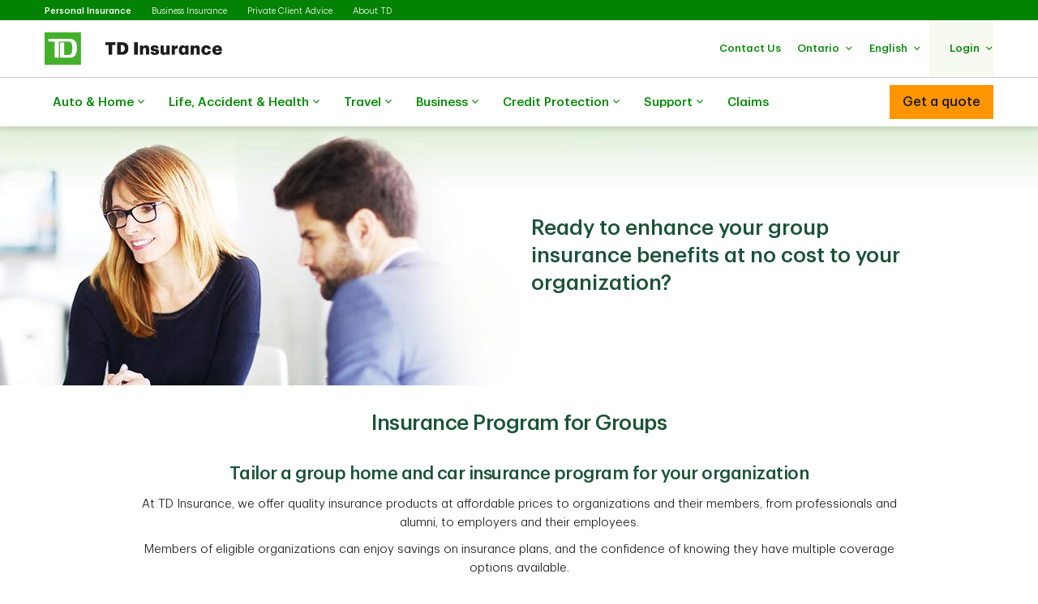

--- FILE ---
content_type: text/html;charset=utf-8
request_url: https://www.tdinsurance.com/group-insurance-benefits-for-organizations
body_size: 25226
content:

<!DOCTYPE HTML>
<html lang="en-CA" xml:lang="en-CA">
    <head>
  
    
        <script defer="defer" type="text/javascript" src="https://rum.hlx.page/.rum/@adobe/helix-rum-js@%5E2/dist/micro.js" data-routing="p00000-e000000"></script>
<script src="https://cdn.cookielaw.org/consent/d6c30575-20f6-45dd-a985-8b04d9fdc5c1/otSDKStub.js" data-document-language="true" type="text/javascript" charset="UTF-8" data-domain-script="d6c30575-20f6-45dd-a985-8b04d9fdc5c1"></script>
        <script type="text/javascript">
            var isFirst = true;
            function OptanonWrapper() {
                if (isFirst) {
                    var launch = document.createElement("script");
                    launch.setAttribute("src", "https:\/\/assets.adobedtm.com\/178dbd5c3653\/d9780423870b\/launch\u002De6bdbcb00e7f.min.js");
                    launch.setAttribute("async", "");
                    document.head.appendChild(launch);
                    isFirst = false;
                }
            }
        </script>
    

  
    
        
      
    
  
  
<meta charset="UTF-8"/>


  <title>Group Insurance Benefits for Your Organization | TD Insurance </title>




<meta name="description" content="TD Insurance offers specially designed group insurance plans at preferred rates. Explore quality group insurance options for your organization and members."/>
<meta name="template" content="tdi-generic-page-template"/>
<meta name="viewport" content="width=device-width, initial-scale=1"/>








    
    
    
    <link href="https://www.tdinsurance.com/group-insurance-benefits-for-organizations" rel="canonical"/>
    <meta property="og:url" content="https://www.tdinsurance.com/group-insurance-benefits-for-organizations"/>
    <meta property="og:image" content="https://www.tdinsurance.com/content/dam/tdcom/shared/social-media-thumbnail.png"/>
    <meta property="og:type" content="webiste"/>
    <meta property="og:title" content="Group Insurance Benefits for Your Organization | TD Insurance"/>
    <meta property="og:description" content="TD Insurance offers specially designed group insurance plans at preferred rates. Explore quality group insurance options for your organization and members."/>
    
    	
	 		
	        	<link rel="alternate" hreflang="en-ca" href="https://www.tdinsurance.com/group-insurance-benefits-for-organizations"/>
	        	<link rel="alternate" hreflang="fr-ca" href="https://www.tdassurance.com/regime-assurance-groupe-pour-les-organisations"/>
	        
        
    



    
    
<link rel="stylesheet" href="/etc.clientlibs/tdsite/clientlibs/clientlib-base.lc-1765974797902-lc.min.css" type="text/css">















    <script type="text/javascript">
        var province_list = "{\x22provinces\x22:[{\x22name\x22:\x22Alberta\x22,\x22key\x22:\x22AB\x22,\x22redirectUrl\x22:\x22\x22,\x22defaultProvince\x22:false,\x22blockedProvince\x22:false},{\x22name\x22:\x22British Columbia\x22,\x22key\x22:\x22BC\x22,\x22redirectUrl\x22:\x22\x22,\x22defaultProvince\x22:false,\x22blockedProvince\x22:false},{\x22name\x22:\x22Manitoba\x22,\x22key\x22:\x22MB\x22,\x22redirectUrl\x22:\x22\x22,\x22defaultProvince\x22:false,\x22blockedProvince\x22:false},{\x22name\x22:\x22New Brunswick\x22,\x22key\x22:\x22NB\x22,\x22redirectUrl\x22:\x22\x22,\x22defaultProvince\x22:false,\x22blockedProvince\x22:false},{\x22name\x22:\x22Newfoundland Labrador\x22,\x22key\x22:\x22NL\x22,\x22redirectUrl\x22:\x22\x22,\x22defaultProvince\x22:false,\x22blockedProvince\x22:false},{\x22name\x22:\x22Northwest Territories\x22,\x22key\x22:\x22NT\x22,\x22redirectUrl\x22:\x22\x22,\x22defaultProvince\x22:false,\x22blockedProvince\x22:false},{\x22name\x22:\x22Nova Scotia\x22,\x22key\x22:\x22NS\x22,\x22redirectUrl\x22:\x22\x22,\x22defaultProvince\x22:false,\x22blockedProvince\x22:false},{\x22name\x22:\x22Nunavut\x22,\x22key\x22:\x22NU\x22,\x22redirectUrl\x22:\x22\x22,\x22defaultProvince\x22:false,\x22blockedProvince\x22:false},{\x22name\x22:\x22Ontario\x22,\x22key\x22:\x22ON\x22,\x22redirectUrl\x22:\x22\x22,\x22defaultProvince\x22:true,\x22blockedProvince\x22:false},{\x22name\x22:\x22Prince Edward Island\x22,\x22key\x22:\x22PE\x22,\x22redirectUrl\x22:\x22\x22,\x22defaultProvince\x22:false,\x22blockedProvince\x22:false},{\x22name\x22:\x22Quebec\x22,\x22key\x22:\x22QC\x22,\x22redirectUrl\x22:\x22\x22,\x22defaultProvince\x22:false,\x22blockedProvince\x22:false},{\x22name\x22:\x22Saskatchewan\x22,\x22key\x22:\x22SK\x22,\x22redirectUrl\x22:\x22\x22,\x22defaultProvince\x22:false,\x22blockedProvince\x22:false},{\x22name\x22:\x22Yukon\x22,\x22key\x22:\x22YT\x22,\x22redirectUrl\x22:\x22\x22,\x22defaultProvince\x22:false,\x22blockedProvince\x22:false}]}";
        var provinceCityPage = "false";
        var ratesAPIInfo = "{\x22rates\x22:[]}";
        var provinceEnabled = true;
		var loggedInStateApiURL = "";
		var geoAPIEndPoint ="getProvinceData";
		var geoLocationLang = "en";
		var targetedCountryName = "ca";
		var pageVersion ="6.2.18.2026_0113_1194043_0007312533";
		var disclaimersMap = "{\x22disclaimerBeanWrapperList\x22:[]}";
        var userSegment = "";
		var provinceChangeMsg = false;
		var personalizationEnabled = "true";
		var province = "";
		var chatIconEnabled = false;
        var genesysAPI = "https:\/\/chat.prd.td.com\/chat\/widget\/configurations";
        var genesysUserDataConfig = "{\x22genesysUserData\x22:[{\x22ServiceType\x22:\x22\x22,\x22ServiceSubType\x22:\x22\x22,\x22TD_IdentificationDetail\x22:\x22\x22,\x22TD_Client_CompanyName\x22:\x22\x22,\x22TD_ProductTypeEntity\x22:\x22\x22,\x22TD_Client_LOB_Key1\x22:\x22\x22,\x22TD_Product_Region\x22:\x22\x22,\x22TD_Language\x22:\x22en\u002DUS\x22,\x22TD_Origin\x22:\x22\x22,\x22TD_Client_LOB_Key2\x22:\x22\x22,\x22TDIGI_QuoteNumber\x22:\x22\x22,\x22TD_ChatReferrer_Url\x22:\x22window.location.href\x22,\x22TD_ChatReferrer_PageName\x22:\x22window.document.title\x22,\x22TD_ConnectID\x22:\x22\x22,\x22TD_AuthenticationStatus\x22:\x22\x22,\x22TD_AuthenticationType\x22:\x22\x22,\x22CustomerSegment\x22:\x22\x22}]}";
        var genesysHeaderConfig ={"x-client-api-key": "55b1f3137fe72cfb553142325212d0d0","x-lob": "TDI_PS","x-language-cd": "en"};
        var stylesheetURL = "https:\/\/chat.prd.td.com\/chat\/css\/cx\u002Dtheme\u002Dgreen.css";
		var campaignId ="";
		var chatExceptionList = "{\x22chatExceptionData\x22:[]}";
    </script> 
	<!-- Adding this code to smoke test branch io component on QA -->
	
		
	


	<link rel="preconnect" href="https://nexus.ensighten.com"/>

	<link rel="preconnect" href="https://assets.adobedtm.com"/>

	<link rel="preconnect" href="https://data.privacy.ensighten.com"/>

	<link rel="preconnect" href="https://tdinsurance.intelliresponse.com"/>

	<link rel="preconnect" href="https://dpm.demdex.net"/>

	<link rel="preconnect" href="https://www.googletagmanager.com"/>

	<link rel="preconnect" href="https://cdn.schemaapp.com"/>


    
    

    

    
    



    
    
<link rel="stylesheet" href="/etc.clientlibs/tdsite/clientlibs/clientlib-emerald.lc-1765974797902-lc.min.css" type="text/css">



    






  
       <script type="text/javascript" src="https://nexus.ensighten.com/tdb/aem-tdi-public-privacy-ot/Bootstrap.js"></script>
  






     <script type="text/javascript">
       ;(function(win, doc, style, timeout) {
         var STYLE_ID = 'at-body-style';
         function getParent() {
           return doc.getElementsByTagName('head')[0];
         }
         function addStyle(parent, id, def) {
           if (!parent) {
             return;
           }
           var style = doc.createElement('style');
           style.id = id;
           style.innerHTML = def;
           parent.appendChild(style);
         }
         function removeStyle(parent, id) {
           if (!parent) {
             return;
           }
           var style = doc.getElementById(id);
           if (!style) {
             return;
           }
           parent.removeChild(style);
         }
         addStyle(getParent(), STYLE_ID, style);
         setTimeout(function() {
           removeStyle(getParent(), STYLE_ID);
         }, timeout);
       }(window, document, "#id-hero-banner {opacity: 0 !important}", 3000));
     </script>
     

     
     <script data-adobe-client-data-layers="tms_tag">
           window.tms_tag = window.tms_tag || [];
     </script>
     






    <script type="text/javascript">
        var pageLoadData = "{\x22site\x22:{\x22environment\x22:\x22production\x22,\x22publishDate\x22:\x2226\/03\/2025\x22,\x22language\x22:\x22ca\u002Den\x22},\x22page\x22:{\x22section\x22:\x22public\u002Dsite\x22,\x22subSection\x22:\x22td\u002Dinsurance\x22},\x22event\x22:\x22pageLoad\x22}";
        
        function linkClickPush(linkName) {
	        tms_tag.push({
		        "event": "linkClick",
                "link": {
                    "name": linkName,
		            "type": "button"
                }
	        });
        }
   </script>






<link rel="shortcut icon" href="/etc.clientlibs/tdsite/clientlibs/clientlib-wealth/resources/images/favicon.ico" type="image/vnd.microsoft.icon"/>

</head>
    <body class="page basicpage" id="page-5ec618f488" data-cmp-data-layer-enabled>
        <script>
          window.adobeDataLayer = window.adobeDataLayer || [];
          adobeDataLayer.push({
              page: JSON.parse("{\x22page\u002D5ec618f488\x22:{\x22@type\x22:\x22tdsite\/components\/page\x22,\x22repo:modifyDate\x22:\x222025\u002D04\u002D01T16:25:11Z\x22,\x22dc:title\x22:\x22Group Insurance Benefits for Your Organization | TD Insurance\x22,\x22dc:description\x22:\x22TD Insurance offers specially designed group insurance plans at preferred rates. Explore quality group insurance options for your organization and members.\x22,\x22xdm:template\x22:\x22\/conf\/tdsite\/settings\/wcm\/templates\/tdi\u002Dgeneric\u002Dpage\u002Dtemplate\x22,\x22xdm:language\x22:\x22en\u002DCA\x22,\x22xdm:tags\x22:[],\x22repo:path\x22:\x22\/content\/tdinsurance\/ca\/en\/group\u002Dinsurance\u002Dbenefits\u002Dfor\u002Dorganizations.html\x22}}"),
              event:'cmp:show',
              eventInfo: {
                  path: 'page.page\u002D5ec618f488'
              }
          });
        </script>
        
        
            




            



            
<div class="root container responsivegrid">

    
    
    
    <div id="container-140ebf53a6" class="cmp-container">
        
        <header class="experiencefragment">
<div id="experiencefragment-b9aa003c79" class="cmp-experiencefragment cmp-experiencefragment--navigation-header">


    
    
    
    <div id="container-90e56a0498" class="cmp-container">
        
        <div class="experiencefragment">
<div id="experiencefragment-f581603b23" class="cmp-experiencefragment cmp-experiencefragment--personal-modal-quote">

    





	 
	 
	 
	 
	 	
		 	
		    		

    





	 
	 
	 
	 
	 	
		 	
		   
		    
		    	<div class="xf-content-height">
		    		

    
    <div id="container-8ec1df923b" class="cmp-container">
        


<div class="aem-Grid aem-Grid--12 aem-Grid--default--12 ">
    
    <div class="overlay-8-1-l-modalquote aem-GridColumn aem-GridColumn--default--12">
    


	
		<div class="cmp-overlay-8-1-l-modal-quote" id="10">
			<div id="cmp-overlay-8-1-l-modal-quote-id" role="dialog" tabindex="-1" class="cmp-dialog cmp-overlay-8-1-l-modal-quote hidden" data-focus="scrollToFocus" data-class="cmp-overlay-8-1-l-modal-quote" aria-label="modal-content">
				<div class="cmp-overlay-8-1-l-modal-quote__header cmp-dialog__header">
					<div class="cmp-dialog__header-controls">
						
							<button type="button" class="close-modal close-modal-button" aria-label="close">
								<span class="td-icon td-icon-close"></span>
							</button>
						
						
					</div>
				</div>
				<div class="cmp-dialog__details">
					<div class="cmp-overlay-8-1-l-modal-quote__titleSection cmp-text">
						<h2>Get a quote</h2>

					</div>
					<div class="cmp-dialog__body cmp-overlay-8-1-l-modal-quote__body">
						
						
						
							
	<div class="cmp-overlay-8-1-l-modal-quote__container aem-Grid aem-Grid--12 seven-eight-card-variation" id="overlayQuoteModal">   
    <div class="cmp-overlay-8-1-l-modal-quote__block ">
			
				
				
          <div class="cmp-overlay-8-1-l-modal-quote__block-section cmp-overlay-8-1-l-modal-quote__block-selected">
						<a href="/dynamic-redirect/bundled" class="cmp-overlay-8-1-l-modal-quote__block-link" target="_self" aria-label="car + home">
							<div class="cmp-overlay-8-1-l-modal-quote__block-selected-container">
								<div class="cmp-overlay-8-1-l-modal-quote__block-selected-container-title h3">Bundle &amp; Save</div>
								<div class="cmp-overlay-8-1-l-modal-quote__block-selected-container-group" aria-hidden="true">
									<span class="td-icon td-icon-car"></span>
									<span>+</span>
									<span class="td-icon td-icon-home"></span>
								</div>
								
									<div class="cmp-text" aria-hidden="true">
										<p>Car + Home</p>
									</div>
								  
							</div>
						</a>
          </div>
				
			
				
          <div class="cmp-overlay-8-1-l-modal-quote__block-section">
            <a href="/dynamic-redirect/auto" class="cmp-overlay-8-1-l-modal-quote__block-link" target="_self" aria-label="Car">
							<div class="cmp-overlay-8-1-l-modal-quote__block-icon-wrapper">
								<span class="td-icon icon-link td-icon-car" aria-hidden="true"></span>
							</div>
							<div class="cmp-text" aria-hidden="true">
								<p>Car</p>
							</div>
            </a>
          </div>
				
				
			
				
          <div class="cmp-overlay-8-1-l-modal-quote__block-section">
            <a href="/dynamic-redirect/home" class="cmp-overlay-8-1-l-modal-quote__block-link" target="_self" aria-label="Home">
							<div class="cmp-overlay-8-1-l-modal-quote__block-icon-wrapper">
								<span class="td-icon icon-link td-icon-home" aria-hidden="true"></span>
							</div>
							<div class="cmp-text" aria-hidden="true">
								<p>Home/ Condo/ Tenant</p>
							</div>
            </a>
          </div>
				
				
			
				
          <div class="cmp-overlay-8-1-l-modal-quote__block-section">
            <a href="https://travelinsurance.tdinsurance.com?lng=en" class="cmp-overlay-8-1-l-modal-quote__block-link" target="_self" aria-label="travel">
							<div class="cmp-overlay-8-1-l-modal-quote__block-icon-wrapper">
								<span class="td-icon icon-link td-icon-travel" aria-hidden="true"></span>
							</div>
							<div class="cmp-text" aria-hidden="true">
								<p>Travel</p>
							</div>
            </a>
          </div>
				
				
			
				
          <div class="cmp-overlay-8-1-l-modal-quote__block-section">
            <a href="https://www.tdinsurance.com/products-services/life-insurance/quote#!/" class="cmp-overlay-8-1-l-modal-quote__block-link" target="_self" aria-label="life">
							<div class="cmp-overlay-8-1-l-modal-quote__block-icon-wrapper">
								<span class="td-icon icon-link td-icon-life" aria-hidden="true"></span>
							</div>
							<div class="cmp-text" aria-hidden="true">
								<p>Life</p>
							</div>
            </a>
          </div>
				
				
			
				
          <div class="cmp-overlay-8-1-l-modal-quote__block-section">
            <a href="/products-services/small-business-insurance" class="cmp-overlay-8-1-l-modal-quote__block-link" target="_self" aria-label="Business">
							<div class="cmp-overlay-8-1-l-modal-quote__block-icon-wrapper">
								<span class="td-icon icon-link td-icon-smallBusiness" aria-hidden="true"></span>
							</div>
							<div class="cmp-text" aria-hidden="true">
								<p>Business</p>
							</div>
            </a>
          </div>
				
				
			
				
          <div class="cmp-overlay-8-1-l-modal-quote__block-section">
            <a href="/dynamic-redirect/moto" class="cmp-overlay-8-1-l-modal-quote__block-link" target="_self" aria-label="Motorcycle">
							<div class="cmp-overlay-8-1-l-modal-quote__block-icon-wrapper">
								<span class="td-icon icon-link td-icon-motorcycle" aria-hidden="true"></span>
							</div>
							<div class="cmp-text" aria-hidden="true">
								<p>Motorcycle</p>
							</div>
            </a>
          </div>
				
				
			
				
          <div class="cmp-overlay-8-1-l-modal-quote__block-section">
            <a href="/dynamic-redirect/snowmobile" class="cmp-overlay-8-1-l-modal-quote__block-link" target="_self" aria-label="Snowmobile">
							<div class="cmp-overlay-8-1-l-modal-quote__block-icon-wrapper">
								<span class="td-icon icon-link td-icon-snowmobile" aria-hidden="true"></span>
							</div>
							<div class="cmp-text" aria-hidden="true">
								<p>Snowmobile</p>
							</div>
            </a>
          </div>
				
				
			
    </div>
  </div>

						
						
					</div>
				</div>
			</div>
		</div>
	
</div>

    
</div>

    </div>

    

		    	</div>
		    
		    
		    
	 


			
		   
		    
		    
		    
	 

</div>

    
</div>
<div class="header-site-utility-nav">

    


    <a href="#main" class="site-utility-nav--skip-nav">Skip to main content</a>
        <div class="cmp-site-utility-nav">
            <div class="cmp-site-utility-nav__segment">
                
    <ul>
            <li id="site-utility-nav-segment-desktop-personalinsurance" class="active">
                <a href="/content/tdinsurance/ca/en">Personal Insurance<span class="visually-hidden">Selected</span></a>
            </li>
    
            <li id="site-utility-nav-segment-desktop-businessinsurance">
                <a href="/products-services/small-business-insurance">Business Insurance</a>
            </li>
    
            <li id="site-utility-nav-segment-desktop-privateclientadvice">
                <a href="/products-services/private-client-insurance">Private Client Advice</a>
            </li>
    
            <li id="site-utility-nav-segment-desktop-abouttd">
                <a href="/about-us">About TD</a>
            </li>
    </ul>

            </div>
            <div class="cmp-site-utility-nav__nav-main">
            <div class="cmp-site-utility-nav__logo" id="td-shield-desktop">
                <a href="/content/tdinsurance/ca/en" tabindex="0">
                    <img src="/content/dam/tdinsurance/images/header-and-footer/tdi-desktop-logo-en.png" alt="TD Insurance"/>
                    
                </a>
            </div>
            <div class="cmp-site-utility-nav__nav">
                <div class="cmp-site-utility-nav__container">
                    <nav aria-label="header utility bar menu">
                        <ul class="cmp-site-utility-nav__menu">
                            
    
    <li id="site-utility-nav-desktop-contactus" class="cmp-site-utility-nav__menu-item cmp-site-utility-nav__selfhelp">
        <a class="cmp-site-utility-nav__menu-link" href="/customer-service/contact-us" role="button">
            
            <span class="cmp-site-utility-nav__label">Contact Us</span>
        </a>
    </li>


                            
    

                            
    <!-- AEM Note: for region dropdown -->
    
        <li class="cmp-site-utility-nav__menu-item cmp-site-utility-nav__region">
            

                
                    <a class="cmp-site-utility-nav__menu-link" role="button" tabindex="0" aria-expanded="false">
                        <span class="cmp-site-utility-nav__label">Alberta</span>
                        <span class="icon-caret" aria-hidden="true"></span>
                    </a>

                
            

                
            

                
            

                
            

                
            

                
            

                
            

                
            

                
            

                
            

                
            

                
            

                
            
            
                <!-- aria label tp update dynamically-->
                <div class="cmp-site-utility-nav__sub-menu" aria-label="Province" data-aria-selected="Selected">
                    <div class="cmp-site-utility-nav__cols">
                        <div>
                            <ul>
                                
                                    <li><a class="cmp-site-utility-nav__sub-menu-link" href="#" id="select-AB" data-key="AB">Alberta</a></li>
                                
                                
                            
                                
                                    <li><a class="cmp-site-utility-nav__sub-menu-link" href="#" id="select-BC" data-key="BC">British Columbia</a></li>
                                
                                
                            
                                
                                    <li><a class="cmp-site-utility-nav__sub-menu-link" href="#" id="select-MB" data-key="MB">Manitoba</a></li>
                                
                                
                            
                                
                                    <li><a class="cmp-site-utility-nav__sub-menu-link" href="#" id="select-NB" data-key="NB">New Brunswick</a></li>
                                
                                
                            
                                
                                    <li><a class="cmp-site-utility-nav__sub-menu-link" href="#" id="select-NL" data-key="NL">Newfoundland Labrador</a></li>
                                
                                
                            
                                
                                    <li><a class="cmp-site-utility-nav__sub-menu-link" href="#" id="select-NT" data-key="NT">Northwest Territories</a></li>
                                
                                
                            
                                
                                    <li><a class="cmp-site-utility-nav__sub-menu-link" href="#" id="select-NS" data-key="NS">Nova Scotia</a></li>
                                
                                
                            
                                
                                    <li><a class="cmp-site-utility-nav__sub-menu-link" href="#" id="select-NU" data-key="NU">Nunavut</a></li>
                                
                                
                            
                                
                                    <li><a class="cmp-site-utility-nav__sub-menu-link" href="#" id="select-ON" data-key="ON">Ontario</a></li>
                                
                                
                            
                                
                                    <li><a class="cmp-site-utility-nav__sub-menu-link" href="#" id="select-PE" data-key="PE">Prince Edward Island</a></li>
                                
                                
                            
                                
                                    <li><a class="cmp-site-utility-nav__sub-menu-link" href="#" id="select-QC" data-key="QC">Quebec</a></li>
                                
                                
                            
                                
                                    <li><a class="cmp-site-utility-nav__sub-menu-link" href="#" id="select-SK" data-key="SK">Saskatchewan</a></li>
                                
                                
                            
                                
                                    <li><a class="cmp-site-utility-nav__sub-menu-link" href="#" id="select-YT" data-key="YT">Yukon</a></li>
                                
                                
                            </ul>
                        </div>
                    </div>
                </div>
            
        </li>
    

                            
    <!-- AEM Note: for language dropdown -->
    
        <li class="cmp-site-utility-nav__menu-item cmp-site-utility-nav__language">
            <a class="cmp-site-utility-nav__menu-link" role="button" tabindex="0" aria-expanded="false">
                
                    <span class="cmp-site-utility-nav__label">English</span>
                    <span class="icon-caret" aria-hidden="true"></span>
                
            
                
            
                
            
                
            </a>
            <div class="cmp-site-utility-nav__sub-menu" aria-label="Language">
                <div class="cmp-site-utility-nav__cols">
                    <div>
                        <ul>
                            <li id="site-utility-language-desktop-en" lang="en" class="active">
                                <a href="#" id="language1" class="cmp-site-utility-nav__sub-menu-link">
                                    English
                                    
                                        <span class="td-icon td-icon-checkMark selected" aria-hidden="true"></span>
                                        <span class="visually-hidden">Selected</span>
                                    
                                </a>
                            </li>
                        
                            <li id="site-utility-language-desktop-fr" lang="fr">
                                <a href="https://www.tdassurance.com/regime-assurance-groupe-pour-les-organisations" id="language2" class="cmp-site-utility-nav__sub-menu-link">
                                    Français
                                    
                                </a>
                            </li>
                        
                            <li id="site-utility-language-desktop-zhtdihans" lang="zh-tdi-hans">
                                <a href="https://zh.tdinsurance.com/group-insurance-benefits-for-organizations" id="language3" class="cmp-site-utility-nav__sub-menu-link">
                                    简体中文
                                    
                                </a>
                            </li>
                        
                            <li id="site-utility-language-desktop-zhtdihant" lang="zh-tdi-hant">
                                <a href="https://zt.tdinsurance.com/group-insurance-benefits-for-organizations" id="language4" class="cmp-site-utility-nav__sub-menu-link">
                                    繁體中文
                                    
                                </a>
                            </li>
                        </ul>
                    </div>
                </div>
            </div>
        </li>
    

                            
    <li id="site-utility-desktop-login" class="cmp-site-utility-nav__menu-item cmp-site-utility-nav__login cmp-site-utility-nav__bg-green">
        <a class="cmp-site-utility-nav__menu-link" role="button" tabindex="0" aria-expanded="false">
            <span class="cmp-site-utility-nav__label">Login</span><span class="icon-caret" aria-hidden="true"></span>
        </a>
        <div class="cmp-site-utility-nav__sub-menu" aria-label="Login">
                
    <div class="cmp-site-utility-nav__cols">
        <div>
            <ul>
                <li id="unauthenticated-desktop-downloadthemobileapp">
                    <a class="cmp-site-utility-nav__sub-menu-link" href="/tdimm/mobile-apps" target="_self" rel="noopener noreferrer">Download the mobile app</a>
                </li>
            
                <li id="unauthenticated-desktop-myinsurance">
                    <a class="cmp-site-utility-nav__sub-menu-link" href="https://myinsurance.td.com/" target="_self" rel="noopener noreferrer">MyInsurance</a>
                </li>
            </ul>
        </div>
    </div>
    

        </div>
    </li>
    
    
    


                        </ul>
                    </nav>
                </div>
            </div>
            
    

            </div>
        </div>
    <div id="header-nav-links-desktop" class="cmp-experiencefragment cmp-experiencefragment--header-navigation-links desktop-header-nav-links">

    





	 
	 
	 
	 
	 	
		 	
		    		

    





	 
	 
	 
	 
	 	
		 	
		   
		    
		    	<div class="xf-content-height">
		    		

    
    
    
    <div id="container-41ce5fdab9" class="cmp-container">
        
        <div class="header-site-navigation-links">
    



<div class="cmp-header-site-navigation-links--full-width editmodeNavigation">
    <div class="cmp-header-site-navigation-links">
        <nav class="cmp-header-site-navigation-links__nav" aria-label="main menu">
            <ul class="cmp-header-site-navigation-links__menu">
                
                <li class="cmp-header-site-navigation-links__menu-item">
                    <a href="#" class="cmp-header-site-navigation-links__menu-link" aria-haspopup="true" aria-expanded="false">
                        <span class="td-icon-wrapper" aria-hidden="true"><span class="td-icon td-icon-auto"></span></span>
                        Auto &amp; Home
                        <span class="td-icon td-icon-rightCaret mobile-icon"></span>
                        <span class="icon nav-chevron-icon" aria-hidden="true"></span>
                    </a>
                    <div class="cmp-header-site-navigation-links__menu-go-back">
                        <a class="cmp-header-site-navigation-links__menu-go-back-link" tabindex="0">
                            <span class="td-icon td-icon-arrowLeft" aria-hidden="true"></span> <span>Go Back</span>
                        </a>
                    </div>
                    <span class="cmp-header-site-navigation-links__menu-link-mobile">Auto &amp; Home</span>
                    
                    <div class="cmp-header-site-navigation-links__menu-flyout ">
                        <div>
                            <a role="button" class="cmp-header-site-navigation-links__close-flyout" tabindex="0">
                                <span>Close</span> <span class="td-icon td-icon-close" aria-hidden="true"></span>
                            </a>
                            <ul>
                                <li class="cmp-header-site-navigation-links__menu-flyout-item">
                                    
                                        <div class="container_207624 responsivegrid">


<div class="aem-Grid aem-Grid--12 aem-Grid--default--12 ">
    
    <div class="container responsivegrid cmp-container-inner-gutter-none aem-GridColumn aem-GridColumn--default--12">

    
    <div id="container-73470ed278" class="cmp-container">
        


<div class="aem-Grid aem-Grid--12 aem-Grid--default--12 ">
    
    <div class="NumberedList-Two-Column aem-GridColumn aem-GridColumn--default--12"><div>




















<div class="cmp-multi-col-list " id="flyout-menu--auto-and-home">
    
    <ul class="cmp-text">
        <li class="cmp-multi-col-list__col">
        <div class="cmp-list__title">
            <p><span class="h3">Auto Insurance</span> <span class='td-icon-wrapper' aria-hidden='true'><span class='td-icon td-icon-downCaret'></span></span></p>

        </div>
        <ul>
<li><a href="/products-services/auto-car-insurance">Car</a></li>
<li><a href="/products-services/recreational-vehicle-insurance">Motorcycle</a></li>
<li><a href="/products-services/recreational-vehicle-insurance?#tab2">ATV</a></li>
<li><a href="/products-services/recreational-vehicle-insurance?#tab3">Snowmobile</a></li>
<li><a href="/products-services/recreational-vehicle-insurance?#tab4">Motor Home</a></li>
</ul>

        </li>
    
        <li class="cmp-multi-col-list__col">
        <div class="cmp-list__title">
            <p><span class="h3">Home Insurance</span> <span class='td-icon-wrapper' aria-hidden='true'><span class='td-icon td-icon-downCaret'></span></span></p>

        </div>
        <ul>
<li><a href="/products-services/home-insurance">Homeowner</a></li>
<li><a href="/products-services/condo-insurance">Condo owner</a></li>
<li><a href="/products-services/private-client-insurance">High-Value Homeowner</a></li>
<li><a href="/products-services/tenant-insurance">Tenant</a></li>
</ul>

        </li>
    
        <li class="cmp-multi-col-list__col">
        <div class="cmp-list__title">
            <p><span class="h3">Ways to Save</span> <span class='td-icon-wrapper' aria-hidden='true'><span class='td-icon td-icon-downCaret'></span></span></p>

        </div>
        <ul>
<li><span class="td-link-action"><a href="/ways-to-save-on-insurance">Explore ways to save</a></span></li>
<li><a href="/products-services/buy-insurance-online">Buy insurance online</a></li>
<li><a href="/products-services/auto-car-insurance/my-advantage">TD MyAdvantage</a></li>
<li><a href="/group-insurance">Preferred Rates for Alumni and Professionals</a></li>
</ul>

        </li>
    
        <li class="cmp-multi-col-list__col">
        <div class="cmp-list__title">
            <p><span class="h3">Tools and Resources </span><span class='td-icon-wrapper' aria-hidden='true'><span class='td-icon td-icon-downCaret'></span></span></p>

        </div>
        <ul>
<li><a href="/tdimm/mobile-apps">Get the TD Insurance app</a></li>
<li><a href="https://authentication.td.com/uap-ui/?consumer=dipse&amp;locale=en_CA#/uap/login">Login to MyInsurance</a></li>
<li><a href="/products-services/auto-car-insurance/claims-centre">Find an Auto Centre</a></li>
<li><a href="/claims">Make a claim</a></li>
</ul>

        </li>
    </ul>
    
</div>
</div>

    

</div>

    
</div>

    </div>

    
</div>
<div class="container responsivegrid cmp-container-inner-gutter-none aem-GridColumn aem-GridColumn--default--12">

    
    <div id="container-e41585035b" class="cmp-container">
        


<div class="aem-Grid aem-Grid--12 aem-Grid--default--12 ">
    
    <div class="textimagectagrid-container cmp-product-description--secondary cmp-product-description--text-tools-swipeable-3-2-r aem-GridColumn aem-GridColumn--default--12">


    <div class="cmp-product-description">
        <div class="cmp-product-description__container cmp-container-gutter-none">
            <ul class="cmp-product-description__data-slider" id="product-descSlider-292832453" data-columnscount="2" data-mobileview="stacked" data-mobilecolumns="1" data-navposition="top">
                
                    <li class="slider-item">
                        <div class="grid-item">
                            <div>


<div class="aem-Grid aem-Grid--12 aem-Grid--default--12 ">
    
    <div class="custom-teaser teaser text-tools-swipeable-3-2-r aem-GridColumn aem-GridColumn--default--12"><div data-orderBy="imgfirstseq" class="cmp-teaser cmp-teaser-default">
    
        


  
 
	  <div class="cmp-image cmp-teaser__image">
	  		<div data-cmp-is="image" data-cmp-lazy data-cmp-lazythreshold="0" data-cmp-src="/content/experience-fragments/tdinsurance/ca/en/header-navigation-links/master/_jcr_content/root/header_site_navigati/container_207624/container_469718741/textimagectagrid_con/0/custom_teaser.coreimg.82{.width}.jpeg/1753132056586/image-tdinsurance-autohome-block1.jpeg" data-cmp-widths="768,1024,1920,640" data-cmp-screenwidths="768,1024,1200,0" data-asset="/content/dam/tdinsurance/images/header-and-footer/image-tdinsurance-autohome-block1.jpg" data-asset-id="a899d5c7-0ace-455f-938a-d5670bf1ff08" id="custom-teaser-image-f9be5a3a8c" class="cmp-image" itemscope itemtype="http://schema.org/ImageObject">
	 
	
	
        <noscript data-cmp-hook-image="noscript">
            
            
             
            <img src="/content/experience-fragments/tdinsurance/ca/en/header-navigation-links/master/_jcr_content/root/header_site_navigati/container_207624/container_469718741/textimagectagrid_con/0/custom_teaser.coreimg.jpeg/1753132056586/image-tdinsurance-autohome-block1.jpeg" aria-hidden="true" tabindex="-1" class="cmp-image__image" itemprop="contentUrl" data-cmp-hook-image="image" alt=""/>
			
            
        </noscript>
    
	
    
    
</div>

    

        
    </div>
    

        <div class="cmp-teaser__content">
            <div class="cmp-text cmp-teaser__title"><p style="text-align: left;">Bundle Home and Auto</p>
</div>
            <div class="cmp-text cmp-teaser__description">
        <p style="text-align: left;">Maximize your savings potential and save time by combining your Home and Auto quotes.</p>
<p style="text-align: left;"><span class="td-link-action"><a href="/products-services/auto-home-insurance">View details</a></span></p>

</div>
            </div>
    
    
    
	
    
</div>

    

</div>

    
</div>
</div>
                        </div>
                    </li>
                
                    <li class="slider-item">
                        <div class="grid-item">
                            <div>


<div class="aem-Grid aem-Grid--12 aem-Grid--default--12 ">
    
    <div class="custom-teaser teaser text-tools-swipeable-3-2-r aem-GridColumn aem-GridColumn--default--12"><div data-orderBy="imgfirstseq" class="cmp-teaser cmp-teaser-default">
    
        


  
 
	  <div class="cmp-image cmp-teaser__image">
	  		<div data-cmp-is="image" data-cmp-lazy data-cmp-lazythreshold="0" data-cmp-src="/content/experience-fragments/tdinsurance/ca/en/header-navigation-links/master/_jcr_content/root/header_site_navigati/container_207624/container_469718741/textimagectagrid_con/1/custom_teaser_copy.coreimg.82{.width}.jpeg/1753846979211/image-tdinsurance-autohome-block2.jpeg" data-cmp-widths="768,1024,1920,640" data-cmp-screenwidths="768,1024,1200,0" data-asset="/content/dam/tdinsurance/images/header-and-footer/image-tdinsurance-autohome-block2.jpg" data-asset-id="01a81391-ec13-4a6b-af49-94fead2c730c" id="custom-teaser-image-eda5288733" class="cmp-image" itemscope itemtype="http://schema.org/ImageObject">
	 
	
	
        <noscript data-cmp-hook-image="noscript">
            
            
             
            <img src="/content/experience-fragments/tdinsurance/ca/en/header-navigation-links/master/_jcr_content/root/header_site_navigati/container_207624/container_469718741/textimagectagrid_con/1/custom_teaser_copy.coreimg.jpeg/1753846979211/image-tdinsurance-autohome-block2.jpeg" aria-hidden="true" tabindex="-1" class="cmp-image__image" itemprop="contentUrl" data-cmp-hook-image="image" alt=""/>
			
            
        </noscript>
    
	
    
    
</div>

    

        
    </div>
    

        <div class="cmp-teaser__content">
            <div class="cmp-text cmp-teaser__title"><p style="text-align: left;">Private Client Advice</p>
</div>
            <div class="cmp-text cmp-teaser__description">
        <p style="text-align: left;">Based on your needs, let us customize an insurance plan that protects the lifestyle you’ve worked so hard to build.</p>
<p style="text-align: left;"><span class="td-link-action"><a href="/products-services/private-client-insurance">Learn more</a></span></p>

</div>
            </div>
    
    
    
	
    
</div>

    

</div>

    
</div>
</div>
                        </div>
                    </li>
                
            </ul>
            
        </div>
    </div>
</div>

    
</div>

    </div>

    
</div>

    
</div>
</div>

                                    
                                </li>
                            </ul>
                        </div>
                    </div>
                </li>
            
                
                <li class="cmp-header-site-navigation-links__menu-item">
                    <a href="#" class="cmp-header-site-navigation-links__menu-link" aria-haspopup="true" aria-expanded="false">
                        <span class="td-icon-wrapper" aria-hidden="true"><span class="td-icon td-icon-life"></span></span>
                        Life, Accident &amp; Health
                        <span class="td-icon td-icon-rightCaret mobile-icon"></span>
                        <span class="icon nav-chevron-icon" aria-hidden="true"></span>
                    </a>
                    <div class="cmp-header-site-navigation-links__menu-go-back">
                        <a class="cmp-header-site-navigation-links__menu-go-back-link" tabindex="0">
                            <span class="td-icon td-icon-arrowLeft" aria-hidden="true"></span> <span>Go Back</span>
                        </a>
                    </div>
                    <span class="cmp-header-site-navigation-links__menu-link-mobile">Life, Accident &amp; Health</span>
                    
                    <div class="cmp-header-site-navigation-links__menu-flyout ">
                        <div>
                            <a role="button" class="cmp-header-site-navigation-links__close-flyout" tabindex="0">
                                <span>Close</span> <span class="td-icon td-icon-close" aria-hidden="true"></span>
                            </a>
                            <ul>
                                <li class="cmp-header-site-navigation-links__menu-flyout-item">
                                    
                                        <div class="container_222045 responsivegrid">


<div class="aem-Grid aem-Grid--12 aem-Grid--default--12 ">
    
    <div class="container responsivegrid cmp-container-inner-gutter-none aem-GridColumn aem-GridColumn--default--12">

    
    <div id="container-ad0112e232" class="cmp-container">
        


<div class="aem-Grid aem-Grid--12 aem-Grid--default--12 ">
    
    <div class="NumberedList-Two-Column aem-GridColumn aem-GridColumn--default--12"><div>




















<div class="cmp-multi-col-list " id="flyout-menu--life-accident-and-health">
    
    <ul class="cmp-text">
        <li class="cmp-multi-col-list__col">
        <div class="cmp-list__title">
            <p><span class="h3">Life Insurance </span><span class='td-icon-wrapper' aria-hidden='true'><span class='td-icon td-icon-downCaret'></span></span></p>

        </div>
        <ul>
<li><span class="td-link-action"><a href="/products-services/life-insurance">Explore life insurance plans</a></span></li>
<li><a href="/products-services/life-insurance/term-life-insurance">Term Life Insurance</a></li>
<li><a href="/products-services/life-insurance/guaranteed-life-insurance">Guaranteed Acceptance Life Insurance</a></li>
</ul>

        </li>
    
        <li class="cmp-multi-col-list__col">
        <div class="cmp-list__title">
            <p><span class="h3">Accident and Health Insurance </span><span class='td-icon-wrapper' aria-hidden='true'><span class='td-icon td-icon-downCaret'></span></span></p>

        </div>
        <ul>
<li><span class="td-link-action"><a href="/products-services/health-insurance">Explore accident and health insurance plans</a></span></li>
<li><a href="/products-services/health-insurance/critical-accident-insurance-plan">Critical Accident Recovery Plan</a></li>
<li><a href="/products-services/health-insurance/critical-illness-insurance-plan">Critical Illness Recovery Plan</a></li>
<li><a href="/products-services/health-insurance/accidental-death-insurance">Accidental Death Insurance</a></li>
<li><a href="/products-services/health-insurance/accident-disability-insurance">Accident Disability Insurance</a></li>
<li><a href="/products-services/individual-health-dental-insurance-plans">Health and Dental Plans</a></li>
</ul>

        </li>
    
        <li class="cmp-multi-col-list__col">
        <div class="cmp-list__title">
            <p><span class="h3">Tools and Resources </span><span class='td-icon-wrapper' aria-hidden='true'><span class='td-icon td-icon-downCaret'></span></span></p>

        </div>
        <ul>
<li><a href="/products-services/life-insurance/calculator">TD Life Insurance Calculator</a></li>
<li><a href="/products-services/life-insurance">Learn about Life Insurance</a></li>
<li><a href="/products-services/health-insurance">Learn about Accident and Health Insurance</a></li>
<li><a href="/claims">Make a claim</a></li>
</ul>

        </li>
    </ul>
    
</div>
</div>

    

</div>

    
</div>

    </div>

    
</div>
<div class="container responsivegrid cmp-container-inner-gutter-none aem-GridColumn aem-GridColumn--default--12">

    
    <div id="container-399644e659" class="cmp-container">
        


<div class="aem-Grid aem-Grid--12 aem-Grid--default--12 ">
    
    <div class="textimagectagrid-container cmp-product-description--secondary cmp-product-description--text-tools-swipeable-3-2-r aem-GridColumn aem-GridColumn--default--12">


    <div class="cmp-product-description">
        <div class="cmp-product-description__container cmp-container-gutter-none">
            <ul class="cmp-product-description__data-slider" id="product-descSlider-1684318704" data-columnscount="2" data-mobileview="stacked" data-mobilecolumns="1" data-navposition="top">
                
                    <li class="slider-item">
                        <div class="grid-item">
                            <div>


<div class="aem-Grid aem-Grid--12 aem-Grid--default--12 ">
    
    <div class="custom-teaser teaser text-tools-swipeable-3-2-r aem-GridColumn aem-GridColumn--default--12"><div data-orderBy="imgfirstseq" class="cmp-teaser cmp-teaser-default">
    
        


  
 
	  <div class="cmp-image cmp-teaser__image">
	  		<div data-cmp-is="image" data-cmp-lazy data-cmp-lazythreshold="0" data-cmp-src="/content/experience-fragments/tdinsurance/ca/en/header-navigation-links/master/_jcr_content/root/header_site_navigati/container_222045/container_469718741_/textimagectagrid_con/0/custom_teaser.coreimg.82{.width}.jpeg/1755013435100/image-tdinsurance-life-contactus.jpeg" data-cmp-widths="768,1024,1920,640" data-cmp-screenwidths="768,1024,1200,0" data-asset="/content/dam/tdinsurance/images/header-and-footer/image-tdinsurance-life-contactus.jpg" data-asset-id="2b019dc0-5aba-4657-93b8-86bd42a7f404" id="custom-teaser-image-3c2fd31ad5" class="cmp-image" itemscope itemtype="http://schema.org/ImageObject">
	 
	
	
        <noscript data-cmp-hook-image="noscript">
            
            
             
            <img src="/content/experience-fragments/tdinsurance/ca/en/header-navigation-links/master/_jcr_content/root/header_site_navigati/container_222045/container_469718741_/textimagectagrid_con/0/custom_teaser.coreimg.jpeg/1755013435100/image-tdinsurance-life-contactus.jpeg" aria-hidden="true" tabindex="-1" class="cmp-image__image" itemprop="contentUrl" data-cmp-hook-image="image" alt=""/>
			
            
        </noscript>
    
	
    
    
</div>

    

        
    </div>
    

        <div class="cmp-teaser__content">
            <div class="cmp-text cmp-teaser__title"><p style="text-align: left;">Contact TD Insurance</p>
</div>
            <div class="cmp-text cmp-teaser__description">
        <p style="text-align: left;">Submit a claim, get answers to common questions and much more.</p>
<p style="text-align: left;"><span class="td-link-action"><a href="/customer-service/contact-us">Contact us</a></span></p>

</div>
            </div>
    
    
    
	
    
</div>

    

</div>

    
</div>
</div>
                        </div>
                    </li>
                
                    <li class="slider-item">
                        <div class="grid-item">
                            <div>


<div class="aem-Grid aem-Grid--12 aem-Grid--default--12 ">
    
    
    
</div>
</div>
                        </div>
                    </li>
                
            </ul>
            
        </div>
    </div>
</div>

    
</div>

    </div>

    
</div>

    
</div>
</div>

                                    
                                </li>
                            </ul>
                        </div>
                    </div>
                </li>
            
                
                <li class="cmp-header-site-navigation-links__menu-item">
                    <a href="#" class="cmp-header-site-navigation-links__menu-link" aria-haspopup="true" aria-expanded="false">
                        <span class="td-icon-wrapper" aria-hidden="true"><span class="td-icon td-icon-travel"></span></span>
                        Travel
                        <span class="td-icon td-icon-rightCaret mobile-icon"></span>
                        <span class="icon nav-chevron-icon" aria-hidden="true"></span>
                    </a>
                    <div class="cmp-header-site-navigation-links__menu-go-back">
                        <a class="cmp-header-site-navigation-links__menu-go-back-link" tabindex="0">
                            <span class="td-icon td-icon-arrowLeft" aria-hidden="true"></span> <span>Go Back</span>
                        </a>
                    </div>
                    <span class="cmp-header-site-navigation-links__menu-link-mobile">Travel</span>
                    
                    <div class="cmp-header-site-navigation-links__menu-flyout ">
                        <div>
                            <a role="button" class="cmp-header-site-navigation-links__close-flyout" tabindex="0">
                                <span>Close</span> <span class="td-icon td-icon-close" aria-hidden="true"></span>
                            </a>
                            <ul>
                                <li class="cmp-header-site-navigation-links__menu-flyout-item">
                                    
                                        <div class="container_620897 responsivegrid">


<div class="aem-Grid aem-Grid--12 aem-Grid--default--12 ">
    
    <div class="container responsivegrid cmp-container-inner-gutter-none aem-GridColumn aem-GridColumn--default--12">

    
    <div id="container-246e772cde" class="cmp-container">
        


<div class="aem-Grid aem-Grid--12 aem-Grid--default--12 ">
    
    <div class="NumberedList-Two-Column aem-GridColumn aem-GridColumn--default--12"><div>




















<div class="cmp-multi-col-list " id="flyout-menu--travel">
    
    <ul class="cmp-text">
        <li class="cmp-multi-col-list__col">
        <div class="cmp-list__title">
            <p><span class="h3">Travel Insurance</span> <span class='td-icon-wrapper' aria-hidden='true'><span class='td-icon td-icon-downCaret'></span></span></p>

        </div>
        <ul>
<li><span class="td-link-action"><a href="/products-services/travel-medical-insurance">Explore travel insurance plans</a></span></li>
<li><a href="/products-services/travel-medical-insurance/single-trip-medical-plan">Single-Trip Medical Plan</a></li>
<li><a href="/products-services/travel-medical-insurance/multi-trip-medical-plan">Multi-Trip Medical Plan</a></li>
<li><a href="/products-services/travel-medical-insurance/multi-trip-all-inclusive-plan">Multi-Trip All-Inclusive Plan</a></li>
<li><a href="/products-services/travel-medical-insurance/trip-cancellation-interruption-plan">Trip Cancellation &amp; Interruption Plan</a></li>
<li><a href="/products-services/travel-medical-insurance/topup-extension">Top-up or extension</a></li>
</ul>

        </li>
    
        <li class="cmp-multi-col-list__col">
        <div class="cmp-list__title">
            <p><span class="h3">Tools and Resources</span> <span class='td-icon-wrapper' aria-hidden='true'><span class='td-icon td-icon-downCaret'></span></span></p>

        </div>
        <ul>
<li><a href="https://globalexcel.com/TD" target="_blank">Travel Claims Portal</a></li>
<li><a href="https://ix0.apps.td.com/creditcardtravelinsurancetool/">Travel Insurance Benefits Tool</a></li>
<li><a href="/products-services/travel-medical-insurance/tips-advice">Travel insurance tips</a></li>
</ul>

        </li>
    </ul>
    
</div>
</div>

    

</div>

    
</div>

    </div>

    
</div>
<div class="container responsivegrid cmp-container-inner-gutter-none aem-GridColumn aem-GridColumn--default--12">

    
    <div id="container-349e7e0e36" class="cmp-container">
        


<div class="aem-Grid aem-Grid--12 aem-Grid--default--12 ">
    
    <div class="textimagectagrid-container cmp-product-description--secondary cmp-product-description--text-tools-swipeable-3-2-r aem-GridColumn aem-GridColumn--default--12">


    <div class="cmp-product-description">
        <div class="cmp-product-description__container cmp-container-gutter-none">
            <ul class="cmp-product-description__data-slider" id="product-descSlider-1187452563" data-columnscount="2" data-mobileview="stacked" data-mobilecolumns="1" data-navposition="top">
                
                    <li class="slider-item">
                        <div class="grid-item">
                            <div>


<div class="aem-Grid aem-Grid--12 aem-Grid--default--12 ">
    
    <div class="custom-teaser teaser text-tools-swipeable-3-2-r aem-GridColumn aem-GridColumn--default--12"><div data-orderBy="imgfirstseq" class="cmp-teaser cmp-teaser-default">
    
        


  
 
	  <div class="cmp-image cmp-teaser__image">
	  		<div data-cmp-is="image" data-cmp-lazy data-cmp-lazythreshold="0" data-cmp-src="/content/experience-fragments/tdinsurance/ca/en/header-navigation-links/master/_jcr_content/root/header_site_navigati/container_620897/container_469718741_/textimagectagrid_con/0/custom_teaser.coreimg.82{.width}.jpeg/1753196604751/image-tdinsurance-travelinsurance.jpeg" data-cmp-widths="768,1024,1920,640" data-cmp-screenwidths="768,1024,1200,0" data-asset="/content/dam/tdinsurance/images/header-and-footer/image-tdinsurance-travelinsurance.jpg" data-asset-id="ae87f909-0c02-4b46-be2e-c12fd2ac3f72" id="custom-teaser-image-8bae2271d6" class="cmp-image" itemscope itemtype="http://schema.org/ImageObject">
	 
	
	
        <noscript data-cmp-hook-image="noscript">
            
            
             
            <img src="/content/experience-fragments/tdinsurance/ca/en/header-navigation-links/master/_jcr_content/root/header_site_navigati/container_620897/container_469718741_/textimagectagrid_con/0/custom_teaser.coreimg.jpeg/1753196604751/image-tdinsurance-travelinsurance.jpeg" aria-hidden="true" tabindex="-1" class="cmp-image__image" itemprop="contentUrl" data-cmp-hook-image="image" alt=""/>
			
            
        </noscript>
    
	
    
    
</div>

    

        
    </div>
    

        <div class="cmp-teaser__content">
            <div class="cmp-text cmp-teaser__title"><p style="text-align: left;">Travel insurance – get help</p>
</div>
            <div class="cmp-text cmp-teaser__description">
        <p style="text-align: left;">Check your TD credit card travel insurance benefits, make a claim or simply contact us.</p>
<p style="text-align: left;"><span class="td-link-action"><a href="/customer-service/contact-us/travel-insurance">Contact us</a></span></p>

</div>
            </div>
    
    
    
	
    
</div>

    

</div>

    
</div>
</div>
                        </div>
                    </li>
                
                    <li class="slider-item">
                        <div class="grid-item">
                            <div>


<div class="aem-Grid aem-Grid--12 aem-Grid--default--12 ">
    
    
    
</div>
</div>
                        </div>
                    </li>
                
            </ul>
            
        </div>
    </div>
</div>

    
</div>

    </div>

    
</div>

    
</div>
</div>

                                    
                                </li>
                            </ul>
                        </div>
                    </div>
                </li>
            
                
                <li class="cmp-header-site-navigation-links__menu-item">
                    <a href="#" class="cmp-header-site-navigation-links__menu-link" aria-haspopup="true" aria-expanded="false">
                        <span class="td-icon-wrapper" aria-hidden="true"><span class="td-icon td-icon-business"></span></span>
                        Business
                        <span class="td-icon td-icon-rightCaret mobile-icon"></span>
                        <span class="icon nav-chevron-icon" aria-hidden="true"></span>
                    </a>
                    <div class="cmp-header-site-navigation-links__menu-go-back">
                        <a class="cmp-header-site-navigation-links__menu-go-back-link" tabindex="0">
                            <span class="td-icon td-icon-arrowLeft" aria-hidden="true"></span> <span>Go Back</span>
                        </a>
                    </div>
                    <span class="cmp-header-site-navigation-links__menu-link-mobile">Business</span>
                    
                    <div class="cmp-header-site-navigation-links__menu-flyout ">
                        <div>
                            <a role="button" class="cmp-header-site-navigation-links__close-flyout" tabindex="0">
                                <span>Close</span> <span class="td-icon td-icon-close" aria-hidden="true"></span>
                            </a>
                            <ul>
                                <li class="cmp-header-site-navigation-links__menu-flyout-item">
                                    
                                        <div class="container_279175 responsivegrid">


<div class="aem-Grid aem-Grid--12 aem-Grid--default--12 ">
    
    <div class="container responsivegrid cmp-container-inner-gutter-none aem-GridColumn aem-GridColumn--default--12">

    
    <div id="container-d22fc3a828" class="cmp-container">
        


<div class="aem-Grid aem-Grid--12 aem-Grid--default--12 ">
    
    <div class="NumberedList-Two-Column aem-GridColumn aem-GridColumn--default--12"><div>




















<div class="cmp-multi-col-list " id="flyout-menu--business">
    
    <ul class="cmp-text">
        <li class="cmp-multi-col-list__col">
        <div class="cmp-list__title">
            <p><span class="h3">All Products</span> <span class='td-icon-wrapper' aria-hidden='true'><span class='td-icon td-icon-downCaret'></span></span></p>

        </div>
        <ul>
<li><span class="td-link-action"><a href="/products-services/small-business-insurance">Explore business insurance</a></span></li>
<li><a href="/products-services/small-business-insurance/commercial-property-insurance">Commercial Property Insurance</a></li>
<li><a href="/products-services/small-business-insurance/commercial-general-liability-insurance">Commercial General Liability Insurance</a></li>
<li><a href="/products-services/small-business-insurance/commercial-auto-insurance">Commercial Auto Insurance</a></li>
</ul>

        </li>
    
        <li class="cmp-multi-col-list__col">
        <div class="cmp-list__title">
            <p><span class="h3">All Industries</span> <span class='td-icon-wrapper' aria-hidden='true'><span class='td-icon td-icon-downCaret'></span></span></p>

        </div>
        <ul>
<li><span class="td-link-action"><a href="/products-services/small-business-insurance/industries">Explore all industries</a></span></li>
<li><a href="/products-services/small-business-insurance/retail-wholesale-insurance">Retail and Wholesale</a></li>
<li><a href="/products-services/small-business-insurance/business-healthcare-provider-insurance">Professional Services and Healthcare</a></li>
<li><a href="/products-services/small-business-insurance/construction-insurance">Construction</a></li>
<li><a href="/products-services/small-business-insurance/hospitality-insurance">Hospitality</a></li>
<li><a href="/products-services/small-business-insurance/manufacturers-insurance">Manufacturing</a></li>
<li><a href="/products-services/small-business-insurance/realty-insurance">Realty</a></li>
</ul>

        </li>
    </ul>
    
</div>
</div>

    

</div>

    
</div>

    </div>

    
</div>
<div class="container responsivegrid cmp-container-inner-gutter-none aem-GridColumn aem-GridColumn--default--12">

    
    <div id="container-957486f59b" class="cmp-container">
        


<div class="aem-Grid aem-Grid--12 aem-Grid--default--12 ">
    
    <div class="textimagectagrid-container cmp-product-description--secondary cmp-product-description--text-tools-swipeable-3-2-r aem-GridColumn aem-GridColumn--default--12">


    <div class="cmp-product-description">
        <div class="cmp-product-description__container cmp-container-gutter-none">
            <ul class="cmp-product-description__data-slider" id="product-descSlider--1401799714" data-columnscount="2" data-mobileview="stacked" data-mobilecolumns="1" data-navposition="top">
                
                    <li class="slider-item">
                        <div class="grid-item">
                            <div>


<div class="aem-Grid aem-Grid--12 aem-Grid--default--12 ">
    
    <div class="custom-teaser teaser text-tools-swipeable-3-2-r aem-GridColumn aem-GridColumn--default--12"><div data-orderBy="imgfirstseq" class="cmp-teaser cmp-teaser-default">
    
        


  
 
	  <div class="cmp-image cmp-teaser__image">
	  		<div data-cmp-is="image" data-cmp-lazy data-cmp-lazythreshold="0" data-cmp-src="/content/experience-fragments/tdinsurance/ca/en/header-navigation-links/master/_jcr_content/root/header_site_navigati/container_279175/container_469718741_/textimagectagrid_con_219868111/0/custom_teaser.coreimg.82{.width}.jpeg/1755013435100/image-tdinsurance-life-contactus.jpeg" data-cmp-widths="768,1024,1920,640" data-cmp-screenwidths="768,1024,1200,0" data-asset="/content/dam/tdinsurance/images/header-and-footer/image-tdinsurance-life-contactus.jpg" data-asset-id="2b019dc0-5aba-4657-93b8-86bd42a7f404" id="custom-teaser-image-ebc5aa57fc" class="cmp-image" itemscope itemtype="http://schema.org/ImageObject">
	 
	
	
        <noscript data-cmp-hook-image="noscript">
            
            
             
            <img src="/content/experience-fragments/tdinsurance/ca/en/header-navigation-links/master/_jcr_content/root/header_site_navigati/container_279175/container_469718741_/textimagectagrid_con_219868111/0/custom_teaser.coreimg.jpeg/1755013435100/image-tdinsurance-life-contactus.jpeg" aria-hidden="true" tabindex="-1" class="cmp-image__image" itemprop="contentUrl" data-cmp-hook-image="image" alt=""/>
			
            
        </noscript>
    
	
    
    
</div>

    

        
    </div>
    

        <div class="cmp-teaser__content">
            <div class="cmp-text cmp-teaser__title"><p style="text-align: left;">Contact TD Insurance</p>
</div>
            <div class="cmp-text cmp-teaser__description">
        <p style="text-align: left;">Submit a claim, get answers to common questions and much more.</p>
<p style="text-align: left;"><span class="td-link-action"><a href="/customer-service/contact-us">Contact us</a></span></p>

</div>
            </div>
    
    
    
	
    
</div>

    

</div>

    
</div>
</div>
                        </div>
                    </li>
                
                    <li class="slider-item">
                        <div class="grid-item">
                            <div>


<div class="aem-Grid aem-Grid--12 aem-Grid--default--12 ">
    
    
    
</div>
</div>
                        </div>
                    </li>
                
            </ul>
            
        </div>
    </div>
</div>

    
</div>

    </div>

    
</div>

    
</div>
</div>

                                    
                                </li>
                            </ul>
                        </div>
                    </div>
                </li>
            
                
                <li class="cmp-header-site-navigation-links__menu-item">
                    <a href="#" class="cmp-header-site-navigation-links__menu-link" aria-haspopup="true" aria-expanded="false">
                        <span class="td-icon-wrapper" aria-hidden="true"><span class="td-icon td-icon-overdraftProtection"></span></span>
                        Credit Protection
                        <span class="td-icon td-icon-rightCaret mobile-icon"></span>
                        <span class="icon nav-chevron-icon" aria-hidden="true"></span>
                    </a>
                    <div class="cmp-header-site-navigation-links__menu-go-back">
                        <a class="cmp-header-site-navigation-links__menu-go-back-link" tabindex="0">
                            <span class="td-icon td-icon-arrowLeft" aria-hidden="true"></span> <span>Go Back</span>
                        </a>
                    </div>
                    <span class="cmp-header-site-navigation-links__menu-link-mobile">Credit Protection</span>
                    
                    <div class="cmp-header-site-navigation-links__menu-flyout ">
                        <div>
                            <a role="button" class="cmp-header-site-navigation-links__close-flyout" tabindex="0">
                                <span>Close</span> <span class="td-icon td-icon-close" aria-hidden="true"></span>
                            </a>
                            <ul>
                                <li class="cmp-header-site-navigation-links__menu-flyout-item">
                                    
                                        <div class="container_479028 responsivegrid">


<div class="aem-Grid aem-Grid--12 aem-Grid--default--12 ">
    
    <div class="container responsivegrid cmp-container-inner-gutter-none aem-GridColumn aem-GridColumn--default--12">

    
    <div id="container-ff458ef952" class="cmp-container">
        


<div class="aem-Grid aem-Grid--12 aem-Grid--default--12 ">
    
    <div class="NumberedList-Two-Column aem-GridColumn aem-GridColumn--default--12"><div>




















<div class="cmp-multi-col-list " id="flyout-menu--protection-plans">
    
    <ul class="cmp-text">
        <li class="cmp-multi-col-list__col">
        <div class="cmp-list__title">
            <p><span class="h3">Credit Protection</span> <span class='td-icon-wrapper' aria-hidden='true'><span class='td-icon td-icon-downCaret'></span></span></p>

        </div>
        <ul>
<li><a href="/products-services/credit-protection/#tab1">TD Mortgage Protection</a></li>
<li><a href="/products-services/credit-protection/#tab2">TD Line of Credit Protection</a></li>
<li><a href="/products-services/credit-protection/#tab3">TD Loan Protection</a></li>
<li><a href="/products-services/credit-protection/#tab4">TD Credit Card Payment Protection Plan</a></li>
<li><a href="/products-services/credit-protection/#tab5">TD Business Credit Protection</a></li>
</ul>

        </li>
    
        <li class="cmp-multi-col-list__col">
        <div class="cmp-list__title">
            <p><span class="h3">Tools and Resources</span> <span class='td-icon-wrapper' aria-hidden='true'><span class='td-icon td-icon-downCaret'></span></span></p>

        </div>
        <ul>
<li><a href="https://discovery.td.com/tool/#/ProtectionAssessmentTool?langCode=en&amp;cType=PUBLICSITES">TD Protection Plans Assessment Tool</a></li>
<li><a href="https://ix0.apps.td.com/en/protection-plans-quote-tool">TD Protection Plans Quoter</a></li>
<li><a href="https://authentication.td.com/uap-ui/?consumer=easyweb&amp;locale=en_CA">Login and apply online for TD Protection Plans</a></li>
<li><a href="/products-services/credit-protection">Learn about TD Protection Plans</a></li>
<li><a href="/claims">Make a claim</a></li>
</ul>

        </li>
    </ul>
    
</div>
</div>

    

</div>

    
</div>

    </div>

    
</div>
<div class="container responsivegrid cmp-container-inner-gutter-none aem-GridColumn aem-GridColumn--default--12">

    
    <div id="container-b1f5b028e2" class="cmp-container">
        


<div class="aem-Grid aem-Grid--12 aem-Grid--default--12 ">
    
    <div class="textimagectagrid-container cmp-product-description--secondary cmp-product-description--text-tools-swipeable-3-2-r aem-GridColumn aem-GridColumn--default--12">


    <div class="cmp-product-description">
        <div class="cmp-product-description__container cmp-container-gutter-none">
            <ul class="cmp-product-description__data-slider" id="product-descSlider-1603077585" data-columnscount="2" data-mobileview="stacked" data-mobilecolumns="1" data-navposition="top">
                
                    <li class="slider-item">
                        <div class="grid-item">
                            <div>


<div class="aem-Grid aem-Grid--12 aem-Grid--default--12 ">
    
    <div class="custom-teaser teaser text-tools-swipeable-3-2-r aem-GridColumn aem-GridColumn--default--12"><div data-orderBy="imgfirstseq" class="cmp-teaser cmp-teaser-default">
    
        


  
 
	  <div class="cmp-image cmp-teaser__image">
	  		<div data-cmp-is="image" data-cmp-lazy data-cmp-lazythreshold="0" data-cmp-src="/content/experience-fragments/tdinsurance/ca/en/header-navigation-links/master/_jcr_content/root/header_site_navigati/container_479028/container_469718741_/textimagectagrid_con/0/custom_teaser.coreimg.82{.width}.jpeg/1753201592054/image-tdinsurance-life-contactus.jpeg" data-cmp-widths="768,1024,1920,640" data-cmp-screenwidths="768,1024,1200,0" data-asset="/content/dam/tdinsurance/images/header-and-footer/image-tdinsurance-life-contactus.jpg" data-asset-id="2b019dc0-5aba-4657-93b8-86bd42a7f404" id="custom-teaser-image-e0b694d6c7" class="cmp-image" itemscope itemtype="http://schema.org/ImageObject">
	 
	
	
        <noscript data-cmp-hook-image="noscript">
            
            
             
            <img src="/content/experience-fragments/tdinsurance/ca/en/header-navigation-links/master/_jcr_content/root/header_site_navigati/container_479028/container_469718741_/textimagectagrid_con/0/custom_teaser.coreimg.jpeg/1753201592054/image-tdinsurance-life-contactus.jpeg" aria-hidden="true" tabindex="-1" class="cmp-image__image" itemprop="contentUrl" data-cmp-hook-image="image" alt=""/>
			
            
        </noscript>
    
	
    
    
</div>

    

        
    </div>
    

        <div class="cmp-teaser__content">
            <div class="cmp-text cmp-teaser__title"><p style="text-align: left;">Contact us</p>
</div>
            <div class="cmp-text cmp-teaser__description">
        <p style="text-align: left;">Speak to one of our TD Insurance licensed advisors who can guide you through your options.</p>
<p style="text-align: left;"><span class="td-link-action"><a href="/customer-service/contact-us/credit-protection-insurance">Get help</a></span></p>

</div>
            </div>
    
    
    
	
    
</div>

    

</div>

    
</div>
</div>
                        </div>
                    </li>
                
                    <li class="slider-item">
                        <div class="grid-item">
                            <div>


<div class="aem-Grid aem-Grid--12 aem-Grid--default--12 ">
    
    
    
</div>
</div>
                        </div>
                    </li>
                
            </ul>
            
        </div>
    </div>
</div>

    
</div>

    </div>

    
</div>

    
</div>
</div>

                                    
                                </li>
                            </ul>
                        </div>
                    </div>
                </li>
            
                
                <li class="cmp-header-site-navigation-links__menu-item">
                    <a href="#" class="cmp-header-site-navigation-links__menu-link" aria-haspopup="true" aria-expanded="false">
                        <span class="td-icon-wrapper" aria-hidden="true"><span class="td-icon td-icon-tutorials"></span></span>
                        Support
                        <span class="td-icon td-icon-rightCaret mobile-icon"></span>
                        <span class="icon nav-chevron-icon" aria-hidden="true"></span>
                    </a>
                    <div class="cmp-header-site-navigation-links__menu-go-back">
                        <a class="cmp-header-site-navigation-links__menu-go-back-link" tabindex="0">
                            <span class="td-icon td-icon-arrowLeft" aria-hidden="true"></span> <span>Go Back</span>
                        </a>
                    </div>
                    <span class="cmp-header-site-navigation-links__menu-link-mobile">Support</span>
                    
                    <div class="cmp-header-site-navigation-links__menu-flyout ">
                        <div>
                            <a role="button" class="cmp-header-site-navigation-links__close-flyout" tabindex="0">
                                <span>Close</span> <span class="td-icon td-icon-close" aria-hidden="true"></span>
                            </a>
                            <ul>
                                <li class="cmp-header-site-navigation-links__menu-flyout-item">
                                    
                                        <div class="container_839043 responsivegrid">


<div class="aem-Grid aem-Grid--12 aem-Grid--default--12 ">
    
    <div class="container responsivegrid cmp-container-inner-gutter-none aem-GridColumn aem-GridColumn--default--12">

    
    <div id="container-162f727849" class="cmp-container">
        


<div class="aem-Grid aem-Grid--12 aem-Grid--default--12 ">
    
    <div class="NumberedList-Two-Column aem-GridColumn aem-GridColumn--default--12"><div>




















<div class="cmp-multi-col-list " id="flyout-menu--support">
    
    <ul class="cmp-text">
        <li class="cmp-multi-col-list__col">
        <div class="cmp-list__title">
            <p><span class="h3">Advice Centre</span> <span class='td-icon-wrapper' aria-hidden='true'><span class='td-icon td-icon-downCaret'></span></span></p>

        </div>
        <ul>
<li><span class="td-link-action"><a href="/articles-information/advice-centre">Explore Advice Centre</a></span></li>
<li><a href="/products-services/auto-car-insurance/tips-advice/how-car-insurance-premiums-are-calculated">Car insurance premiums</a></li>
<li><a href="/products-services/home-insurance/tips-advice/premium-calculations">Home insurance premiums</a></li>
<li><a href="/products-services/life-insurance/life-guide/what-is-life-insurance">What is life insurance?</a></li>
<li><a href="/products-services/small-business-insurance/tips-advice/your-business-insurance-options">What insurance coverage is right for your business?</a></li>
<li><a href="/products-services/travel-medical-insurance/tips-advice/trip-cancellation">Explore Trip Cancellation Insurance</a></li>
</ul>

        </li>
    
        <li class="cmp-multi-col-list__col">
        <div class="cmp-list__title">
            <p><span class="h3">Online Services</span> <span class='td-icon-wrapper' aria-hidden='true'><span class='td-icon td-icon-downCaret'></span></span></p>

        </div>
        <ul>
<li><a href="https://myinsurance.td.com/waw/ins/pol/application/login">Access MyInsurance</a></li>
<li><a href="/claims">Make a claim</a></li>
<li><a href="/tdimm/mobile-apps">Get the TD Insurance app</a></li>
<li><a href="/my-policies">About MyInsurance</a></li>
<li><a href="/my-policies/go-paperless">Go paperless with MyInsurance</a></li>
<li><a href="/products-services/auto-car-insurance/tips-advice/electronic-pink-slips">Digital Pink Card</a></li>
<li><a href="/my-policies/safety-alerts">Get weather alerts</a></li>
</ul>

        </li>
    </ul>
    
</div>
</div>

    

</div>

    
</div>

    </div>

    
</div>
<div class="container responsivegrid cmp-container-inner-gutter-none aem-GridColumn aem-GridColumn--default--12">

    
    <div id="container-3cc42cac89" class="cmp-container">
        


<div class="aem-Grid aem-Grid--12 aem-Grid--default--12 ">
    
    <div class="textimagectagrid-container cmp-product-description--secondary cmp-product-description--image-cta aem-GridColumn aem-GridColumn--default--12">


    <div class="cmp-product-description">
        <div class="cmp-product-description__container cmp-container-gutter-none">
            <ul class="cmp-product-description__data-slider" id="product-descSlider-2086706498" data-columnscount="2" data-mobileview="stacked" data-mobilecolumns="1" data-navposition="top">
                
                    <li class="slider-item">
                        <div class="grid-item">
                            <div>


<div class="aem-Grid aem-Grid--12 aem-Grid--default--12 ">
    
    <div class="custom-teaser teaser image-cta-3-2a aem-GridColumn aem-GridColumn--default--12"><div data-orderBy="imgfirstseq" class="cmp-teaser cmp-teaser-default">
    
        


  	<div aria-hidden="true" class="cmp-image cmp-teaser__image"></div>

  
   

        <div class="cmp-teaser__content">
            <div class="cmp-text cmp-teaser__title"><p style="text-align: left;">Contact TD Insurance</p>
</div>
            <div class="cmp-text cmp-teaser__description">
        <p style="text-align: left;">Download policy documents, submit a claim, get answers to common questions and much more.</p>
<p style="text-align: left;"><span class="td-link-action"><a href="/customer-service/contact-us">Contact us</a></span></p>

</div>
            </div>
    
    
    
	
    
</div>

    

</div>

    
</div>
</div>
                        </div>
                    </li>
                
                    <li class="slider-item">
                        <div class="grid-item">
                            <div>


<div class="aem-Grid aem-Grid--12 aem-Grid--default--12 ">
    
    <div class="custom-teaser teaser image-cta-3-2a aem-GridColumn aem-GridColumn--default--12"><div data-orderBy="imgfirstseq" class="cmp-teaser cmp-teaser-default">
    
        


  	<div aria-hidden="true" class="cmp-image cmp-teaser__image"></div>

  
   

        <div class="cmp-teaser__content">
            <div class="cmp-text cmp-teaser__title"><p style="text-align: left;">About Us</p>
</div>
            <div class="cmp-text cmp-teaser__description">
        <p style="text-align: left;">Learn about who we are, what we do, information about our commitments and updates.</p>
<p style="text-align: left;"><span class="td-link-action"><a href="/about-us">Learn more</a></span></p>

</div>
            </div>
    
    
    
	
    
</div>

    

</div>

    
</div>
</div>
                        </div>
                    </li>
                
            </ul>
            
        </div>
    </div>
</div>

    
</div>

    </div>

    
</div>

    
</div>
</div>

                                    
                                </li>
                            </ul>
                        </div>
                    </div>
                </li>
            
                <li id="top-level-links-desktop-claims" class="cmp-header-site-navigation-links__menu-item ">
                    <a href="/claims" class="cmp-header-site-navigation-links__menu-link">
                        <span class="td-icon-wrapper" aria-hidden="true">
                        <span class="td-icon td-icon-whitepaper"></span></span>
                        Claims
                    </a>
                </li>
                
            </ul>
            <div class="cmp-header-site-navigation-links__optional-cta">
                <div class="optional-cta button cmp-button--vip">
<a id="button-340584938a" class="cmp-button " href="#cmp-modal~cmp-overlay-8-1-l-modal-quote-id" data-link-text="Get a quote">
    
	  
    

    <span class="cmp-button__text">Get a quote</span>
</a>
</div>

            </div>
        </nav>
        <div class="cmp-header-site-navigation-links__bg-flyout cmp-header-site-navigation-links__close-flyout"></div>
    </div>
</div>
</div>

        
    </div>


		    	</div>
		    
		    
		    
	 


			
		   
		    
		    
		    
	 

</div>
    <!-- Mobile Tablet Code -->
    <div class="cmp-site-utility-mobile">
        <div class="cmp-site-utility-mobile__container">
            <div class="cmp-site-utility-mobile__section-left">
                <button class="cmp-site-utility-mobile__openMenu" aria-expanded="false" aria-controls="cmp_mobile_menu">
                    <span class="td-icon td-icon-hamburger" aria-hidden="true"></span>
                    <span class="visually-hidden">Open</span>
                    <div class="cmp-site-utility-mobile__logo">
                        <img src="/content/dam/tdinsurance/images/header-and-footer/tdi-mobile-logo-en.jpg" alt="TD Insurance"/>
                    </div>
                </button>
            </div>

            
    <div class="cmp-site-utility-mobile__section-right">
        
        <button class="cmp-site-utility-mobile__openMenu auth-title" aria-expanded="false" aria-controls="cmp_mobile_login_menu">
            <span class="td-icon td-icon-avatar" aria-hidden="true"></span><p>Login</p>

        </button>
    </div>
    <div class="cmp-site-utility-mobile__section-right-logout auth-title hidden">
        <button class="cmp-site-utility-mobile__openMenu cmp-site-utility-mobile__profile" aria-expanded="false" aria-controls="cmp_mobile_profile_menu">
            <span class="td-icon " aria-hidden="true"></span>
            <span class="visually-hidden"></span>
        </button>
        <div>
            <a href="#"></a>
        </div>
    </div>

        </div>

        <!-- Mobile Off-canvas Menu START -->
        
        <div class="cmp-site-utility-mobile__off-canvas-menu ">
            <!-- Mobile Primary Menu START -->
            <div id="cmp_mobile_menu" class="cmp-site-utility-mobile__menu">
                <div class="cmp-site-utility-mobile__menu-header">
                    <button type="button" aria-label="Close" class="cmp-site-utility-mobile__closeMenu">
                        <span class="td-icon td-icon-close" aria-hidden="true"></span>
                    </button>
                    <div class="cmp-site-utility-mobile__logo" id="td-shield-mobile">
                        <a href="/content/tdinsurance/ca/en"><img src="/content/dam/tdinsurance/images/header-and-footer/tdi-mobile-logo-en.jpg" alt="TD Insurance"/></a>
                    </div>
                </div>
                <div class="cmp-site-utility-mobile__scrollable">
                    <div class="cmp-site-utility-mobile__menu-ctas">
                            <div class="optional-cta1 button cmp-button--vip">
<a id="button-dad680a30a" class="cmp-button " href="#cmp-modal~cmp-overlay-8-1-l-modal-quote-id" data-cmp-clickable data-cmp-data-layer="{&#34;button-dad680a30a&#34;:{&#34;@type&#34;:&#34;/apps/tdsite/components/button&#34;,&#34;repo:modifyDate&#34;:&#34;2025-07-22T20:23:34Z&#34;,&#34;dc:title&#34;:&#34;Get a quote&#34;,&#34;xdm:linkURL&#34;:&#34;#cmp-modal~cmp-overlay-8-1-l-modal-quote-id&#34;}}" data-link-text="Get a quote">
    
	  
    

    <span class="cmp-button__text">Get a quote</span>
</a>
</div>

                            <div class="optional-cta2 button cmp-button--secondary">
<a id="button-3542a7589a" class="cmp-button " href="/claims" data-cmp-clickable data-cmp-data-layer="{&#34;button-3542a7589a&#34;:{&#34;@type&#34;:&#34;/apps/tdsite/components/button&#34;,&#34;repo:modifyDate&#34;:&#34;2025-07-21T18:38:29Z&#34;,&#34;dc:title&#34;:&#34;File a Claim&#34;,&#34;xdm:linkURL&#34;:&#34;/content/tdinsurance/ca/en/claims.html&#34;}}" data-link-text="File a Claim">
    
	  
    

    <span class="cmp-button__text">File a Claim</span>
</a>
</div>

                    </div>

                    
    

                    
    <div class="cmp-site-utility-mobile__menu-list">
        <div class="cmp-site-utility-mobile__menu-item cmp-site-utility-mobile__segment" id="site-utility-segment-mobile-selected">
            <a class="cmp-site-utility-mobile__menu-link" role="button" tabindex="0" aria-expanded="false">
                 <span class="cmp-site-utility-mobile__label">Personal Insurance</span>
                <span class="icon-caret" aria-hidden="true"></span>
            </a>
            <div class="cmp-site-utility-mobile__sub-menu" aria-label="Segment">
                <ul>
                    <li id="site-utility-nav-segment-mobile-personalinsurance" class="active">
                        <a class="cmp-site-utility-mobile__sub-menu-link" href="/content/tdinsurance/ca/en">Personal Insurance
                            
                                <span class="td-icon td-icon-checkMark selected" aria-hidden="true"></span><span class="visually-hidden">Selected</span>
                            
                        </a>
                    </li>
                
                    <li id="site-utility-nav-segment-mobile-businessinsurance">
                        <a class="cmp-site-utility-mobile__sub-menu-link" href="/products-services/small-business-insurance">Business Insurance
                            
                        </a>
                    </li>
                
                    <li id="site-utility-nav-segment-mobile-privateclientadvice">
                        <a class="cmp-site-utility-mobile__sub-menu-link" href="/products-services/private-client-insurance">Private Client Advice
                            
                        </a>
                    </li>
                
                    <li id="site-utility-nav-segment-mobile-abouttd">
                        <a class="cmp-site-utility-mobile__sub-menu-link" href="/about-us">About TD
                            
                        </a>
                    </li>
                </ul>
            </div>
        </div>
    </div>


                    <div class="cmp-top-nav-links">
                        <div id="header-nav-links-mobile" class="cmp-experiencefragment cmp-experiencefragment--header-navigation-links mobile-header-nav-links">

    





	 
	 
	 
	 
	 	
		 	
		    		

    





	 
	 
	 
	 
	 	
		 	
		   
		    
		    	<div class="xf-content-height">
		    		

    
    
    
    <div id="container-41ce5fdab9" class="cmp-container">
        
        <div class="header-site-navigation-links">
    



<div class="cmp-header-site-navigation-links--full-width editmodeNavigation">
    <div class="cmp-header-site-navigation-links">
        <nav class="cmp-header-site-navigation-links__nav" aria-label="main menu">
            <ul class="cmp-header-site-navigation-links__menu">
                
                <li class="cmp-header-site-navigation-links__menu-item">
                    <a href="#" class="cmp-header-site-navigation-links__menu-link" aria-haspopup="true" aria-expanded="false">
                        <span class="td-icon-wrapper" aria-hidden="true"><span class="td-icon td-icon-auto"></span></span>
                        Auto &amp; Home
                        <span class="td-icon td-icon-rightCaret mobile-icon"></span>
                        <span class="icon nav-chevron-icon" aria-hidden="true"></span>
                    </a>
                    <div class="cmp-header-site-navigation-links__menu-go-back">
                        <a class="cmp-header-site-navigation-links__menu-go-back-link" tabindex="0">
                            <span class="td-icon td-icon-arrowLeft" aria-hidden="true"></span> <span>Go Back</span>
                        </a>
                    </div>
                    <span class="cmp-header-site-navigation-links__menu-link-mobile">Auto &amp; Home</span>
                    
                    <div class="cmp-header-site-navigation-links__menu-flyout ">
                        <div>
                            <a role="button" class="cmp-header-site-navigation-links__close-flyout" tabindex="0">
                                <span>Close</span> <span class="td-icon td-icon-close" aria-hidden="true"></span>
                            </a>
                            <ul>
                                <li class="cmp-header-site-navigation-links__menu-flyout-item">
                                    
                                        <div class="container_207624 responsivegrid">


<div class="aem-Grid aem-Grid--12 aem-Grid--default--12 ">
    
    <div class="container responsivegrid cmp-container-inner-gutter-none aem-GridColumn aem-GridColumn--default--12">

    
    <div id="container-73470ed278" class="cmp-container">
        


<div class="aem-Grid aem-Grid--12 aem-Grid--default--12 ">
    
    <div class="NumberedList-Two-Column aem-GridColumn aem-GridColumn--default--12"><div>




















<div class="cmp-multi-col-list " id="flyout-menu--auto-and-home">
    
    <ul class="cmp-text">
        <li class="cmp-multi-col-list__col">
        <div class="cmp-list__title">
            <p><span class="h3">Auto Insurance</span> <span class='td-icon-wrapper' aria-hidden='true'><span class='td-icon td-icon-downCaret'></span></span></p>

        </div>
        <ul>
<li><a href="/products-services/auto-car-insurance">Car</a></li>
<li><a href="/products-services/recreational-vehicle-insurance">Motorcycle</a></li>
<li><a href="/products-services/recreational-vehicle-insurance?#tab2">ATV</a></li>
<li><a href="/products-services/recreational-vehicle-insurance?#tab3">Snowmobile</a></li>
<li><a href="/products-services/recreational-vehicle-insurance?#tab4">Motor Home</a></li>
</ul>

        </li>
    
        <li class="cmp-multi-col-list__col">
        <div class="cmp-list__title">
            <p><span class="h3">Home Insurance</span> <span class='td-icon-wrapper' aria-hidden='true'><span class='td-icon td-icon-downCaret'></span></span></p>

        </div>
        <ul>
<li><a href="/products-services/home-insurance">Homeowner</a></li>
<li><a href="/products-services/condo-insurance">Condo owner</a></li>
<li><a href="/products-services/private-client-insurance">High-Value Homeowner</a></li>
<li><a href="/products-services/tenant-insurance">Tenant</a></li>
</ul>

        </li>
    
        <li class="cmp-multi-col-list__col">
        <div class="cmp-list__title">
            <p><span class="h3">Ways to Save</span> <span class='td-icon-wrapper' aria-hidden='true'><span class='td-icon td-icon-downCaret'></span></span></p>

        </div>
        <ul>
<li><span class="td-link-action"><a href="/ways-to-save-on-insurance">Explore ways to save</a></span></li>
<li><a href="/products-services/buy-insurance-online">Buy insurance online</a></li>
<li><a href="/products-services/auto-car-insurance/my-advantage">TD MyAdvantage</a></li>
<li><a href="/group-insurance">Preferred Rates for Alumni and Professionals</a></li>
</ul>

        </li>
    
        <li class="cmp-multi-col-list__col">
        <div class="cmp-list__title">
            <p><span class="h3">Tools and Resources </span><span class='td-icon-wrapper' aria-hidden='true'><span class='td-icon td-icon-downCaret'></span></span></p>

        </div>
        <ul>
<li><a href="/tdimm/mobile-apps">Get the TD Insurance app</a></li>
<li><a href="https://authentication.td.com/uap-ui/?consumer=dipse&amp;locale=en_CA#/uap/login">Login to MyInsurance</a></li>
<li><a href="/products-services/auto-car-insurance/claims-centre">Find an Auto Centre</a></li>
<li><a href="/claims">Make a claim</a></li>
</ul>

        </li>
    </ul>
    
</div>
</div>

    

</div>

    
</div>

    </div>

    
</div>
<div class="container responsivegrid cmp-container-inner-gutter-none aem-GridColumn aem-GridColumn--default--12">

    
    <div id="container-e41585035b" class="cmp-container">
        


<div class="aem-Grid aem-Grid--12 aem-Grid--default--12 ">
    
    <div class="textimagectagrid-container cmp-product-description--secondary cmp-product-description--text-tools-swipeable-3-2-r aem-GridColumn aem-GridColumn--default--12">


    <div class="cmp-product-description">
        <div class="cmp-product-description__container cmp-container-gutter-none">
            <ul class="cmp-product-description__data-slider" id="product-descSlider-292832453" data-columnscount="2" data-mobileview="stacked" data-mobilecolumns="1" data-navposition="top">
                
                    <li class="slider-item">
                        <div class="grid-item">
                            <div>


<div class="aem-Grid aem-Grid--12 aem-Grid--default--12 ">
    
    <div class="custom-teaser teaser text-tools-swipeable-3-2-r aem-GridColumn aem-GridColumn--default--12"><div data-orderBy="imgfirstseq" class="cmp-teaser cmp-teaser-default">
    
        


  
 
	  <div class="cmp-image cmp-teaser__image">
	  		<div data-cmp-is="image" data-cmp-lazy data-cmp-lazythreshold="0" data-cmp-src="/content/experience-fragments/tdinsurance/ca/en/header-navigation-links/master/_jcr_content/root/header_site_navigati/container_207624/container_469718741/textimagectagrid_con/0/custom_teaser.coreimg.82{.width}.jpeg/1753132056586/image-tdinsurance-autohome-block1.jpeg" data-cmp-widths="768,1024,1920,640" data-cmp-screenwidths="768,1024,1200,0" data-asset="/content/dam/tdinsurance/images/header-and-footer/image-tdinsurance-autohome-block1.jpg" data-asset-id="a899d5c7-0ace-455f-938a-d5670bf1ff08" id="custom-teaser-image-f9be5a3a8c" class="cmp-image" itemscope itemtype="http://schema.org/ImageObject">
	 
	
	
        <noscript data-cmp-hook-image="noscript">
            
            
             
            <img src="/content/experience-fragments/tdinsurance/ca/en/header-navigation-links/master/_jcr_content/root/header_site_navigati/container_207624/container_469718741/textimagectagrid_con/0/custom_teaser.coreimg.jpeg/1753132056586/image-tdinsurance-autohome-block1.jpeg" aria-hidden="true" tabindex="-1" class="cmp-image__image" itemprop="contentUrl" data-cmp-hook-image="image" alt=""/>
			
            
        </noscript>
    
	
    
    
</div>

    

        
    </div>
    

        <div class="cmp-teaser__content">
            <div class="cmp-text cmp-teaser__title"><p style="text-align: left;">Bundle Home and Auto</p>
</div>
            <div class="cmp-text cmp-teaser__description">
        <p style="text-align: left;">Maximize your savings potential and save time by combining your Home and Auto quotes.</p>
<p style="text-align: left;"><span class="td-link-action"><a href="/products-services/auto-home-insurance">View details</a></span></p>

</div>
            </div>
    
    
    
	
    
</div>

    

</div>

    
</div>
</div>
                        </div>
                    </li>
                
                    <li class="slider-item">
                        <div class="grid-item">
                            <div>


<div class="aem-Grid aem-Grid--12 aem-Grid--default--12 ">
    
    <div class="custom-teaser teaser text-tools-swipeable-3-2-r aem-GridColumn aem-GridColumn--default--12"><div data-orderBy="imgfirstseq" class="cmp-teaser cmp-teaser-default">
    
        


  
 
	  <div class="cmp-image cmp-teaser__image">
	  		<div data-cmp-is="image" data-cmp-lazy data-cmp-lazythreshold="0" data-cmp-src="/content/experience-fragments/tdinsurance/ca/en/header-navigation-links/master/_jcr_content/root/header_site_navigati/container_207624/container_469718741/textimagectagrid_con/1/custom_teaser_copy.coreimg.82{.width}.jpeg/1753846979211/image-tdinsurance-autohome-block2.jpeg" data-cmp-widths="768,1024,1920,640" data-cmp-screenwidths="768,1024,1200,0" data-asset="/content/dam/tdinsurance/images/header-and-footer/image-tdinsurance-autohome-block2.jpg" data-asset-id="01a81391-ec13-4a6b-af49-94fead2c730c" id="custom-teaser-image-eda5288733" class="cmp-image" itemscope itemtype="http://schema.org/ImageObject">
	 
	
	
        <noscript data-cmp-hook-image="noscript">
            
            
             
            <img src="/content/experience-fragments/tdinsurance/ca/en/header-navigation-links/master/_jcr_content/root/header_site_navigati/container_207624/container_469718741/textimagectagrid_con/1/custom_teaser_copy.coreimg.jpeg/1753846979211/image-tdinsurance-autohome-block2.jpeg" aria-hidden="true" tabindex="-1" class="cmp-image__image" itemprop="contentUrl" data-cmp-hook-image="image" alt=""/>
			
            
        </noscript>
    
	
    
    
</div>

    

        
    </div>
    

        <div class="cmp-teaser__content">
            <div class="cmp-text cmp-teaser__title"><p style="text-align: left;">Private Client Advice</p>
</div>
            <div class="cmp-text cmp-teaser__description">
        <p style="text-align: left;">Based on your needs, let us customize an insurance plan that protects the lifestyle you’ve worked so hard to build.</p>
<p style="text-align: left;"><span class="td-link-action"><a href="/products-services/private-client-insurance">Learn more</a></span></p>

</div>
            </div>
    
    
    
	
    
</div>

    

</div>

    
</div>
</div>
                        </div>
                    </li>
                
            </ul>
            
        </div>
    </div>
</div>

    
</div>

    </div>

    
</div>

    
</div>
</div>

                                    
                                </li>
                            </ul>
                        </div>
                    </div>
                </li>
            
                
                <li class="cmp-header-site-navigation-links__menu-item">
                    <a href="#" class="cmp-header-site-navigation-links__menu-link" aria-haspopup="true" aria-expanded="false">
                        <span class="td-icon-wrapper" aria-hidden="true"><span class="td-icon td-icon-life"></span></span>
                        Life, Accident &amp; Health
                        <span class="td-icon td-icon-rightCaret mobile-icon"></span>
                        <span class="icon nav-chevron-icon" aria-hidden="true"></span>
                    </a>
                    <div class="cmp-header-site-navigation-links__menu-go-back">
                        <a class="cmp-header-site-navigation-links__menu-go-back-link" tabindex="0">
                            <span class="td-icon td-icon-arrowLeft" aria-hidden="true"></span> <span>Go Back</span>
                        </a>
                    </div>
                    <span class="cmp-header-site-navigation-links__menu-link-mobile">Life, Accident &amp; Health</span>
                    
                    <div class="cmp-header-site-navigation-links__menu-flyout ">
                        <div>
                            <a role="button" class="cmp-header-site-navigation-links__close-flyout" tabindex="0">
                                <span>Close</span> <span class="td-icon td-icon-close" aria-hidden="true"></span>
                            </a>
                            <ul>
                                <li class="cmp-header-site-navigation-links__menu-flyout-item">
                                    
                                        <div class="container_222045 responsivegrid">


<div class="aem-Grid aem-Grid--12 aem-Grid--default--12 ">
    
    <div class="container responsivegrid cmp-container-inner-gutter-none aem-GridColumn aem-GridColumn--default--12">

    
    <div id="container-ad0112e232" class="cmp-container">
        


<div class="aem-Grid aem-Grid--12 aem-Grid--default--12 ">
    
    <div class="NumberedList-Two-Column aem-GridColumn aem-GridColumn--default--12"><div>




















<div class="cmp-multi-col-list " id="flyout-menu--life-accident-and-health">
    
    <ul class="cmp-text">
        <li class="cmp-multi-col-list__col">
        <div class="cmp-list__title">
            <p><span class="h3">Life Insurance </span><span class='td-icon-wrapper' aria-hidden='true'><span class='td-icon td-icon-downCaret'></span></span></p>

        </div>
        <ul>
<li><span class="td-link-action"><a href="/products-services/life-insurance">Explore life insurance plans</a></span></li>
<li><a href="/products-services/life-insurance/term-life-insurance">Term Life Insurance</a></li>
<li><a href="/products-services/life-insurance/guaranteed-life-insurance">Guaranteed Acceptance Life Insurance</a></li>
</ul>

        </li>
    
        <li class="cmp-multi-col-list__col">
        <div class="cmp-list__title">
            <p><span class="h3">Accident and Health Insurance </span><span class='td-icon-wrapper' aria-hidden='true'><span class='td-icon td-icon-downCaret'></span></span></p>

        </div>
        <ul>
<li><span class="td-link-action"><a href="/products-services/health-insurance">Explore accident and health insurance plans</a></span></li>
<li><a href="/products-services/health-insurance/critical-accident-insurance-plan">Critical Accident Recovery Plan</a></li>
<li><a href="/products-services/health-insurance/critical-illness-insurance-plan">Critical Illness Recovery Plan</a></li>
<li><a href="/products-services/health-insurance/accidental-death-insurance">Accidental Death Insurance</a></li>
<li><a href="/products-services/health-insurance/accident-disability-insurance">Accident Disability Insurance</a></li>
<li><a href="/products-services/individual-health-dental-insurance-plans">Health and Dental Plans</a></li>
</ul>

        </li>
    
        <li class="cmp-multi-col-list__col">
        <div class="cmp-list__title">
            <p><span class="h3">Tools and Resources </span><span class='td-icon-wrapper' aria-hidden='true'><span class='td-icon td-icon-downCaret'></span></span></p>

        </div>
        <ul>
<li><a href="/products-services/life-insurance/calculator">TD Life Insurance Calculator</a></li>
<li><a href="/products-services/life-insurance">Learn about Life Insurance</a></li>
<li><a href="/products-services/health-insurance">Learn about Accident and Health Insurance</a></li>
<li><a href="/claims">Make a claim</a></li>
</ul>

        </li>
    </ul>
    
</div>
</div>

    

</div>

    
</div>

    </div>

    
</div>
<div class="container responsivegrid cmp-container-inner-gutter-none aem-GridColumn aem-GridColumn--default--12">

    
    <div id="container-399644e659" class="cmp-container">
        


<div class="aem-Grid aem-Grid--12 aem-Grid--default--12 ">
    
    <div class="textimagectagrid-container cmp-product-description--secondary cmp-product-description--text-tools-swipeable-3-2-r aem-GridColumn aem-GridColumn--default--12">


    <div class="cmp-product-description">
        <div class="cmp-product-description__container cmp-container-gutter-none">
            <ul class="cmp-product-description__data-slider" id="product-descSlider-1684318704" data-columnscount="2" data-mobileview="stacked" data-mobilecolumns="1" data-navposition="top">
                
                    <li class="slider-item">
                        <div class="grid-item">
                            <div>


<div class="aem-Grid aem-Grid--12 aem-Grid--default--12 ">
    
    <div class="custom-teaser teaser text-tools-swipeable-3-2-r aem-GridColumn aem-GridColumn--default--12"><div data-orderBy="imgfirstseq" class="cmp-teaser cmp-teaser-default">
    
        


  
 
	  <div class="cmp-image cmp-teaser__image">
	  		<div data-cmp-is="image" data-cmp-lazy data-cmp-lazythreshold="0" data-cmp-src="/content/experience-fragments/tdinsurance/ca/en/header-navigation-links/master/_jcr_content/root/header_site_navigati/container_222045/container_469718741_/textimagectagrid_con/0/custom_teaser.coreimg.82{.width}.jpeg/1755013435100/image-tdinsurance-life-contactus.jpeg" data-cmp-widths="768,1024,1920,640" data-cmp-screenwidths="768,1024,1200,0" data-asset="/content/dam/tdinsurance/images/header-and-footer/image-tdinsurance-life-contactus.jpg" data-asset-id="2b019dc0-5aba-4657-93b8-86bd42a7f404" id="custom-teaser-image-3c2fd31ad5" class="cmp-image" itemscope itemtype="http://schema.org/ImageObject">
	 
	
	
        <noscript data-cmp-hook-image="noscript">
            
            
             
            <img src="/content/experience-fragments/tdinsurance/ca/en/header-navigation-links/master/_jcr_content/root/header_site_navigati/container_222045/container_469718741_/textimagectagrid_con/0/custom_teaser.coreimg.jpeg/1755013435100/image-tdinsurance-life-contactus.jpeg" aria-hidden="true" tabindex="-1" class="cmp-image__image" itemprop="contentUrl" data-cmp-hook-image="image" alt=""/>
			
            
        </noscript>
    
	
    
    
</div>

    

        
    </div>
    

        <div class="cmp-teaser__content">
            <div class="cmp-text cmp-teaser__title"><p style="text-align: left;">Contact TD Insurance</p>
</div>
            <div class="cmp-text cmp-teaser__description">
        <p style="text-align: left;">Submit a claim, get answers to common questions and much more.</p>
<p style="text-align: left;"><span class="td-link-action"><a href="/customer-service/contact-us">Contact us</a></span></p>

</div>
            </div>
    
    
    
	
    
</div>

    

</div>

    
</div>
</div>
                        </div>
                    </li>
                
                    <li class="slider-item">
                        <div class="grid-item">
                            <div>


<div class="aem-Grid aem-Grid--12 aem-Grid--default--12 ">
    
    
    
</div>
</div>
                        </div>
                    </li>
                
            </ul>
            
        </div>
    </div>
</div>

    
</div>

    </div>

    
</div>

    
</div>
</div>

                                    
                                </li>
                            </ul>
                        </div>
                    </div>
                </li>
            
                
                <li class="cmp-header-site-navigation-links__menu-item">
                    <a href="#" class="cmp-header-site-navigation-links__menu-link" aria-haspopup="true" aria-expanded="false">
                        <span class="td-icon-wrapper" aria-hidden="true"><span class="td-icon td-icon-travel"></span></span>
                        Travel
                        <span class="td-icon td-icon-rightCaret mobile-icon"></span>
                        <span class="icon nav-chevron-icon" aria-hidden="true"></span>
                    </a>
                    <div class="cmp-header-site-navigation-links__menu-go-back">
                        <a class="cmp-header-site-navigation-links__menu-go-back-link" tabindex="0">
                            <span class="td-icon td-icon-arrowLeft" aria-hidden="true"></span> <span>Go Back</span>
                        </a>
                    </div>
                    <span class="cmp-header-site-navigation-links__menu-link-mobile">Travel</span>
                    
                    <div class="cmp-header-site-navigation-links__menu-flyout ">
                        <div>
                            <a role="button" class="cmp-header-site-navigation-links__close-flyout" tabindex="0">
                                <span>Close</span> <span class="td-icon td-icon-close" aria-hidden="true"></span>
                            </a>
                            <ul>
                                <li class="cmp-header-site-navigation-links__menu-flyout-item">
                                    
                                        <div class="container_620897 responsivegrid">


<div class="aem-Grid aem-Grid--12 aem-Grid--default--12 ">
    
    <div class="container responsivegrid cmp-container-inner-gutter-none aem-GridColumn aem-GridColumn--default--12">

    
    <div id="container-246e772cde" class="cmp-container">
        


<div class="aem-Grid aem-Grid--12 aem-Grid--default--12 ">
    
    <div class="NumberedList-Two-Column aem-GridColumn aem-GridColumn--default--12"><div>




















<div class="cmp-multi-col-list " id="flyout-menu--travel">
    
    <ul class="cmp-text">
        <li class="cmp-multi-col-list__col">
        <div class="cmp-list__title">
            <p><span class="h3">Travel Insurance</span> <span class='td-icon-wrapper' aria-hidden='true'><span class='td-icon td-icon-downCaret'></span></span></p>

        </div>
        <ul>
<li><span class="td-link-action"><a href="/products-services/travel-medical-insurance">Explore travel insurance plans</a></span></li>
<li><a href="/products-services/travel-medical-insurance/single-trip-medical-plan">Single-Trip Medical Plan</a></li>
<li><a href="/products-services/travel-medical-insurance/multi-trip-medical-plan">Multi-Trip Medical Plan</a></li>
<li><a href="/products-services/travel-medical-insurance/multi-trip-all-inclusive-plan">Multi-Trip All-Inclusive Plan</a></li>
<li><a href="/products-services/travel-medical-insurance/trip-cancellation-interruption-plan">Trip Cancellation &amp; Interruption Plan</a></li>
<li><a href="/products-services/travel-medical-insurance/topup-extension">Top-up or extension</a></li>
</ul>

        </li>
    
        <li class="cmp-multi-col-list__col">
        <div class="cmp-list__title">
            <p><span class="h3">Tools and Resources</span> <span class='td-icon-wrapper' aria-hidden='true'><span class='td-icon td-icon-downCaret'></span></span></p>

        </div>
        <ul>
<li><a href="https://globalexcel.com/TD" target="_blank">Travel Claims Portal</a></li>
<li><a href="https://ix0.apps.td.com/creditcardtravelinsurancetool/">Travel Insurance Benefits Tool</a></li>
<li><a href="/products-services/travel-medical-insurance/tips-advice">Travel insurance tips</a></li>
</ul>

        </li>
    </ul>
    
</div>
</div>

    

</div>

    
</div>

    </div>

    
</div>
<div class="container responsivegrid cmp-container-inner-gutter-none aem-GridColumn aem-GridColumn--default--12">

    
    <div id="container-349e7e0e36" class="cmp-container">
        


<div class="aem-Grid aem-Grid--12 aem-Grid--default--12 ">
    
    <div class="textimagectagrid-container cmp-product-description--secondary cmp-product-description--text-tools-swipeable-3-2-r aem-GridColumn aem-GridColumn--default--12">


    <div class="cmp-product-description">
        <div class="cmp-product-description__container cmp-container-gutter-none">
            <ul class="cmp-product-description__data-slider" id="product-descSlider-1187452563" data-columnscount="2" data-mobileview="stacked" data-mobilecolumns="1" data-navposition="top">
                
                    <li class="slider-item">
                        <div class="grid-item">
                            <div>


<div class="aem-Grid aem-Grid--12 aem-Grid--default--12 ">
    
    <div class="custom-teaser teaser text-tools-swipeable-3-2-r aem-GridColumn aem-GridColumn--default--12"><div data-orderBy="imgfirstseq" class="cmp-teaser cmp-teaser-default">
    
        


  
 
	  <div class="cmp-image cmp-teaser__image">
	  		<div data-cmp-is="image" data-cmp-lazy data-cmp-lazythreshold="0" data-cmp-src="/content/experience-fragments/tdinsurance/ca/en/header-navigation-links/master/_jcr_content/root/header_site_navigati/container_620897/container_469718741_/textimagectagrid_con/0/custom_teaser.coreimg.82{.width}.jpeg/1753196604751/image-tdinsurance-travelinsurance.jpeg" data-cmp-widths="768,1024,1920,640" data-cmp-screenwidths="768,1024,1200,0" data-asset="/content/dam/tdinsurance/images/header-and-footer/image-tdinsurance-travelinsurance.jpg" data-asset-id="ae87f909-0c02-4b46-be2e-c12fd2ac3f72" id="custom-teaser-image-8bae2271d6" class="cmp-image" itemscope itemtype="http://schema.org/ImageObject">
	 
	
	
        <noscript data-cmp-hook-image="noscript">
            
            
             
            <img src="/content/experience-fragments/tdinsurance/ca/en/header-navigation-links/master/_jcr_content/root/header_site_navigati/container_620897/container_469718741_/textimagectagrid_con/0/custom_teaser.coreimg.jpeg/1753196604751/image-tdinsurance-travelinsurance.jpeg" aria-hidden="true" tabindex="-1" class="cmp-image__image" itemprop="contentUrl" data-cmp-hook-image="image" alt=""/>
			
            
        </noscript>
    
	
    
    
</div>

    

        
    </div>
    

        <div class="cmp-teaser__content">
            <div class="cmp-text cmp-teaser__title"><p style="text-align: left;">Travel insurance – get help</p>
</div>
            <div class="cmp-text cmp-teaser__description">
        <p style="text-align: left;">Check your TD credit card travel insurance benefits, make a claim or simply contact us.</p>
<p style="text-align: left;"><span class="td-link-action"><a href="/customer-service/contact-us/travel-insurance">Contact us</a></span></p>

</div>
            </div>
    
    
    
	
    
</div>

    

</div>

    
</div>
</div>
                        </div>
                    </li>
                
                    <li class="slider-item">
                        <div class="grid-item">
                            <div>


<div class="aem-Grid aem-Grid--12 aem-Grid--default--12 ">
    
    
    
</div>
</div>
                        </div>
                    </li>
                
            </ul>
            
        </div>
    </div>
</div>

    
</div>

    </div>

    
</div>

    
</div>
</div>

                                    
                                </li>
                            </ul>
                        </div>
                    </div>
                </li>
            
                
                <li class="cmp-header-site-navigation-links__menu-item">
                    <a href="#" class="cmp-header-site-navigation-links__menu-link" aria-haspopup="true" aria-expanded="false">
                        <span class="td-icon-wrapper" aria-hidden="true"><span class="td-icon td-icon-business"></span></span>
                        Business
                        <span class="td-icon td-icon-rightCaret mobile-icon"></span>
                        <span class="icon nav-chevron-icon" aria-hidden="true"></span>
                    </a>
                    <div class="cmp-header-site-navigation-links__menu-go-back">
                        <a class="cmp-header-site-navigation-links__menu-go-back-link" tabindex="0">
                            <span class="td-icon td-icon-arrowLeft" aria-hidden="true"></span> <span>Go Back</span>
                        </a>
                    </div>
                    <span class="cmp-header-site-navigation-links__menu-link-mobile">Business</span>
                    
                    <div class="cmp-header-site-navigation-links__menu-flyout ">
                        <div>
                            <a role="button" class="cmp-header-site-navigation-links__close-flyout" tabindex="0">
                                <span>Close</span> <span class="td-icon td-icon-close" aria-hidden="true"></span>
                            </a>
                            <ul>
                                <li class="cmp-header-site-navigation-links__menu-flyout-item">
                                    
                                        <div class="container_279175 responsivegrid">


<div class="aem-Grid aem-Grid--12 aem-Grid--default--12 ">
    
    <div class="container responsivegrid cmp-container-inner-gutter-none aem-GridColumn aem-GridColumn--default--12">

    
    <div id="container-d22fc3a828" class="cmp-container">
        


<div class="aem-Grid aem-Grid--12 aem-Grid--default--12 ">
    
    <div class="NumberedList-Two-Column aem-GridColumn aem-GridColumn--default--12"><div>




















<div class="cmp-multi-col-list " id="flyout-menu--business">
    
    <ul class="cmp-text">
        <li class="cmp-multi-col-list__col">
        <div class="cmp-list__title">
            <p><span class="h3">All Products</span> <span class='td-icon-wrapper' aria-hidden='true'><span class='td-icon td-icon-downCaret'></span></span></p>

        </div>
        <ul>
<li><span class="td-link-action"><a href="/products-services/small-business-insurance">Explore business insurance</a></span></li>
<li><a href="/products-services/small-business-insurance/commercial-property-insurance">Commercial Property Insurance</a></li>
<li><a href="/products-services/small-business-insurance/commercial-general-liability-insurance">Commercial General Liability Insurance</a></li>
<li><a href="/products-services/small-business-insurance/commercial-auto-insurance">Commercial Auto Insurance</a></li>
</ul>

        </li>
    
        <li class="cmp-multi-col-list__col">
        <div class="cmp-list__title">
            <p><span class="h3">All Industries</span> <span class='td-icon-wrapper' aria-hidden='true'><span class='td-icon td-icon-downCaret'></span></span></p>

        </div>
        <ul>
<li><span class="td-link-action"><a href="/products-services/small-business-insurance/industries">Explore all industries</a></span></li>
<li><a href="/products-services/small-business-insurance/retail-wholesale-insurance">Retail and Wholesale</a></li>
<li><a href="/products-services/small-business-insurance/business-healthcare-provider-insurance">Professional Services and Healthcare</a></li>
<li><a href="/products-services/small-business-insurance/construction-insurance">Construction</a></li>
<li><a href="/products-services/small-business-insurance/hospitality-insurance">Hospitality</a></li>
<li><a href="/products-services/small-business-insurance/manufacturers-insurance">Manufacturing</a></li>
<li><a href="/products-services/small-business-insurance/realty-insurance">Realty</a></li>
</ul>

        </li>
    </ul>
    
</div>
</div>

    

</div>

    
</div>

    </div>

    
</div>
<div class="container responsivegrid cmp-container-inner-gutter-none aem-GridColumn aem-GridColumn--default--12">

    
    <div id="container-957486f59b" class="cmp-container">
        


<div class="aem-Grid aem-Grid--12 aem-Grid--default--12 ">
    
    <div class="textimagectagrid-container cmp-product-description--secondary cmp-product-description--text-tools-swipeable-3-2-r aem-GridColumn aem-GridColumn--default--12">


    <div class="cmp-product-description">
        <div class="cmp-product-description__container cmp-container-gutter-none">
            <ul class="cmp-product-description__data-slider" id="product-descSlider--1401799714" data-columnscount="2" data-mobileview="stacked" data-mobilecolumns="1" data-navposition="top">
                
                    <li class="slider-item">
                        <div class="grid-item">
                            <div>


<div class="aem-Grid aem-Grid--12 aem-Grid--default--12 ">
    
    <div class="custom-teaser teaser text-tools-swipeable-3-2-r aem-GridColumn aem-GridColumn--default--12"><div data-orderBy="imgfirstseq" class="cmp-teaser cmp-teaser-default">
    
        


  
 
	  <div class="cmp-image cmp-teaser__image">
	  		<div data-cmp-is="image" data-cmp-lazy data-cmp-lazythreshold="0" data-cmp-src="/content/experience-fragments/tdinsurance/ca/en/header-navigation-links/master/_jcr_content/root/header_site_navigati/container_279175/container_469718741_/textimagectagrid_con_219868111/0/custom_teaser.coreimg.82{.width}.jpeg/1755013435100/image-tdinsurance-life-contactus.jpeg" data-cmp-widths="768,1024,1920,640" data-cmp-screenwidths="768,1024,1200,0" data-asset="/content/dam/tdinsurance/images/header-and-footer/image-tdinsurance-life-contactus.jpg" data-asset-id="2b019dc0-5aba-4657-93b8-86bd42a7f404" id="custom-teaser-image-ebc5aa57fc" class="cmp-image" itemscope itemtype="http://schema.org/ImageObject">
	 
	
	
        <noscript data-cmp-hook-image="noscript">
            
            
             
            <img src="/content/experience-fragments/tdinsurance/ca/en/header-navigation-links/master/_jcr_content/root/header_site_navigati/container_279175/container_469718741_/textimagectagrid_con_219868111/0/custom_teaser.coreimg.jpeg/1755013435100/image-tdinsurance-life-contactus.jpeg" aria-hidden="true" tabindex="-1" class="cmp-image__image" itemprop="contentUrl" data-cmp-hook-image="image" alt=""/>
			
            
        </noscript>
    
	
    
    
</div>

    

        
    </div>
    

        <div class="cmp-teaser__content">
            <div class="cmp-text cmp-teaser__title"><p style="text-align: left;">Contact TD Insurance</p>
</div>
            <div class="cmp-text cmp-teaser__description">
        <p style="text-align: left;">Submit a claim, get answers to common questions and much more.</p>
<p style="text-align: left;"><span class="td-link-action"><a href="/customer-service/contact-us">Contact us</a></span></p>

</div>
            </div>
    
    
    
	
    
</div>

    

</div>

    
</div>
</div>
                        </div>
                    </li>
                
                    <li class="slider-item">
                        <div class="grid-item">
                            <div>


<div class="aem-Grid aem-Grid--12 aem-Grid--default--12 ">
    
    
    
</div>
</div>
                        </div>
                    </li>
                
            </ul>
            
        </div>
    </div>
</div>

    
</div>

    </div>

    
</div>

    
</div>
</div>

                                    
                                </li>
                            </ul>
                        </div>
                    </div>
                </li>
            
                
                <li class="cmp-header-site-navigation-links__menu-item">
                    <a href="#" class="cmp-header-site-navigation-links__menu-link" aria-haspopup="true" aria-expanded="false">
                        <span class="td-icon-wrapper" aria-hidden="true"><span class="td-icon td-icon-overdraftProtection"></span></span>
                        Credit Protection
                        <span class="td-icon td-icon-rightCaret mobile-icon"></span>
                        <span class="icon nav-chevron-icon" aria-hidden="true"></span>
                    </a>
                    <div class="cmp-header-site-navigation-links__menu-go-back">
                        <a class="cmp-header-site-navigation-links__menu-go-back-link" tabindex="0">
                            <span class="td-icon td-icon-arrowLeft" aria-hidden="true"></span> <span>Go Back</span>
                        </a>
                    </div>
                    <span class="cmp-header-site-navigation-links__menu-link-mobile">Credit Protection</span>
                    
                    <div class="cmp-header-site-navigation-links__menu-flyout ">
                        <div>
                            <a role="button" class="cmp-header-site-navigation-links__close-flyout" tabindex="0">
                                <span>Close</span> <span class="td-icon td-icon-close" aria-hidden="true"></span>
                            </a>
                            <ul>
                                <li class="cmp-header-site-navigation-links__menu-flyout-item">
                                    
                                        <div class="container_479028 responsivegrid">


<div class="aem-Grid aem-Grid--12 aem-Grid--default--12 ">
    
    <div class="container responsivegrid cmp-container-inner-gutter-none aem-GridColumn aem-GridColumn--default--12">

    
    <div id="container-ff458ef952" class="cmp-container">
        


<div class="aem-Grid aem-Grid--12 aem-Grid--default--12 ">
    
    <div class="NumberedList-Two-Column aem-GridColumn aem-GridColumn--default--12"><div>




















<div class="cmp-multi-col-list " id="flyout-menu--protection-plans">
    
    <ul class="cmp-text">
        <li class="cmp-multi-col-list__col">
        <div class="cmp-list__title">
            <p><span class="h3">Credit Protection</span> <span class='td-icon-wrapper' aria-hidden='true'><span class='td-icon td-icon-downCaret'></span></span></p>

        </div>
        <ul>
<li><a href="/products-services/credit-protection/#tab1">TD Mortgage Protection</a></li>
<li><a href="/products-services/credit-protection/#tab2">TD Line of Credit Protection</a></li>
<li><a href="/products-services/credit-protection/#tab3">TD Loan Protection</a></li>
<li><a href="/products-services/credit-protection/#tab4">TD Credit Card Payment Protection Plan</a></li>
<li><a href="/products-services/credit-protection/#tab5">TD Business Credit Protection</a></li>
</ul>

        </li>
    
        <li class="cmp-multi-col-list__col">
        <div class="cmp-list__title">
            <p><span class="h3">Tools and Resources</span> <span class='td-icon-wrapper' aria-hidden='true'><span class='td-icon td-icon-downCaret'></span></span></p>

        </div>
        <ul>
<li><a href="https://discovery.td.com/tool/#/ProtectionAssessmentTool?langCode=en&amp;cType=PUBLICSITES">TD Protection Plans Assessment Tool</a></li>
<li><a href="https://ix0.apps.td.com/en/protection-plans-quote-tool">TD Protection Plans Quoter</a></li>
<li><a href="https://authentication.td.com/uap-ui/?consumer=easyweb&amp;locale=en_CA">Login and apply online for TD Protection Plans</a></li>
<li><a href="/products-services/credit-protection">Learn about TD Protection Plans</a></li>
<li><a href="/claims">Make a claim</a></li>
</ul>

        </li>
    </ul>
    
</div>
</div>

    

</div>

    
</div>

    </div>

    
</div>
<div class="container responsivegrid cmp-container-inner-gutter-none aem-GridColumn aem-GridColumn--default--12">

    
    <div id="container-b1f5b028e2" class="cmp-container">
        


<div class="aem-Grid aem-Grid--12 aem-Grid--default--12 ">
    
    <div class="textimagectagrid-container cmp-product-description--secondary cmp-product-description--text-tools-swipeable-3-2-r aem-GridColumn aem-GridColumn--default--12">


    <div class="cmp-product-description">
        <div class="cmp-product-description__container cmp-container-gutter-none">
            <ul class="cmp-product-description__data-slider" id="product-descSlider-1603077585" data-columnscount="2" data-mobileview="stacked" data-mobilecolumns="1" data-navposition="top">
                
                    <li class="slider-item">
                        <div class="grid-item">
                            <div>


<div class="aem-Grid aem-Grid--12 aem-Grid--default--12 ">
    
    <div class="custom-teaser teaser text-tools-swipeable-3-2-r aem-GridColumn aem-GridColumn--default--12"><div data-orderBy="imgfirstseq" class="cmp-teaser cmp-teaser-default">
    
        


  
 
	  <div class="cmp-image cmp-teaser__image">
	  		<div data-cmp-is="image" data-cmp-lazy data-cmp-lazythreshold="0" data-cmp-src="/content/experience-fragments/tdinsurance/ca/en/header-navigation-links/master/_jcr_content/root/header_site_navigati/container_479028/container_469718741_/textimagectagrid_con/0/custom_teaser.coreimg.82{.width}.jpeg/1753201592054/image-tdinsurance-life-contactus.jpeg" data-cmp-widths="768,1024,1920,640" data-cmp-screenwidths="768,1024,1200,0" data-asset="/content/dam/tdinsurance/images/header-and-footer/image-tdinsurance-life-contactus.jpg" data-asset-id="2b019dc0-5aba-4657-93b8-86bd42a7f404" id="custom-teaser-image-e0b694d6c7" class="cmp-image" itemscope itemtype="http://schema.org/ImageObject">
	 
	
	
        <noscript data-cmp-hook-image="noscript">
            
            
             
            <img src="/content/experience-fragments/tdinsurance/ca/en/header-navigation-links/master/_jcr_content/root/header_site_navigati/container_479028/container_469718741_/textimagectagrid_con/0/custom_teaser.coreimg.jpeg/1753201592054/image-tdinsurance-life-contactus.jpeg" aria-hidden="true" tabindex="-1" class="cmp-image__image" itemprop="contentUrl" data-cmp-hook-image="image" alt=""/>
			
            
        </noscript>
    
	
    
    
</div>

    

        
    </div>
    

        <div class="cmp-teaser__content">
            <div class="cmp-text cmp-teaser__title"><p style="text-align: left;">Contact us</p>
</div>
            <div class="cmp-text cmp-teaser__description">
        <p style="text-align: left;">Speak to one of our TD Insurance licensed advisors who can guide you through your options.</p>
<p style="text-align: left;"><span class="td-link-action"><a href="/customer-service/contact-us/credit-protection-insurance">Get help</a></span></p>

</div>
            </div>
    
    
    
	
    
</div>

    

</div>

    
</div>
</div>
                        </div>
                    </li>
                
                    <li class="slider-item">
                        <div class="grid-item">
                            <div>


<div class="aem-Grid aem-Grid--12 aem-Grid--default--12 ">
    
    
    
</div>
</div>
                        </div>
                    </li>
                
            </ul>
            
        </div>
    </div>
</div>

    
</div>

    </div>

    
</div>

    
</div>
</div>

                                    
                                </li>
                            </ul>
                        </div>
                    </div>
                </li>
            
                
                <li class="cmp-header-site-navigation-links__menu-item">
                    <a href="#" class="cmp-header-site-navigation-links__menu-link" aria-haspopup="true" aria-expanded="false">
                        <span class="td-icon-wrapper" aria-hidden="true"><span class="td-icon td-icon-tutorials"></span></span>
                        Support
                        <span class="td-icon td-icon-rightCaret mobile-icon"></span>
                        <span class="icon nav-chevron-icon" aria-hidden="true"></span>
                    </a>
                    <div class="cmp-header-site-navigation-links__menu-go-back">
                        <a class="cmp-header-site-navigation-links__menu-go-back-link" tabindex="0">
                            <span class="td-icon td-icon-arrowLeft" aria-hidden="true"></span> <span>Go Back</span>
                        </a>
                    </div>
                    <span class="cmp-header-site-navigation-links__menu-link-mobile">Support</span>
                    
                    <div class="cmp-header-site-navigation-links__menu-flyout ">
                        <div>
                            <a role="button" class="cmp-header-site-navigation-links__close-flyout" tabindex="0">
                                <span>Close</span> <span class="td-icon td-icon-close" aria-hidden="true"></span>
                            </a>
                            <ul>
                                <li class="cmp-header-site-navigation-links__menu-flyout-item">
                                    
                                        <div class="container_839043 responsivegrid">


<div class="aem-Grid aem-Grid--12 aem-Grid--default--12 ">
    
    <div class="container responsivegrid cmp-container-inner-gutter-none aem-GridColumn aem-GridColumn--default--12">

    
    <div id="container-162f727849" class="cmp-container">
        


<div class="aem-Grid aem-Grid--12 aem-Grid--default--12 ">
    
    <div class="NumberedList-Two-Column aem-GridColumn aem-GridColumn--default--12"><div>




















<div class="cmp-multi-col-list " id="flyout-menu--support">
    
    <ul class="cmp-text">
        <li class="cmp-multi-col-list__col">
        <div class="cmp-list__title">
            <p><span class="h3">Advice Centre</span> <span class='td-icon-wrapper' aria-hidden='true'><span class='td-icon td-icon-downCaret'></span></span></p>

        </div>
        <ul>
<li><span class="td-link-action"><a href="/articles-information/advice-centre">Explore Advice Centre</a></span></li>
<li><a href="/products-services/auto-car-insurance/tips-advice/how-car-insurance-premiums-are-calculated">Car insurance premiums</a></li>
<li><a href="/products-services/home-insurance/tips-advice/premium-calculations">Home insurance premiums</a></li>
<li><a href="/products-services/life-insurance/life-guide/what-is-life-insurance">What is life insurance?</a></li>
<li><a href="/products-services/small-business-insurance/tips-advice/your-business-insurance-options">What insurance coverage is right for your business?</a></li>
<li><a href="/products-services/travel-medical-insurance/tips-advice/trip-cancellation">Explore Trip Cancellation Insurance</a></li>
</ul>

        </li>
    
        <li class="cmp-multi-col-list__col">
        <div class="cmp-list__title">
            <p><span class="h3">Online Services</span> <span class='td-icon-wrapper' aria-hidden='true'><span class='td-icon td-icon-downCaret'></span></span></p>

        </div>
        <ul>
<li><a href="https://myinsurance.td.com/waw/ins/pol/application/login">Access MyInsurance</a></li>
<li><a href="/claims">Make a claim</a></li>
<li><a href="/tdimm/mobile-apps">Get the TD Insurance app</a></li>
<li><a href="/my-policies">About MyInsurance</a></li>
<li><a href="/my-policies/go-paperless">Go paperless with MyInsurance</a></li>
<li><a href="/products-services/auto-car-insurance/tips-advice/electronic-pink-slips">Digital Pink Card</a></li>
<li><a href="/my-policies/safety-alerts">Get weather alerts</a></li>
</ul>

        </li>
    </ul>
    
</div>
</div>

    

</div>

    
</div>

    </div>

    
</div>
<div class="container responsivegrid cmp-container-inner-gutter-none aem-GridColumn aem-GridColumn--default--12">

    
    <div id="container-3cc42cac89" class="cmp-container">
        


<div class="aem-Grid aem-Grid--12 aem-Grid--default--12 ">
    
    <div class="textimagectagrid-container cmp-product-description--secondary cmp-product-description--image-cta aem-GridColumn aem-GridColumn--default--12">


    <div class="cmp-product-description">
        <div class="cmp-product-description__container cmp-container-gutter-none">
            <ul class="cmp-product-description__data-slider" id="product-descSlider-2086706498" data-columnscount="2" data-mobileview="stacked" data-mobilecolumns="1" data-navposition="top">
                
                    <li class="slider-item">
                        <div class="grid-item">
                            <div>


<div class="aem-Grid aem-Grid--12 aem-Grid--default--12 ">
    
    <div class="custom-teaser teaser image-cta-3-2a aem-GridColumn aem-GridColumn--default--12"><div data-orderBy="imgfirstseq" class="cmp-teaser cmp-teaser-default">
    
        


  	<div aria-hidden="true" class="cmp-image cmp-teaser__image"></div>

  
   

        <div class="cmp-teaser__content">
            <div class="cmp-text cmp-teaser__title"><p style="text-align: left;">Contact TD Insurance</p>
</div>
            <div class="cmp-text cmp-teaser__description">
        <p style="text-align: left;">Download policy documents, submit a claim, get answers to common questions and much more.</p>
<p style="text-align: left;"><span class="td-link-action"><a href="/customer-service/contact-us">Contact us</a></span></p>

</div>
            </div>
    
    
    
	
    
</div>

    

</div>

    
</div>
</div>
                        </div>
                    </li>
                
                    <li class="slider-item">
                        <div class="grid-item">
                            <div>


<div class="aem-Grid aem-Grid--12 aem-Grid--default--12 ">
    
    <div class="custom-teaser teaser image-cta-3-2a aem-GridColumn aem-GridColumn--default--12"><div data-orderBy="imgfirstseq" class="cmp-teaser cmp-teaser-default">
    
        


  	<div aria-hidden="true" class="cmp-image cmp-teaser__image"></div>

  
   

        <div class="cmp-teaser__content">
            <div class="cmp-text cmp-teaser__title"><p style="text-align: left;">About Us</p>
</div>
            <div class="cmp-text cmp-teaser__description">
        <p style="text-align: left;">Learn about who we are, what we do, information about our commitments and updates.</p>
<p style="text-align: left;"><span class="td-link-action"><a href="/about-us">Learn more</a></span></p>

</div>
            </div>
    
    
    
	
    
</div>

    

</div>

    
</div>
</div>
                        </div>
                    </li>
                
            </ul>
            
        </div>
    </div>
</div>

    
</div>

    </div>

    
</div>

    
</div>
</div>

                                    
                                </li>
                            </ul>
                        </div>
                    </div>
                </li>
            
                <li id="top-level-links-desktop-claims" class="cmp-header-site-navigation-links__menu-item ">
                    <a href="/claims" class="cmp-header-site-navigation-links__menu-link">
                        <span class="td-icon-wrapper" aria-hidden="true">
                        <span class="td-icon td-icon-whitepaper"></span></span>
                        Claims
                    </a>
                </li>
                
            </ul>
            <div class="cmp-header-site-navigation-links__optional-cta">
                <div class="optional-cta button cmp-button--vip">
<a id="button-340584938a" class="cmp-button " href="#cmp-modal~cmp-overlay-8-1-l-modal-quote-id" data-link-text="Get a quote">
    
	  
    

    <span class="cmp-button__text">Get a quote</span>
</a>
</div>

            </div>
        </nav>
        <div class="cmp-header-site-navigation-links__bg-flyout cmp-header-site-navigation-links__close-flyout"></div>
    </div>
</div>
</div>

        
    </div>


		    	</div>
		    
		    
		    
	 


			
		   
		    
		    
		    
	 

</div>
                    </div>
                    <nav class="cmp-site-utility-mobile__nav" aria-label="utility navigation">
                        
    <ul class="cmp-site-utility-mobile__icons">
        <li id="site-utility-nav-mobile-contactus" class="cmp-site-utility-mobile__menu-item">
            <a href="/customer-service/contact-us">
                
                <span>Contact Us</span>
            </a>
        </li>
    </ul>

                        <ul class="cmp-site-utility-mobile__menu-list">
                            
    

                            
    <li class="cmp-site-utility-mobile__menu-item cmp-site-utility-mobile__region">
        
            
                <a class="cmp-site-utility-mobile__menu-link" role="button" tabindex="0" aria-expanded="false">
                    Province: <span class="cmp-site-utility-mobile__label">Alberta</span> <span class="icon-caret" aria-hidden="true"></span>
                 </a>
            
        
            
        
            
        
            
        
            
        
            
        
            
        
            
        
            
        
            
        
            
        
            
        
            
        
        
            <div class="cmp-site-utility-mobile__sub-menu" aria-label="Province" data-aria-selected="Selected">
                <ul>
                    
                        <li><a class="cmp-site-utility-mobile__sub-menu-link" href="#" id="select-AB" data-key="AB">Alberta</a></li>
                    
                    
                
                    
                        <li><a class="cmp-site-utility-mobile__sub-menu-link" href="#" id="select-BC" data-key="BC">British Columbia</a></li>
                    
                    
                
                    
                        <li><a class="cmp-site-utility-mobile__sub-menu-link" href="#" id="select-MB" data-key="MB">Manitoba</a></li>
                    
                    
                
                    
                        <li><a class="cmp-site-utility-mobile__sub-menu-link" href="#" id="select-NB" data-key="NB">New Brunswick</a></li>
                    
                    
                
                    
                        <li><a class="cmp-site-utility-mobile__sub-menu-link" href="#" id="select-NL" data-key="NL">Newfoundland Labrador</a></li>
                    
                    
                
                    
                        <li><a class="cmp-site-utility-mobile__sub-menu-link" href="#" id="select-NT" data-key="NT">Northwest Territories</a></li>
                    
                    
                
                    
                        <li><a class="cmp-site-utility-mobile__sub-menu-link" href="#" id="select-NS" data-key="NS">Nova Scotia</a></li>
                    
                    
                
                    
                        <li><a class="cmp-site-utility-mobile__sub-menu-link" href="#" id="select-NU" data-key="NU">Nunavut</a></li>
                    
                    
                
                    
                        <li><a class="cmp-site-utility-mobile__sub-menu-link" href="#" id="select-ON" data-key="ON">Ontario</a></li>
                    
                    
                
                    
                        <li><a class="cmp-site-utility-mobile__sub-menu-link" href="#" id="select-PE" data-key="PE">Prince Edward Island</a></li>
                    
                    
                
                    
                        <li><a class="cmp-site-utility-mobile__sub-menu-link" href="#" id="select-QC" data-key="QC">Quebec</a></li>
                    
                    
                
                    
                        <li><a class="cmp-site-utility-mobile__sub-menu-link" href="#" id="select-SK" data-key="SK">Saskatchewan</a></li>
                    
                    
                
                    
                        <li><a class="cmp-site-utility-mobile__sub-menu-link" href="#" id="select-YT" data-key="YT">Yukon</a></li>
                    
                    
                </ul>
            </div>
        
    </li>

                            
    <li class="cmp-site-utility-mobile__menu-item cmp-site-utility-mobile__language">
        <a class="cmp-site-utility-mobile__menu-link" role="button" tabindex="0" aria-expanded="false">
            
                Language: <span class="cmp-site-utility-mobile__label">English</span> <span class="icon-caret" aria-hidden="true"></span>
            
        
            
        
            
        
            
        </a>
        <div class="cmp-site-utility-mobile__sub-menu" aria-label="Language">
            <ul>
                <li lang="en" class="active">
                    <a class="cmp-site-utility-mobile__sub-menu-link" href="#" id="language1">English
                        
                            <span class="td-icon td-icon-checkMark selected" aria-hidden="true"></span>
                            <span class="visually-hidden">Selected</span>
                        
                    </a>
                </li>
            
                <li lang="fr">
                    <a class="cmp-site-utility-mobile__sub-menu-link" href="https://www.tdassurance.com/regime-assurance-groupe-pour-les-organisations" id="language2">Français
                        
                    </a>
                </li>
            
                <li lang="zh-tdi-hans">
                    <a class="cmp-site-utility-mobile__sub-menu-link" href="https://zh.tdinsurance.com/group-insurance-benefits-for-organizations" id="language3">简体中文
                        
                    </a>
                </li>
            
                <li lang="zh-tdi-hant">
                    <a class="cmp-site-utility-mobile__sub-menu-link" href="https://zt.tdinsurance.com/group-insurance-benefits-for-organizations" id="language4">繁體中文
                        
                    </a>
                </li>
            </ul>
        </div>
    </li>

                        </ul>
                    </nav>
                </div>
            </div>
            
    <div id="cmp_mobile_login_menu" class="cmp-site-utility-mobile__menu cmp-site-utility-mobile__login">
    <div class="cmp-site-utility-mobile__menu-header">
        <button type="button" class="cmp-site-utility-mobile__closeMenu">
            <span class="td-icon td-icon-close" aria-hidden="true"></span>
        </button>
        <div class="auth-title">
            <span class="td-icon td-icon-avatar" aria-hidden="true"></span><p>Login</p>

        </div>
    </div>
    <nav class="cmp-site-utility-mobile__nav" aria-label="Login">
        
        <ul class="cmp-site-utility-mobile__menu-list">
            <li class="cmp-site-utility-mobile__menu-item" id="unauthenticated-mobile-downloadthemobileapp">
                <a class="cmp-site-utility-mobile__menu-link" href="/tdimm/mobile-apps" target="_self">
                    Download the mobile app<span class="td-icon td-icon-rightCaret" aria-hidden="true"></span>
                </a>
            </li>
<li class="cmp-site-utility-mobile__menu-item" id="unauthenticated-mobile-myinsurance">
                <a class="cmp-site-utility-mobile__menu-link" href="https://myinsurance.td.com/" target="_self">
                    MyInsurance<span class="td-icon td-icon-rightCaret" aria-hidden="true"></span>
                </a>
            </li>

            
        </ul>
    </nav>
</div>
    

            <div class="cmp-site-utility-mobile__overlay cmp-site-utility-mobile__closeMenu"></div>
        </div>
    </div>

</div>

        
    </div>

</div>

    
</header>
<main class="container responsivegrid">

    
    <div id="main" class="cmp-container">
        


<div class="aem-Grid aem-Grid--12 aem-Grid--default--12 ">
    
    <div class="responsivegrid aem-GridColumn aem-GridColumn--default--12">


<div class="aem-Grid aem-Grid--12 aem-Grid--default--12 ">
    
    <div class="banner-container container responsivegrid banner-apas-image-left-1-1-a aem-GridColumn aem-GridColumn--default--12"><style type="text/css">

   
       
      

   
       
         

             @media (min-width: 320px) {
            .cmp-banner-container {
            background-image: url(/content/dam/tdinsurance/images/misc/5033-0818-tdi-a-banner-refresh-shutterstock.jpeg/jcr:content/renditions/cq5dam.web.320.320.jpeg);
            }
            }
         
         
      
       
         

             @media (min-width: 768px) {
            .cmp-banner-container {
            background-image: url(/content/dam/tdinsurance/images/misc/5033-0818-tdi-a-banner-refresh-shutterstock.jpeg/jcr:content/renditions/cq5dam.web.768.768.jpeg);
            }
            }
         
         
      
       
         

             @media (min-width: 1024px) {
            .cmp-banner-container {
            background-image: url(/content/dam/tdinsurance/images/misc/5033-0818-tdi-a-banner-refresh-shutterstock.jpeg/jcr:content/renditions/cq5dam.web.1024.1024.jpeg);
            }
            }
         
         
      
       
         

             @media (min-width: 1200px) {
            .cmp-banner-container {
            background-image: url(/content/dam/tdinsurance/images/misc/5033-0818-tdi-a-banner-refresh-shutterstock.jpeg/jcr:content/renditions/cq5dam.web.1200.1200.jpeg);
            }
            }
         
         
      

</style>
<div data-parallax="parallaxBanner" class="cmp-banner-container">
   
   
	
   	 
    
    
    <div id="banner-container-967000057b" class="cmp-container">
        
        <div class="container responsivegrid">

    
    <div id="container-caf30edf63" class="cmp-container">
        


<div class="aem-Grid aem-Grid--12 aem-Grid--default--12 ">
    
    <div class="text aem-GridColumn aem-GridColumn--default--12">
<div data-cmp-data-layer="{&#34;text-0ed56bea91&#34;:{&#34;@type&#34;:&#34;tdsite/components/text&#34;,&#34;repo:modifyDate&#34;:&#34;2023-01-16T06:11:14Z&#34;,&#34;xdm:text&#34;:&#34;&lt;p>Ready to enhance your group insurance benefits at no cost to your organization?&lt;/p>\r\n&#34;}}" id="text-0ed56bea91" class="cmp-text">
    <p>Ready to enhance your group insurance benefits at no cost to your organization?</p>

</div>

    

</div>

    
</div>

    </div>

    
</div>

        
    </div>

   
</div></div>
<div class="container responsivegrid cmp--margin-bottom-default aem-GridColumn aem-GridColumn--default--12">

    
    <div id="container-66682b665d" class="cmp-container">
        


<div class="aem-Grid aem-Grid--12 aem-Grid--default--12 ">
    
    <div class="title align-center cmp--margin-top-default cmp--margin-bottom-default aem-GridColumn aem-GridColumn--default--12">
<div data-cmp-data-layer="{&#34;title-0c179f1526&#34;:{&#34;@type&#34;:&#34;tdsite/components/title&#34;,&#34;repo:modifyDate&#34;:&#34;2023-01-16T06:13:42Z&#34;,&#34;dc:title&#34;:&#34;Insurance Program for Groups&#34;}}" id="title-0c179f1526" class="cmp-title">
    <h1 class="cmp-title__text">Insurance Program for Groups</h1>
</div>

    

</div>
<div class="title align-center cmp--margin-bottom-small aem-GridColumn aem-GridColumn--default--12">
<div data-cmp-data-layer="{&#34;title-ea05d9c415&#34;:{&#34;@type&#34;:&#34;tdsite/components/title&#34;,&#34;repo:modifyDate&#34;:&#34;2023-01-16T06:14:07Z&#34;,&#34;dc:title&#34;:&#34;Tailor a group home and car insurance program for your organization&#34;}}" id="title-ea05d9c415" class="cmp-title">
    <h2 class="cmp-title__text">Tailor a group home and car insurance program for your organization</h2>
</div>

    

</div>
<div class="text cmp--margin-bottom-small aem-GridColumn--default--none aem-GridColumn aem-GridColumn--default--10 aem-GridColumn--offset--default--1">
<div data-cmp-data-layer="{&#34;text-34045e7fb1&#34;:{&#34;@type&#34;:&#34;tdsite/components/text&#34;,&#34;repo:modifyDate&#34;:&#34;2023-01-16T06:16:48Z&#34;,&#34;xdm:text&#34;:&#34;&lt;p style=\&#34;text-align: center;\&#34;>At TD Insurance, we offer quality insurance products at affordable prices to organizations and their members, from professionals and alumni, to employers and their employees.&lt;/p>\r\n&#34;}}" id="text-34045e7fb1" class="cmp-text">
    <p style="text-align: center;">At TD Insurance, we offer quality insurance products at affordable prices to organizations and their members, from professionals and alumni, to employers and their employees.</p>

</div>

    

</div>
<div class="text cmp--margin-bottom-small aem-GridColumn--default--none aem-GridColumn aem-GridColumn--default--10 aem-GridColumn--offset--default--1">
<div data-cmp-data-layer="{&#34;text-eabb42e647&#34;:{&#34;@type&#34;:&#34;tdsite/components/text&#34;,&#34;repo:modifyDate&#34;:&#34;2023-02-10T13:57:56Z&#34;,&#34;xdm:text&#34;:&#34;&lt;p style=\&#34;text-align: center;\&#34;>Members of eligible organizations can enjoy savings on insurance plans, and the confidence of knowing they have multiple coverage options available.&lt;/p>\r\n&#34;}}" id="text-eabb42e647" class="cmp-text">
    <p style="text-align: center;">Members of eligible organizations can enjoy savings on insurance plans, and the confidence of knowing they have multiple coverage options available.</p>

</div>

    

</div>
<div class="text aem-GridColumn--default--none aem-GridColumn aem-GridColumn--default--10 aem-GridColumn--offset--default--1">
<div data-cmp-data-layer="{&#34;text-4def312e07&#34;:{&#34;@type&#34;:&#34;tdsite/components/text&#34;,&#34;repo:modifyDate&#34;:&#34;2023-02-10T13:58:15Z&#34;,&#34;xdm:text&#34;:&#34;&lt;p style=\&#34;text-align: center;\&#34;>TD Insurance is the leading direct response insurance group in Canada†, and a pioneer in affinity marketing. Committed to client satisfaction, we offer personalized service and advice from a dedicated Relationship Manager.&lt;/p>\r\n&#34;}}" id="text-4def312e07" class="cmp-text">
    <p style="text-align: center;">TD Insurance is the leading direct response insurance group in Canada†, and a pioneer in affinity marketing. Committed to client satisfaction, we offer personalized service and advice from a dedicated Relationship Manager.</p>

</div>

    

</div>

    
</div>

    </div>

    
</div>
<div class="container responsivegrid full-width cmp-container-gutter–none aem-GridColumn aem-GridColumn--default--12">

    
    <div id="container-671de9dd73" class="cmp-container">
        


<div class="aem-Grid aem-Grid--12 aem-Grid--default--12 ">
    
    <div class="experiencefragment cmp-container-gutter–none aem-GridColumn aem-GridColumn--default--12">
<div id="experiencefragment-1fb10526a2" class="cmp-experiencefragment cmp-experiencefragment--group-insurance-benefits-for-organizations">

    





	 
	 
	 
	 
	 	
		 	
		    		

    





	 
	 
	 
	 
	 	
		 	
		   
		    
		    	<div class="xf-content-height">
		    		

    
    <div id="container-d7727427b2" class="cmp-container">
        


<div class="aem-Grid aem-Grid--12 aem-Grid--default--12 ">
    
    <div class="container responsivegrid full-width cmp-container-gutter–none aem-GridColumn aem-GridColumn--default--12">

    
    <div id="container-16afb7cc6c" class="cmp-container">
        


<div class="aem-Grid aem-Grid--12 aem-Grid--default--12 ">
    
    <div class="tabs aem-GridColumn aem-GridColumn--default--12"><div id="tabs-71a038a55f" class="cmp-tabs " data-cmp-is="tabs" data-placeholder-text="false">

<div class="cmp-tabs__outer-container">
  <div class="cmp-tabs__container">
  
    <div class="cmp-tabs__controler" id="tabs-71a038a55f-controls">
      <div id="tabLeftArrow" class="cmp-tabs__arrow cmp-tabs__arrow--left prev" data-controls="prev" aria-hidden="true">
        <span class="td-icon td-icon-arrowLeft cmp-tabs__arrow--icon"></span>
      </div>
      <div id="tabRightArrow" class="cmp-tabs__arrow cmp-tabs__arrow--right next" data-controls="next" aria-hidden="true">
        <span class="td-icon td-icon-arrowRight cmp-tabs__arrow--icon"></span>
      </div>
    </div>
  
    <ul id="carousel-tab-id-1" role="tablist" class="cmp-tabs__tablist cmp-tabs__tablist--tabs-71a038a55f-controls" aria-multiselectable="false">
        
		
			
				
					
                            
					
				
					
				
			
		
			
		
			
		
    
        
			
         
			
         
			
         
    
        <li role="tab" id="tab1" class="cmp-tabs__tab cmp-tabs__tab--active" aria-controls="tabs-71a038a55f-item-daf7f236d8" tabindex="0" data-cmp-hook-tabs="tab" data-tab-name="For your organization" aria-selected="true">
			
            <div class="cmp-tabs__tab--content cmp-text">
          
          
          
          
          <p class="cmp-tabs__tab--label">For your organization</p>
        </div>
        <div class="cmp-tabs__separator"></div>
            </li>
    
        
		
			
				
					
				
					
                            
					
				
			
		
			
		
			
		
    
        
			
         
			
         
			
         
    
        <li role="tab" id="tab2" class="cmp-tabs__tab" aria-controls="tabs-71a038a55f-item-52a169228a" tabindex="-1" data-cmp-hook-tabs="tab" data-tab-name="For your members" aria-selected="true">
			
            <div class="cmp-tabs__tab--content cmp-text">
          
          
          
          
          <p class="cmp-tabs__tab--label">For your members</p>
        </div>
        <div class="cmp-tabs__separator"></div>
            </li>
    </ul>
 </div>
</div>
    <div id="tabs-71a038a55f-item-daf7f236d8" role="tabpanel" class="cmp-tabs__tabpanel cmp-tabs__tabpanel--active" data-cmp-hook-tabs="tabpanel"><div class="container responsivegrid">

    
    <div id="container-daf7f236d8" class="cmp-container">
        


<div class="aem-Grid aem-Grid--12 aem-Grid--default--12 ">
    
    <div class="container responsivegrid aem-GridColumn aem-GridColumn--default--12">

    
    <div id="container-811aad2ab6" class="cmp-container">
        


<div class="aem-Grid aem-Grid--12 aem-Grid--default--12 aem-Grid--tabletportrait--12 aem-Grid--phone--12 ">
    
    <div class="title cmp--margin-top-default cmp--margin-bottom-small aem-GridColumn--default--none aem-GridColumn--phone--none aem-GridColumn--phone--12 aem-GridColumn aem-GridColumn--default--10 aem-GridColumn--offset--tabletportrait--0 aem-GridColumn--offset--phone--0 aem-GridColumn--tabletportrait--12 aem-GridColumn--tabletportrait--none aem-GridColumn--offset--default--1">
<div id="title-7148360f6b" class="cmp-title">
    <h3 class="cmp-title__text">TD Insurance Group Program Benefits</h3>
</div>

    

</div>

    
</div>

    </div>

    
</div>
<div class="container responsivegrid text-image-list-large-left aem-GridColumn aem-GridColumn--default--12">

    
    <div id="container-7f987764a4" class="cmp-container">
        


<div class="aem-Grid aem-Grid--12 aem-Grid--default--12 ">
    
    <div class="image aem-GridColumn aem-GridColumn--default--12">

<div data-cmp-is="image" data-cmp-lazy data-cmp-lazythreshold="0" data-cmp-src="/content/experience-fragments/tdinsurance/ca/en/migration-tdi/group-insurance-benefits-for-organizations/group-insurance-benefits-for-organizations/master/_jcr_content/root/container/tabs/item_1/container_1738763460/image.coreimg.50{.width}.jpeg/1673861818940/tdb02-069-tdi-amg-b2b-component13-tab-1-yourorganization.jpeg" data-cmp-widths="768,1024,1920,640" data-cmp-screenwidths="768,1024,1200,0" data-asset="/content/dam/tdinsurance/images/misc/tdb02-069-tdi-amg-b2b-component13-tab-1-yourorganization.jpeg" id="image-fa32efaa51" class="cmp-image" itemscope itemtype="http://schema.org/ImageObject">
    
        <noscript data-cmp-hook-image="noscript">
            
            
            
            <img src="/content/experience-fragments/tdinsurance/ca/en/migration-tdi/group-insurance-benefits-for-organizations/group-insurance-benefits-for-organizations/master/_jcr_content/root/container/tabs/item_1/container_1738763460/image.coreimg.jpeg/1673861818940/tdb02-069-tdi-amg-b2b-component13-tab-1-yourorganization.jpeg" class="cmp-image__image" itemprop="contentUrl" data-cmp-hook-image="image" alt=""/>
			
            
        </noscript>
    
    
    
</div>





    
</div>
<div class="container responsivegrid aem-GridColumn aem-GridColumn--default--12">

    
    <div id="container-da440f8168" class="cmp-container">
        


<div class="aem-Grid aem-Grid--12 aem-Grid--default--12 ">
    
    <div class="text aem-GridColumn aem-GridColumn--default--12">
<div id="text-2ca433efde" class="cmp-text">
    <p><b>For your organization:</b></p>
<ul>
<li>A cost-free addition to your benefits program</li>
<li>Requires minimal effort to administer</li>
<li>A dedicated Relationship Manager</li>
<li>Confidentiality for policyholders – members of your organization deal directly with our team of Advisors</li>
<li>Personalized marketing material to promote the program</li>
</ul>

</div>

    

</div>

    
</div>

    </div>

    
</div>

    
</div>

    </div>

    
</div>

    
</div>

    </div>

    
</div>
</div>
<div id="tabs-71a038a55f-item-52a169228a" role="tabpanel" class="cmp-tabs__tabpanel" data-cmp-hook-tabs="tabpanel"><div class="container responsivegrid">

    
    <div id="container-52a169228a" class="cmp-container">
        


<div class="aem-Grid aem-Grid--12 aem-Grid--default--12 ">
    
    <div class="container responsivegrid aem-GridColumn aem-GridColumn--default--12">

    
    <div id="container-848a74d5a6" class="cmp-container">
        


<div class="aem-Grid aem-Grid--12 aem-Grid--default--12 ">
    
    <div class="container responsivegrid aem-GridColumn aem-GridColumn--default--12">

    
    <div id="container-26f5f0bf22" class="cmp-container">
        


<div class="aem-Grid aem-Grid--12 aem-Grid--default--12 aem-Grid--tabletportrait--12 aem-Grid--phone--12 ">
    
    <div class="title cmp--margin-top-default cmp--margin-bottom-small aem-GridColumn--default--none aem-GridColumn--phone--none aem-GridColumn--phone--12 aem-GridColumn aem-GridColumn--default--10 aem-GridColumn--offset--tabletportrait--0 aem-GridColumn--offset--phone--0 aem-GridColumn--tabletportrait--12 aem-GridColumn--tabletportrait--none aem-GridColumn--offset--default--1">
<div id="title-a769b678fb" class="cmp-title">
    <h3 class="cmp-title__text">TD Insurance Group Program Benefits</h3>
</div>

    

</div>

    
</div>

    </div>

    
</div>
<div class="container responsivegrid text-image-list-large-left aem-GridColumn aem-GridColumn--default--12">

    
    <div id="container-0a3dec88dd" class="cmp-container">
        


<div class="aem-Grid aem-Grid--12 aem-Grid--default--12 ">
    
    <div class="image aem-GridColumn aem-GridColumn--default--12">

<div data-cmp-is="image" data-cmp-lazy data-cmp-lazythreshold="0" data-cmp-src="/content/experience-fragments/tdinsurance/ca/en/migration-tdi/group-insurance-benefits-for-organizations/group-insurance-benefits-for-organizations/master/_jcr_content/root/container/tabs/item_2/item_1_copy/container_1738763460/image.coreimg.50{.width}.jpeg/1673864775646/tdb02-069-tdi-amg-b2b-component13-tab2-yourmembers.jpeg" data-cmp-widths="768,1024,1920,640" data-cmp-screenwidths="768,1024,1200,0" data-asset="/content/dam/tdinsurance/images/misc/tdb02-069-tdi-amg-b2b-component13-tab2-yourmembers.jpeg" id="image-461ff93d9d" class="cmp-image" itemscope itemtype="http://schema.org/ImageObject">
    
        <noscript data-cmp-hook-image="noscript">
            
            
            
            <img src="/content/experience-fragments/tdinsurance/ca/en/migration-tdi/group-insurance-benefits-for-organizations/group-insurance-benefits-for-organizations/master/_jcr_content/root/container/tabs/item_2/item_1_copy/container_1738763460/image.coreimg.jpeg/1673864775646/tdb02-069-tdi-amg-b2b-component13-tab2-yourmembers.jpeg" class="cmp-image__image" itemprop="contentUrl" data-cmp-hook-image="image" alt=""/>
			
            
        </noscript>
    
    
    
</div>





    
</div>
<div class="container responsivegrid aem-GridColumn aem-GridColumn--default--12">

    
    <div id="container-4aeec0a66f" class="cmp-container">
        


<div class="aem-Grid aem-Grid--12 aem-Grid--default--12 ">
    
    <div class="text aem-GridColumn aem-GridColumn--default--12">
<div id="text-ebc2833a46" class="cmp-text">
    <p><b>For your members:</b></p>
<ul>
<li>Access to savings on coverage options (on select insurance plans)</li>
<li>Flexible limits and coverage – members of your organization can feel confident that they have multiple coverage options available</li>
<li>Professional and personalized insurance advice provided by a licensed representative to help determine the right coverage at the right price</li>
<li>24/7 emergency claims service for home, car, and travel insurance customers</li>
<li>Confidentiality – members of your organization deal directly with our team of Advisors</li>
</ul>

</div>

    

</div>

    
</div>

    </div>

    
</div>

    
</div>

    </div>

    
</div>

    
</div>

    </div>

    
</div>

    
</div>

    </div>

    
</div>
</div>

    
</div></div>

    
</div>

    </div>

    
</div>

    
</div>

    </div>

    

		    	</div>
		    
		    
		    
	 


			
		   
		    
		    
		    
	 

</div>

    
</div>

    
</div>

    </div>

    
</div>
<div class="container responsivegrid aem-GridColumn aem-GridColumn--default--12">

    
    <div id="container-fa3a2c6e87" class="cmp-container">
        


<div class="aem-Grid aem-Grid--12 aem-Grid--default--12 ">
    
    <div class="text cmp--margin-bottom-small aem-GridColumn aem-GridColumn--default--12">
<div data-cmp-data-layer="{&#34;text-11963b8abf&#34;:{&#34;@type&#34;:&#34;tdsite/components/text&#34;,&#34;repo:modifyDate&#34;:&#34;2023-01-16T10:28:27Z&#34;,&#34;xdm:text&#34;:&#34;&lt;p style=\&#34;text-align: center;\&#34;>Ready to get started?&lt;/p>\r\n&#34;}}" id="text-11963b8abf" class="cmp-text">
    <p style="text-align: center;">Ready to get started?</p>

</div>

    

</div>
<div class="text aem-GridColumn aem-GridColumn--default--12">
<div data-cmp-data-layer="{&#34;text-ebaff6e155&#34;:{&#34;@type&#34;:&#34;tdsite/components/text&#34;,&#34;repo:modifyDate&#34;:&#34;2023-03-07T11:46:25Z&#34;,&#34;xdm:text&#34;:&#34;&lt;p style=\&#34;text-align: center;\&#34;>&lt;b>Call us at&amp;nbsp;&lt;a href=\&#34;tel:1-888-778-8662\&#34;>1-888-778-8662&lt;/a>&amp;nbsp;or&amp;nbsp;&lt;a href=\&#34;mailto:amgbusinessdevelopment@tdinsurance.com?body=Name:%0D%0ATitle:%0D%0APhone%20Number:%0D%0AEmail:%0D%0ALocation:%0D%0AOrganization:%0D%0A%23%20Of%20Employees/Members:%0D%0AHow%20Did%20You%20Hear%20About%20Us:%0D%0A%0D%0AAdditional%20Information&amp;amp;subject=TD%20Insurance%20Group%20Program%20%E2%80%93%20Learn%20more%20and%20get%20started\&#34;>email us&lt;/a>.&lt;/b>&lt;/p>\r\n&#34;}}" id="text-ebaff6e155" class="cmp-text">
    <p style="text-align: center;"><b>Call us at <a href="tel:1-888-778-8662">1-888-778-8662</a> or <a href="mailto:amgbusinessdevelopment@tdinsurance.com?body=Name:%0D%0ATitle:%0D%0APhone%20Number:%0D%0AEmail:%0D%0ALocation:%0D%0AOrganization:%0D%0A%23%20Of%20Employees/Members:%0D%0AHow%20Did%20You%20Hear%20About%20Us:%0D%0A%0D%0AAdditional%20Information&amp;subject=TD%20Insurance%20Group%20Program%20%E2%80%93%20Learn%20more%20and%20get%20started">email us</a>.</b></p>

</div>

    

</div>

    
</div>

    </div>

    
</div>
<div class="container responsivegrid aem-GridColumn aem-GridColumn--default--12">

    
    <div id="container-ad9b7d421f" class="cmp-container">
        


<div class="aem-Grid aem-Grid--12 aem-Grid--default--12 aem-Grid--tabletlandscape--12 aem-Grid--tabletportrait--12 aem-Grid--phone--12 ">
    
    <div class="separator cmp--margin-top-default cmp--margin-bottom-default aem-GridColumn--default--none aem-GridColumn aem-GridColumn--default--12 aem-GridColumn--offset--default--0">
<div id="separator-e49a40b6f0" class="cmp-separator">
    <hr class="cmp-separator__horizontal-rule"/>
</div>
</div>
<div class="text cmp--margin-bottom-small aem-GridColumn--phone--none aem-GridColumn--phone--10 aem-GridColumn aem-GridColumn--offset--phone--1 aem-GridColumn--default--12">
<div data-cmp-data-layer="{&#34;text-9b3c0a6ce4&#34;:{&#34;@type&#34;:&#34;tdsite/components/text&#34;,&#34;repo:modifyDate&#34;:&#34;2023-01-16T10:49:08Z&#34;,&#34;xdm:text&#34;:&#34;&lt;h2 style=\&#34;text-align: center;\&#34;>&lt;b>Quality in our products, to match our service&lt;/b>&lt;/h2>\r\n&#34;}}" id="text-9b3c0a6ce4" class="cmp-text">
    <h2 style="text-align: center;"><b>Quality in our products, to match our service</b></h2>

</div>

    

</div>
<div class="text cmp--margin-bottom-small aem-GridColumn--tabletlandscape--8 aem-GridColumn--tabletlandscape--none aem-GridColumn--phone--none aem-GridColumn--phone--10 aem-GridColumn aem-GridColumn--offset--phone--1 aem-GridColumn--default--12 aem-GridColumn--offset--tabletportrait--1 aem-GridColumn--tabletportrait--none aem-GridColumn--offset--tabletlandscape--2 aem-GridColumn--tabletportrait--10">
<div data-cmp-data-layer="{&#34;text-4adf4717ee&#34;:{&#34;@type&#34;:&#34;tdsite/components/text&#34;,&#34;repo:modifyDate&#34;:&#34;2023-01-16T11:35:31Z&#34;,&#34;xdm:text&#34;:&#34;&lt;p style=\&#34;text-align: center;\&#34;>Whether for Home or Car, our insurance products offer the flexibility to choose from a wide range of coverages.&lt;/p>\r\n&#34;}}" id="text-4adf4717ee" class="cmp-text">
    <p style="text-align: center;">Whether for Home or Car, our insurance products offer the flexibility to choose from a wide range of coverages.</p>

</div>

    

</div>

    
</div>

    </div>

    
</div>
<div class="container responsivegrid aem-GridColumn aem-GridColumn--default--12">

    
    <div id="container-a201eb6b20" class="cmp-container">
        


<div class="aem-Grid aem-Grid--12 aem-Grid--default--12 ">
    
    <div class="textimagectagrid-container cmp-product-description--show-grid-lines cmp-product-description--image-cta aem-GridColumn aem-GridColumn--default--12">


    <div class="cmp-product-description">
        <div class="cmp-product-description__container cmp-container-gutter-none">
            <ul class="cmp-product-description__data-slider" id="product-descSlider--866097770" data-columnscount="4" data-mobileview="stacked" data-mobilecolumns="1" data-navposition="top">
                
                    <li class="slider-item">
                        <div class="grid-item">
                            <div>


<div class="aem-Grid aem-Grid--12 aem-Grid--default--12 ">
    
    <div class="custom-teaser teaser image-cta-3-2a aem-GridColumn aem-GridColumn--default--12"><div data-orderBy="titlefirstseq" class="cmp-teaser cmp-teaser-default">
    
    
    
        <div class="cmp-text cmp-teaser__title"><h3>Car Insurance</h3>
</div>
        


  
 
	  <div class="cmp-image cmp-teaser__image">
	  		<div data-cmp-is="image" data-cmp-lazy data-cmp-lazythreshold="0" data-cmp-src="/group-insurance-benefits-for-organizations/_jcr_content/root/container/responsivegrid/container_304100430/textimagectagrid_con/0/custom_teaser.coreimg{.width}.svg/1676352926808/carfront-en.svg" data-cmp-widths="768,1024,1920,640" data-cmp-screenwidths="768,1024,1200,0" data-asset="/content/dam/tdinsurance/images/misc/carfront-en.svg" data-asset-id="647c335b-088c-4d8d-938a-8d92d0aac895" data-title="Car Insurance" id="custom-teaser-image-43e3f32356" data-cmp-data-layer="{&#34;custom-teaser-image-43e3f32356&#34;:{&#34;@type&#34;:&#34;tdsite/components/custom-teaser-image&#34;,&#34;repo:modifyDate&#34;:&#34;2023-02-14T05:35:26Z&#34;,&#34;xdm:linkURL&#34;:&#34;https://www.tdinsurance.com/products-services/auto-car-insurance&#34;,&#34;image&#34;:{&#34;repo:id&#34;:&#34;647c335b-088c-4d8d-938a-8d92d0aac895&#34;,&#34;repo:modifyDate&#34;:&#34;2022-12-26T08:16:08Z&#34;,&#34;@type&#34;:&#34;image/svg+xml&#34;,&#34;repo:path&#34;:&#34;/content/dam/tdinsurance/images/misc/carfront-en.svg&#34;,&#34;xdm:tags&#34;:[],&#34;xdm:smartTags&#34;:{}}}}" class="cmp-image" itemscope itemtype="http://schema.org/ImageObject">
	 
	
	<a class="cmp-image__link" href="https://www.tdinsurance.com/products-services/auto-car-insurance" data-cmp-clickable data-cmp-hook-image="link">
        <noscript data-cmp-hook-image="noscript">
            
            
            <img src="/group-insurance-benefits-for-organizations/_jcr_content/root/container/responsivegrid/container_304100430/textimagectagrid_con/0/custom_teaser.coreimg.svg/1676352926808/carfront-en.svg" class="cmp-image__image" itemprop="contentUrl" data-cmp-hook-image="image" alt="Car Insurance"/>
			
             
            
        </noscript>
    </a>
	
    
    
</div>

    

        
    </div>
    

        <div class="cmp-teaser__content">
            <div class="cmp-text cmp-teaser__description">
        <p style="text-align: left;">Our range of coverages available include Liability, Medical Expenses, Physical Damage and more.<br />
<br />
Customers benefit from policy enhancements like increased protection to include damage to a rented or borrowed vehicle, rates protection following an accident and more.<br />
<br />
They can take advantage of discounts on coverage, from bundling car and home insurance to multi-vehicle discounts.</p>

</div>
            

<div class="cmp-teaser__action-container">
	
		
			<div class=" button cmp-button--primary">
				
					<a role="button" href="https://www.tdinsurance.com/products-services/auto-car-insurance" class="cmp-button cmp-teaser__button" target="_self" data-link-text="Learn more">
						
                        <span class="visually-hidden">Car Insurance</span>
						<span class="cmp-button__text"> Learn more </span>
					</a>
				
			</div>
			
			
			
		
	
</div>

</div>
    
	
    
</div>

    

</div>

    
</div>
</div>
                        </div>
                    </li>
                
                    <li class="slider-item">
                        <div class="grid-item">
                            <div>


<div class="aem-Grid aem-Grid--12 aem-Grid--default--12 ">
    
    <div class="custom-teaser teaser image-cta-3-2a aem-GridColumn aem-GridColumn--default--12"><div data-orderBy="titlefirstseq" class="cmp-teaser cmp-teaser-default">
    
    
    
        <div class="cmp-text cmp-teaser__title"><h3>Home Insurance</h3>
</div>
        


  
 
	  <div class="cmp-image cmp-teaser__image">
	  		<div data-cmp-is="image" data-cmp-lazy data-cmp-lazythreshold="0" data-cmp-src="/group-insurance-benefits-for-organizations/_jcr_content/root/container/responsivegrid/container_304100430/textimagectagrid_con/1/custom_teaser.coreimg{.width}.svg/1676352986528/multiunitresidentialmortgage-en.svg" data-cmp-widths="768,1024,1920,640" data-cmp-screenwidths="768,1024,1200,0" data-asset="/content/dam/tdct/images/business-banking/multiunitresidentialmortgage-en.svg" data-asset-id="cf543fda-c2a6-4f9c-92bb-f7d119b6a2a0" data-title="Home Insurance" id="custom-teaser-image-65cfd239b6" data-cmp-data-layer="{&#34;custom-teaser-image-65cfd239b6&#34;:{&#34;@type&#34;:&#34;tdsite/components/custom-teaser-image&#34;,&#34;repo:modifyDate&#34;:&#34;2023-02-14T05:36:26Z&#34;,&#34;xdm:linkURL&#34;:&#34;https://www.tdinsurance.com/products-services/home-insurance&#34;,&#34;image&#34;:{&#34;repo:id&#34;:&#34;cf543fda-c2a6-4f9c-92bb-f7d119b6a2a0&#34;,&#34;repo:modifyDate&#34;:&#34;2022-08-09T17:40:13Z&#34;,&#34;@type&#34;:&#34;image/svg+xml&#34;,&#34;repo:path&#34;:&#34;/content/dam/tdct/images/business-banking/multiunitresidentialmortgage-en.svg&#34;,&#34;xdm:tags&#34;:[],&#34;xdm:smartTags&#34;:{}}}}" class="cmp-image" itemscope itemtype="http://schema.org/ImageObject">
	 
	
	<a class="cmp-image__link" href="https://www.tdinsurance.com/products-services/home-insurance" data-cmp-clickable data-cmp-hook-image="link">
        <noscript data-cmp-hook-image="noscript">
            
            
            <img src="/group-insurance-benefits-for-organizations/_jcr_content/root/container/responsivegrid/container_304100430/textimagectagrid_con/1/custom_teaser.coreimg.svg/1676352986528/multiunitresidentialmortgage-en.svg" class="cmp-image__image" itemprop="contentUrl" data-cmp-hook-image="image" alt="Home Insurance"/>
			
             
            
        </noscript>
    </a>
	
    
    
</div>

    

        
    </div>
    

        <div class="cmp-teaser__content">
            <div class="cmp-text cmp-teaser__description">
        <p style="text-align: left;">We offer coverage options for the different needs of tenants, condo or homeowners, including insurance for valuables.<br />
<br />
Customers can choose to add extra protection for water damage, oil damage, identity theft or earthquake.</p>
<p style="text-align: left;">They can benefit from multi-product discounts when they insure both their home and auto with TD Insurance Meloche Monnex.</p>

</div>
            

<div class="cmp-teaser__action-container">
	
		
			<div class=" button cmp-button--primary">
				
					<a role="button" href="https://www.tdinsurance.com/products-services/home-insurance" class="cmp-button cmp-teaser__button" target="_self" data-link-text="Learn more">
						
                        <span class="visually-hidden">Home Insurance</span>
						<span class="cmp-button__text"> Learn more </span>
					</a>
				
			</div>
			
			
			
		
	
</div>

</div>
    
	
    
</div>

    

</div>

    
</div>
</div>
                        </div>
                    </li>
                
                    <li class="slider-item">
                        <div class="grid-item">
                            <div>


<div class="aem-Grid aem-Grid--12 aem-Grid--default--12 ">
    
    <div class="custom-teaser teaser image-cta-3-2a aem-GridColumn aem-GridColumn--default--12"><div data-orderBy="titlefirstseq" class="cmp-teaser cmp-teaser-default">
    
    
    
        <div class="cmp-text cmp-teaser__title"><h3>Travel Insurance</h3>
</div>
        


  
 
	  <div class="cmp-image cmp-teaser__image">
	  		<div data-cmp-is="image" data-cmp-lazy data-cmp-lazythreshold="0" data-cmp-src="/group-insurance-benefits-for-organizations/_jcr_content/root/container/responsivegrid/container_304100430/textimagectagrid_con/2/custom_teaser_copy.coreimg{.width}.svg/1743014333515/travel02-en.svg" data-cmp-widths="768,1024,1920,640" data-cmp-screenwidths="768,1024,1200,0" data-asset="/content/dam/tdinsurance/images/misc/travel02-en.svg" data-asset-id="16bb915b-c634-4c1c-8121-c81e541754ca" data-title="Travel Insurance" id="custom-teaser-image-0226b6ab71" data-cmp-data-layer="{&#34;custom-teaser-image-0226b6ab71&#34;:{&#34;@type&#34;:&#34;tdsite/components/custom-teaser-image&#34;,&#34;repo:modifyDate&#34;:&#34;2025-03-26T18:38:53Z&#34;,&#34;xdm:linkURL&#34;:&#34;/content/tdinsurance/ca/en/products-services/travel-medical-insurance.html&#34;,&#34;image&#34;:{&#34;repo:id&#34;:&#34;16bb915b-c634-4c1c-8121-c81e541754ca&#34;,&#34;repo:modifyDate&#34;:&#34;2022-12-26T08:19:42Z&#34;,&#34;@type&#34;:&#34;image/svg+xml&#34;,&#34;repo:path&#34;:&#34;/content/dam/tdinsurance/images/misc/travel02-en.svg&#34;,&#34;xdm:tags&#34;:[],&#34;xdm:smartTags&#34;:{}}}}" class="cmp-image" itemscope itemtype="http://schema.org/ImageObject">
	 
	
	<a class="cmp-image__link" href="/products-services/travel-medical-insurance" data-cmp-clickable data-cmp-hook-image="link">
        <noscript data-cmp-hook-image="noscript">
            
            
            <img src="/group-insurance-benefits-for-organizations/_jcr_content/root/container/responsivegrid/container_304100430/textimagectagrid_con/2/custom_teaser_copy.coreimg.svg/1743014333515/travel02-en.svg" class="cmp-image__image" itemprop="contentUrl" data-cmp-hook-image="image" alt="Travel Insurance"/>
			
             
            
        </noscript>
    </a>
	
    
    
</div>

    

        
    </div>
    

        <div class="cmp-teaser__content">
            <div class="cmp-text cmp-teaser__description">
        <p style="text-align: left;">Customers receive the travel coverage that could fit their needs for a competitive price.<br />
<br />
TD Insurance Travel Insurance offers single trip plans or multi-trip annual plans that can provide emergency medical and non-medical benefits for you and your family.</p>
<p style="text-align: left;">Coverage is available anywhere outside of your province or territory of residence. Some of our plans include up to $10 million of emergency medical coverage, 24/7 emergency assistance worldwide, trip cancellation and interruption insurance and more.</p>
<p style="text-align: left;"> </p>

</div>
            

<div class="cmp-teaser__action-container">
	
		
			<div class=" button cmp-button--primary">
				
					<a role="button" href="/products-services/travel-medical-insurance" class="cmp-button cmp-teaser__button" target="_self" data-link-text="Learn more">
						
                        <span class="visually-hidden">Travel Insurance</span>
						<span class="cmp-button__text"> Learn more </span>
					</a>
				
			</div>
			
			
			
		
	
</div>

</div>
    
	
    
</div>

    

</div>

    
</div>
</div>
                        </div>
                    </li>
                
                    <li class="slider-item">
                        <div class="grid-item">
                            <div>


<div class="aem-Grid aem-Grid--12 aem-Grid--default--12 ">
    
    <div class="custom-teaser teaser image-cta-3-2a aem-GridColumn aem-GridColumn--default--12"><div data-orderBy="titlefirstseq" class="cmp-teaser cmp-teaser-default">
    
    
    
        <div class="cmp-text cmp-teaser__title"><h3>Term Life Insurance</h3>
</div>
        


  
 
	  <div class="cmp-image cmp-teaser__image">
	  		<div data-cmp-is="image" data-cmp-lazy data-cmp-lazythreshold="0" data-cmp-src="/group-insurance-benefits-for-organizations/_jcr_content/root/container/responsivegrid/container_304100430/textimagectagrid_con/3/custom_teaser_copy_c.coreimg{.width}.svg/1676353017483/lifelongcoverage-en.svg" data-cmp-widths="768,1024,1920,640" data-cmp-screenwidths="768,1024,1200,0" data-asset="/content/dam/tdinsurance/images/products-services/lifelongcoverage-en.svg" data-asset-id="e85b714b-5a5a-487e-ab63-cdb85ce83d37" data-title="Term Life Insurance" id="custom-teaser-image-f429597029" data-cmp-data-layer="{&#34;custom-teaser-image-f429597029&#34;:{&#34;@type&#34;:&#34;tdsite/components/custom-teaser-image&#34;,&#34;repo:modifyDate&#34;:&#34;2023-02-14T05:36:57Z&#34;,&#34;xdm:linkURL&#34;:&#34;/content/tdinsurance/ca/en/products-services/life-insurance/term-life-insurance.html&#34;,&#34;image&#34;:{&#34;repo:id&#34;:&#34;e85b714b-5a5a-487e-ab63-cdb85ce83d37&#34;,&#34;repo:modifyDate&#34;:&#34;2022-12-26T08:17:10Z&#34;,&#34;@type&#34;:&#34;image/svg+xml&#34;,&#34;repo:path&#34;:&#34;/content/dam/tdinsurance/images/products-services/lifelongcoverage-en.svg&#34;,&#34;xdm:tags&#34;:[],&#34;xdm:smartTags&#34;:{}}}}" class="cmp-image" itemscope itemtype="http://schema.org/ImageObject">
	 
	
	<a class="cmp-image__link" href="/products-services/life-insurance/term-life-insurance" data-cmp-clickable data-cmp-hook-image="link">
        <noscript data-cmp-hook-image="noscript">
            
            
            <img src="/group-insurance-benefits-for-organizations/_jcr_content/root/container/responsivegrid/container_304100430/textimagectagrid_con/3/custom_teaser_copy_c.coreimg.svg/1676353017483/lifelongcoverage-en.svg" class="cmp-image__image" itemprop="contentUrl" data-cmp-hook-image="image" alt="Term Life Insurance"/>
			
             
            
        </noscript>
    </a>
	
    
    
</div>

    

        
    </div>
    

        <div class="cmp-teaser__content">
            <div class="cmp-text cmp-teaser__description">
        <p style="text-align: left;">Customers can feel confident knowing they have life insurance coverage that can help provide future financial security for their loved ones.<br />
<br />
Upon an eligible claim, beneficiaries will receive a tax-free, lump sum benefit payment to use however they choose. They can use the benefit to replace lost income, maintain their standard of living, pay for children’s education, pay off debt, or cover your final expenses.<br />
<br />
They can take advantage of exclusive savings on 10-Year Term Life and 20-Year Term Life plan options.</p>

</div>
            

<div class="cmp-teaser__action-container">
	
		
			<div class=" button cmp-button--primary">
				
					<a role="button" href="/products-services/life-insurance/term-life-insurance" class="cmp-button cmp-teaser__button" target="_self" data-link-text="Learn more">
						
                        <span class="visually-hidden">Term Life Insurance</span>
						<span class="cmp-button__text"> Learn more </span>
					</a>
				
			</div>
			
			
			
		
	
</div>

</div>
    
	
    
</div>

    

</div>

    
</div>
</div>
                        </div>
                    </li>
                
            </ul>
            
        </div>
    </div>
</div>

    
</div>

    </div>

    
</div>
<div class="container responsivegrid aem-GridColumn aem-GridColumn--default--12">

    
    <div id="container-27a7372a96" class="cmp-container">
        


<div class="aem-Grid aem-Grid--12 aem-Grid--default--12 aem-Grid--tabletlandscape--12 aem-Grid--phone--12 ">
    
    <div class="text cmp--margin-top-default cmp--margin-bottom-default aem-GridColumn--tabletlandscape--8 aem-GridColumn--default--none aem-GridColumn--tabletlandscape--none aem-GridColumn--phone--none aem-GridColumn--phone--12 aem-GridColumn aem-GridColumn--default--10 aem-GridColumn--offset--phone--0 aem-GridColumn--offset--default--1 aem-GridColumn--offset--tabletlandscape--2">
<div data-cmp-data-layer="{&#34;text-0188c3d9c0&#34;:{&#34;@type&#34;:&#34;tdsite/components/text&#34;,&#34;repo:modifyDate&#34;:&#34;2023-01-18T16:24:18Z&#34;,&#34;xdm:text&#34;:&#34;&lt;p style=\&#34;text-align: center;\&#34;>To learn more about our products or to set up your group insurance program, call us at&amp;nbsp;&lt;a href=\&#34;tel:1-888-778-8662\&#34;>1-888-778-8662&lt;/a>&amp;nbsp;or&amp;nbsp;&lt;a href=\&#34;mailto:amgbusinessdevelopment@tdinsurance.com?body=Name:%0D%0ATitle:%0D%0APhone%20Number:%0D%0AEmail:%0D%0ALocation:%0D%0AOrganization:%0D%0A%23%20Of%20Employees/Members:%0D%0AHow%20Did%20You%20Hear%20About%20Us:%0D%0A%0D%0AAdditional%20Information&amp;amp;subject=TD%20Insurance%20Group%20Program%20%E2%80%93%20Learn%20more%20and%20get%20started\&#34;>email us&lt;/a>.&lt;/p>\r\n&#34;}}" id="text-0188c3d9c0" class="cmp-text">
    <p style="text-align: center;">To learn more about our products or to set up your group insurance program, call us at <a href="tel:1-888-778-8662">1-888-778-8662</a> or <a href="mailto:amgbusinessdevelopment@tdinsurance.com?body=Name:%0D%0ATitle:%0D%0APhone%20Number:%0D%0AEmail:%0D%0ALocation:%0D%0AOrganization:%0D%0A%23%20Of%20Employees/Members:%0D%0AHow%20Did%20You%20Hear%20About%20Us:%0D%0A%0D%0AAdditional%20Information&amp;subject=TD%20Insurance%20Group%20Program%20%E2%80%93%20Learn%20more%20and%20get%20started">email us</a>.</p>

</div>

    

</div>

    
</div>

    </div>

    
</div>
<div class="container responsivegrid cmp--margin-bottom-default aem-GridColumn aem-GridColumn--default--12">

    
    <div id="container-c5b74727fe" class="cmp-container">
        


<div class="aem-Grid aem-Grid--12 aem-Grid--default--12 ">
    
    <div class="separator cmp--margin-bottom-default aem-GridColumn aem-GridColumn--default--12">
<div id="separator-b6656c727d" class="cmp-separator">
    <hr class="cmp-separator__horizontal-rule"/>
</div>
</div>
<div class="accordion aem-GridColumn aem-GridColumn--default--12">
<div id="accordion-ba08b0bcc7" class="cmp-accordion" data-cmp-is="accordion" data-cmp-data-layer="{&#34;accordion-ba08b0bcc7&#34;:{&#34;shownItems&#34;:[],&#34;@type&#34;:&#34;tdsite/components/accordion&#34;,&#34;repo:modifyDate&#34;:&#34;2022-12-31T02:06:53Z&#34;}}" data-placeholder-text="false">
    <div class="cmp-accordion__item" data-cmp-hook-accordion="item" data-cmp-data-layer="{&#34;accordion-ba08b0bcc7-item-2f3f18312d&#34;:{&#34;@type&#34;:&#34;tdsite/components/accordion/item&#34;,&#34;repo:modifyDate&#34;:&#34;2022-12-31T02:04:26Z&#34;,&#34;dc:title&#34;:&#34;Legal &#34;}}" id="accordion-ba08b0bcc7-item-2f3f18312d">
        <h3 class="cmp-accordion__header cmp-text">
            <button id="accordion-ba08b0bcc7-item-2f3f18312d-button" class="cmp-accordion__button" aria-controls="accordion-ba08b0bcc7-item-2f3f18312d-panel" data-cmp-hook-accordion="button">
                <span class="cmp-accordion__title">Legal </span>
                <span class="cmp-accordion__icon"></span>
            </button>
        </h3>
        <div data-cmp-hook-accordion="panel" id="accordion-ba08b0bcc7-item-2f3f18312d-panel" class="cmp-accordion__panel cmp-accordion__panel--hidden" role="region" aria-labelledby="accordion-ba08b0bcc7-item-2f3f18312d-button"><div class="container responsivegrid">

    
    <div id="container-2f3f18312d" class="cmp-container">
        


<div class="aem-Grid aem-Grid--12 aem-Grid--default--12 ">
    
    <div class="text aem-GridColumn aem-GridColumn--default--12">
<div data-cmp-data-layer="{&#34;text-8b2a47aa37&#34;:{&#34;@type&#34;:&#34;tdsite/components/text&#34;,&#34;repo:modifyDate&#34;:&#34;2024-02-28T07:34:08Z&#34;,&#34;xdm:text&#34;:&#34;&lt;p>&lt;span class=\&#34;small-body-text\&#34;>TD Insurance Meloche Monnex&amp;quot; refers to the home and auto insurance program for Professionals and Alumni underwritten by Security National Insurance Company and distributed by Meloche Monnex Insurance and Financial Services Inc. in Québec, and TD Insurance Direct Agency Inc. in the rest of Canada. The home and auto insurance program for Employer Groups underwritten by Primmum Insurance Company and distributed by Meloche Monnex Insurance and Financial Services Inc. in Québec and TD Insurance Direct Agency Inc. in the rest of Canada.&lt;br>\r\n TD Insurance Travel Insurance plans (TD Insurance Multi-Trip All-Inclusive Plan, TD Insurance Single-Trip Medical Plan, TD Insurance Multi-Trip Medical Plan and TD Insurance Trip Cancellation &amp;amp; Interruption Plan) are individual insurance plans administered by Global Excel Management Inc. and its subsidiary, CanAm Insurance Services (2018) Ltd. TD Insurance Multi-Trip All-Inclusive Plan and TD Insurance Trip Cancellation &amp;amp; Interruption Plan are underwritten by TD Life Insurance Company (medical covered causes) and TD Home and Auto Insurance Company (non-medical covered causes). TD Insurance Single-Trip Medical Plan and TD Insurance Multi-Trip Medical Plan are underwritten by TD Life Insurance Company.&lt;br>\r\n &lt;br>\r\n TD Term Life Insurance is an individual life insurance plan underwritten by TD Life Insurance Company. Some restrictions may apply. Application subject to approval. See Insurance Policy for coverage details, including limitations and exclusions.&lt;br>\r\n &lt;br>\r\n &lt;b>&lt;sup>*&lt;/sup>&lt;/b>In Ontario, organizations will be eligible to preferred rates if they satisfy the requirements of the Automobile Insurance Regulation (Reg 664)&lt;br>\r\n &lt;br>\r\n &lt;b>&lt;sup>†&lt;/sup>&lt;/b>Ranks based on data available from OSFI, Insurers, Insurance Bureau of Canada and Provincial Regulators, as of December 31, 2022.&lt;/span>&lt;/p>\r\n&#34;}}" id="text-8b2a47aa37" class="cmp-text">
    <p><span class="small-body-text">TD Insurance Meloche Monnex&quot; refers to the home and auto insurance program for Professionals and Alumni underwritten by Security National Insurance Company and distributed by Meloche Monnex Insurance and Financial Services Inc. in Québec, and TD Insurance Direct Agency Inc. in the rest of Canada. The home and auto insurance program for Employer Groups underwritten by Primmum Insurance Company and distributed by Meloche Monnex Insurance and Financial Services Inc. in Québec and TD Insurance Direct Agency Inc. in the rest of Canada.<br />
 TD Insurance Travel Insurance plans (TD Insurance Multi-Trip All-Inclusive Plan, TD Insurance Single-Trip Medical Plan, TD Insurance Multi-Trip Medical Plan and TD Insurance Trip Cancellation &amp; Interruption Plan) are individual insurance plans administered by Global Excel Management Inc. and its subsidiary, CanAm Insurance Services (2018) Ltd. TD Insurance Multi-Trip All-Inclusive Plan and TD Insurance Trip Cancellation &amp; Interruption Plan are underwritten by TD Life Insurance Company (medical covered causes) and TD Home and Auto Insurance Company (non-medical covered causes). TD Insurance Single-Trip Medical Plan and TD Insurance Multi-Trip Medical Plan are underwritten by TD Life Insurance Company.<br />
 <br />
 TD Term Life Insurance is an individual life insurance plan underwritten by TD Life Insurance Company. Some restrictions may apply. Application subject to approval. See Insurance Policy for coverage details, including limitations and exclusions.<br />
 <br />
 <b><sup>*</sup></b>In Ontario, organizations will be eligible to preferred rates if they satisfy the requirements of the Automobile Insurance Regulation (Reg 664)<br />
 <br />
 <b><sup>†</sup></b>Ranks based on data available from OSFI, Insurers, Insurance Bureau of Canada and Provincial Regulators, as of December 31, 2022.</span></p>

</div>

    

</div>

    
</div>

    </div>

    
</div>
</div>
    </div>

    
</div></div>

    
</div>

    </div>

    
</div>
<div class="container responsivegrid aem-GridColumn aem-GridColumn--default--12">

    
    <div id="container-35ba667c5f" class="cmp-container">
        


<div class="aem-Grid aem-Grid--12 aem-Grid--default--12 ">
    
    <div class="experiencefragment aem-GridColumn aem-GridColumn--default--12">


    
</div>

    
</div>

    </div>

    
</div>
<div class="container responsivegrid aem-GridColumn aem-GridColumn--default--12">

    
    <div id="container-beabeff3a8" class="cmp-container">
        


<div class="aem-Grid aem-Grid--12 aem-Grid--default--12 ">
    
    <div class="experiencefragment aem-GridColumn aem-GridColumn--default--12">
<div id="experiencefragment-1686024910" class="cmp-experiencefragment cmp-experiencefragment--modal-quote">

    





	 
	 
	 
	 
	 	
		 	
		    		

    





	 
	 
	 
	 
	 	
		 	
		   
		    
		    	<div class="xf-content-height">
		    		

    
    <div id="container-0fdfaa7d04" class="cmp-container">
        


<div class="aem-Grid aem-Grid--12 aem-Grid--default--12 ">
    
    <div class="overlay-8-1-l-modalquote aem-GridColumn aem-GridColumn--default--12">
    


	
		<div class="cmp-overlay-8-1-l-modal-quote" id="10">
			<div id="cmp-overlay-8-1-l-modal-quote-id" role="dialog" tabindex="-1" class="cmp-dialog cmp-overlay-8-1-l-modal-quote hidden" data-focus="scrollToFocus" data-class="cmp-overlay-8-1-l-modal-quote" aria-label="modal-content">
				<div class="cmp-overlay-8-1-l-modal-quote__header cmp-dialog__header">
					<div class="cmp-dialog__header-controls">
						
							<button type="button" class="close-modal close-modal-button" aria-label="close">
								<span class="td-icon td-icon-close"></span>
							</button>
						
						
					</div>
				</div>
				<div class="cmp-dialog__details">
					<div class="cmp-overlay-8-1-l-modal-quote__titleSection cmp-text">
						<h2>Get a quote</h2>

					</div>
					<div class="cmp-dialog__body cmp-overlay-8-1-l-modal-quote__body">
						
						
						
							
	<div class="cmp-overlay-8-1-l-modal-quote__container aem-Grid aem-Grid--12 seven-eight-card-variation" id="overlayQuoteModal">   
    <div class="cmp-overlay-8-1-l-modal-quote__block ">
			
				
				
          <div class="cmp-overlay-8-1-l-modal-quote__block-section cmp-overlay-8-1-l-modal-quote__block-selected">
						<a href="https://www.tdinsurance.com/quote/car/ontario?quoter=auto&website_id=generic&AID=mmi_embperl_quoter&company_name=tdgi_Ext&brand=directmarket_Ext&language=EN&rg=7001&product=AUTO&transactiontype=NEWQUOTE&bundle_flow=BAH" class="cmp-overlay-8-1-l-modal-quote__block-link" target="_self" aria-label="car + home">
							<div class="cmp-overlay-8-1-l-modal-quote__block-selected-container">
								<div class="cmp-overlay-8-1-l-modal-quote__block-selected-container-title h3">Bundle &amp; Save</div>
								<div class="cmp-overlay-8-1-l-modal-quote__block-selected-container-group" aria-hidden="true">
									<span class="td-icon td-icon-car"></span>
									<span>+</span>
									<span class="td-icon td-icon-home"></span>
								</div>
								
									<div class="cmp-text" aria-hidden="true">
										<p>Car + Home</p>
									</div>
								  
							</div>
						</a>
          </div>
				
			
				
          <div class="cmp-overlay-8-1-l-modal-quote__block-section">
            <a href="https://www.tdinsurance.com/quote/car/ontario?quoter=auto&website_id=generic&AID=mmi_embperl_quoter&company_name=tdgi_Ext&brand=directmarket_Ext&language=EN&rg=7001&product=AUTO&transactiontype=NEWQUOTE&bundle_flow=BAH" class="cmp-overlay-8-1-l-modal-quote__block-link" target="_self" aria-label="Car">
							<div class="cmp-overlay-8-1-l-modal-quote__block-icon-wrapper">
								<span class="td-icon icon-link td-icon-car" aria-hidden="true"></span>
							</div>
							<div class="cmp-text" aria-hidden="true">
								<p>Car</p>
							</div>
            </a>
          </div>
				
				
			
				
          <div class="cmp-overlay-8-1-l-modal-quote__block-section">
            <a href="https://www.tdinsurance.com/quote/home/ontario?quoter=property&website_id=generic&AID=mmi_embperl_quoter&company_name=tdgi_Ext&brand=directmarket_Ext&language=EN&rg=7001&product=HOME&transactiontype=NEWQUOTE&pdtype=home" class="cmp-overlay-8-1-l-modal-quote__block-link" target="_self" aria-label="Home">
							<div class="cmp-overlay-8-1-l-modal-quote__block-icon-wrapper">
								<span class="td-icon icon-link td-icon-home" aria-hidden="true"></span>
							</div>
							<div class="cmp-text" aria-hidden="true">
								<p>Home/ Condo/ Tenant</p>
							</div>
            </a>
          </div>
				
				
			
				
          <div class="cmp-overlay-8-1-l-modal-quote__block-section">
            <a href="https://travelinsurance.tdinsurance.com?lng=en" class="cmp-overlay-8-1-l-modal-quote__block-link" target="_self" aria-label="travel">
							<div class="cmp-overlay-8-1-l-modal-quote__block-icon-wrapper">
								<span class="td-icon icon-link td-icon-travel" aria-hidden="true"></span>
							</div>
							<div class="cmp-text" aria-hidden="true">
								<p>Travel</p>
							</div>
            </a>
          </div>
				
				
			
				
          <div class="cmp-overlay-8-1-l-modal-quote__block-section">
            <a href="https://www.tdinsurance.com/products-services/life-insurance/quote#!/" class="cmp-overlay-8-1-l-modal-quote__block-link" target="_self" aria-label="life">
							<div class="cmp-overlay-8-1-l-modal-quote__block-icon-wrapper">
								<span class="td-icon icon-link td-icon-life" aria-hidden="true"></span>
							</div>
							<div class="cmp-text" aria-hidden="true">
								<p>Life</p>
							</div>
            </a>
          </div>
				
				
			
				
          <div class="cmp-overlay-8-1-l-modal-quote__block-section">
            <a href="https://www.tdinsurance.com/quote/atv/ontario?quoter=atv&website_id=generic&redirecting=1&AID=mmi_embperl_quoter&company_name=tdgi_Ext&brand=directmarket_Ext&language=EN&srcsite=TDINFO&rg=7001&product=ATV&transactiontype=NEWQUOTE" class="cmp-overlay-8-1-l-modal-quote__block-link" target="_self" aria-label="atv">
							<div class="cmp-overlay-8-1-l-modal-quote__block-icon-wrapper">
								<span class="td-icon icon-link td-icon-atv" aria-hidden="true"></span>
							</div>
							<div class="cmp-text" aria-hidden="true">
								<p>ATV</p>
							</div>
            </a>
          </div>
				
				
			
				
          <div class="cmp-overlay-8-1-l-modal-quote__block-section">
            <a href="https://www.tdinsurance.com/quote/motorcycle/ontario?quoter=moto&website_id=generic&redirecting=1&AID=mmi_embperl_quoter&company_name=tdgi_Ext&brand=directmarket_Ext&language=EN&rg=7001&product=MOTO&transactiontype=NEWQUOTE" class="cmp-overlay-8-1-l-modal-quote__block-link" target="_self" aria-label="Motorcycle">
							<div class="cmp-overlay-8-1-l-modal-quote__block-icon-wrapper">
								<span class="td-icon icon-link td-icon-motorcycle" aria-hidden="true"></span>
							</div>
							<div class="cmp-text" aria-hidden="true">
								<p>Motorcycle</p>
							</div>
            </a>
          </div>
				
				
			
				
          <div class="cmp-overlay-8-1-l-modal-quote__block-section">
            <a href="https://www.tdinsurance.com/quote/snowmobile/ontario?quoter=atv&website_id=generic&redirecting=1&AID=mmi_embperl_quoter&company_name=tdgi_Ext&brand=directmarket_Ext&language=EN&srcsite=TDINFO&rg=7001&product=SNOW&transactiontype=NEWQUOTE" class="cmp-overlay-8-1-l-modal-quote__block-link" target="_self" aria-label="Snowmobile">
							<div class="cmp-overlay-8-1-l-modal-quote__block-icon-wrapper">
								<span class="td-icon icon-link td-icon-snowmobile" aria-hidden="true"></span>
							</div>
							<div class="cmp-text" aria-hidden="true">
								<p>Snowmobile</p>
							</div>
            </a>
          </div>
				
				
			
    </div>
  </div>

						
						
					</div>
				</div>
			</div>
		</div>
	
</div>

    
</div>

    </div>

    

		    	</div>
		    
		    
		    
	 


			
		   
		    
		    
		    
	 

</div>

    
</div>

    
</div>

    </div>

    
</div>

    
</div>
</div>

    
</div>

    </div>

    
</main>
<footer class="experiencefragment container full-width">
<div id="experiencefragment-7a0c0924d1" class="cmp-experiencefragment cmp-experiencefragment--footer">

    





	 
	 
	 
	 
	 	
		 	
		    		

    





	 
	 
	 
	 
	 	
		 	
		   
		    
		    	<div class="xf-content-height">
		    		

    
    
    
    <div id="container-fa0cb89bc0" class="cmp-container">
        
        <div class="site-footer">
    


    <div class="cmp-site-footer">
        <div class="cmp-site-footer__full-width">
            <div class="container">
                <div class="cmp-site-footer__back2top">
                    <a href="#main"><span class="td-icon td-icon-upCaret" aria-hidden="true"></span><span>Back to top</span></a>
                </div>
                <div class="cmp-site-footer__selfhelps">
                    
                        <div class="cmp-site-footer__selfhelp" id="utility-icon-advicecentre">
                            <a href="/articles-information/advice-centre"><span class="td-icon td-icon-help" aria-hidden="true"></span><span class="cmp-site-footer__label">Advice Centre</span></a>
                        </div>
                    
                    <div class="cmp-site-footer__back2top">
                        <a href="#main"><span class="td-icon td-icon-upCaret" aria-hidden="true"></span><span>Back to top</span></a>
                    </div>
                </div>
                <div class="cmp-site-footer__support-links">
                    <div class="cmp-site-footer__contact-us cmp-text" id="footer-support-links-contact-us">
                        <p><span class="h2">Customer Service</span></p>
<ul>
<li><a href="/customer-service/contact-us"><span class='td-icon-wrapper' aria-hidden='true'><span class='td-icon td-icon-faqs'></span></span>Contact Us</a></li>
<li><a href="/products-services/auto-car-insurance/claims-centre#/"><span class='td-icon-wrapper' aria-hidden='true'><span class='td-icon td-icon-location'></span></span>Find an Auto Centre </a></li>
</ul>

                    </div>
                    <div><div class="cmp-multi-col-list cmp-multi-col-list-hide-divider" id="footer--support-links" data-max-height="1000">
    
    <ul class="cmp-text">
        <li class="cmp-multi-col-list__col">
        <div class="cmp-list__title">
            <p><b>Auto &amp; Home</b> <span class='td-icon-wrapper' aria-hidden='true'><span class='td-icon td-icon-downCaret'></span></span></p>

        </div>
        <ul>
<li><a href="/products-services/auto-car-insurance/coverage">Car</a></li>
<li><a href="/products-services/recreational-vehicle-insurance">Motorcycle</a></li>
<li><a href="/products-services/recreational-vehicle-insurance?#tab4">Motor Home</a></li>
<li><a href="/products-services/home-insurance">Homeowner</a></li>
<li><a href="/products-services/condo-insurance">Condo owner</a></li>
<li><a href="/products-services/private-client-insurance">High-Value Homeowner</a></li>
<li><a href="/products-services/tenant-insurance">Tenant</a></li>
</ul>

        </li>
    
        <li class="cmp-multi-col-list__col">
        <div class="cmp-list__title">
            <p><b>Life, Accident &amp; Health</b> <span class='td-icon-wrapper' aria-hidden='true'><span class='td-icon td-icon-downCaret'></span></span></p>

        </div>
        <ul>
<li><a href="/products-services/life-insurance/term-life-insurance">Term Life Insurance</a></li>
<li><a href="/products-services/life-insurance/guaranteed-life-insurance">Guaranteed Acceptance Life Insurance</a></li>
<li><a href="/products-services/health-insurance/critical-accident-insurance-plan">Critical Accident Recovery Plan</a></li>
<li><a href="/products-services/health-insurance/critical-illness-insurance-plan">Critical Illness Recovery Plan</a></li>
<li><a href="/products-services/health-insurance/accidental-death-insurance">Accidental Death Insurance</a></li>
<li><a href="/products-services/health-insurance/accident-disability-insurance">Accident Disability Insurance</a></li>
<li><a href="/products-services/individual-health-dental-insurance-plans">Health and Dental Plans</a></li>
</ul>

        </li>
    
        <li class="cmp-multi-col-list__col">
        <div class="cmp-list__title">
            <p><b>Protection Plans</b> <span class='td-icon-wrapper' aria-hidden='true'><span class='td-icon td-icon-downCaret'></span></span></p>

        </div>
        <ul>
<li><a href="/products-services/credit-protection/#tab1">TD Mortgage Protection</a></li>
<li><a href="/products-services/credit-protection/#tab2">TD Line of Credit Protection</a></li>
<li><a href="/products-services/credit-protection/#tab3">TD Loan Protection</a></li>
<li><a href="/products-services/credit-protection/#tab4">TD Credit Card Payment Protection Plan</a></li>
<li><a href="/products-services/credit-protection/#tab5">TD Business Credit Protection</a></li>
</ul>

        </li>
    
        <li class="cmp-multi-col-list__col">
        <div class="cmp-list__title">
            <p><b>Advice Centre</b> <span class='td-icon-wrapper' aria-hidden='true'><span class='td-icon td-icon-downCaret'></span></span></p>

        </div>
        <ul>
<li><a href="/products-services/auto-car-insurance/tips-advice/how-car-insurance-premiums-are-calculated">Car insurance premiums</a></li>
<li><a href="/products-services/home-insurance/tips-advice/premium-calculations">Home insurance premiums</a></li>
<li><a href="/products-services/life-insurance/life-guide/what-is-life-insurance">What is life insurance?</a></li>
<li><a href="/products-services/small-business-insurance/tips-advice/your-business-insurance-options">Business Insurance coverage</a></li>
</ul>

        </li>
    </ul>
    
</div></div>
                </div>
                <div class="cmp-site-footer__row">
                    <div class="cmp-site-footer__links">
                        <ul class="cmp-site-footer__link">
                            <li id="footer-link-privacyandsecurity"><a href="https://www.td.com/ca/en/about-td/privacy-and-security/tdi-index" target="_self">Privacy and Security</a></li>
                        
                            <li id="footer-link-legal"><a href="/legal" target="_self">Legal</a></li>
                        
                            <li id="footer-link-accessibility"><a href="/customer-service/accessibility" target="_self">Accessibility</a></li>
                        
                            <li id="footer-link-aboutus"><a href="/about-us" target="_self">About Us</a></li>
                        
                            <li id="footer-link-careers"><a href="https://careers.td.com/" target="_self">Careers</a></li>
                        
                            <li id="footer-link-manageonlineexperience"><a target="_self" class="ot-sdk-show-settings">Manage Online Experience</a></li>
                        </ul>
                        
                    </div>
                    <div class="cmp-site-footer__chair">
                        <img alt="" src="/content/dam/tdct/images/navigation-header-and-footer/footer-chair.png"/>
                    </div>
                </div>
            </div>
        </div>
        <div class="container">
            <div class="cmp-site-footer__social-badge">
                <ul>
                    <li id="social-links-facebook">
                        <a aria-label="Facebook" href="https://www.facebook.com/TDInsurance/" target="_blank"><span aria-hidden="true" class="td-icon td-icon-facebook"></span></a>
                    </li>
                
                    <li id="social-links-youtube">
                        <a aria-label="Youtube" href="https://www.youtube.com/channel/UC_6ADZIvEFxWnYGG6j_6FLA" target="_blank"><span aria-hidden="true" class="td-icon td-icon-youtube"></span></a>
                    </li>
                </ul>
                <div class="cmp-site-footer__badge">
                    
                        


<div class="aem-Grid aem-Grid--12 aem-Grid--default--12 ">
    
    
    
</div>

                    
                </div>
            </div>
            <div class="cmp-site-footer__box">
                
                    


<div class="aem-Grid aem-Grid--12 aem-Grid--default--12 ">
    
    
    
</div>

                
            </div>
        </div>
    </div>

</div>

        
    </div>


		    	</div>
		    
		    
		    
	 


			
		   
		    
		    
		    
	 

</div>

    
</footer>
<div class="experiencefragment">
<div id="experiencefragment-02a05e9643" class="cmp-experiencefragment cmp-experiencefragment--speed-bump-modal-experience-fragment">


    
    <div id="container-1e602286fc" class="cmp-container">
        


<div class="aem-Grid aem-Grid--12 aem-Grid--default--12 ">
    
    <div class="overlay-modal container responsivegrid aem-GridColumn aem-GridColumn--default--12">

	<div id="speed-bump" role="dialog" aria-modal="true" aria-label="Modal content" tabindex="-1" class="cmp-dialog hidden" data-focusable-item="false">

<div class="cmp-dialog__header">
	<div class="cmp-dialog__header-controls"> 
	<button type="button" role="button" class="close-modal close-modal-button" aria-label="Close">
      <span class="td-icon td-icon-close"></span>
    </button>
	</div>
</div>


	<div class="cmp-dialog__details">

<div class="cmp-dialog__body">
	
		
		
    
    <div id="speed-bump5" class="cmp-container">
        
        <div class="text speed-bump__heading">
<div data-cmp-data-layer="{&#34;text-c79a5758eb&#34;:{&#34;@type&#34;:&#34;tdsite/components/text&#34;,&#34;repo:modifyDate&#34;:&#34;2023-02-10T07:12:00Z&#34;,&#34;xdm:text&#34;:&#34;&lt;h2>See you in a bit&lt;/h2>\r\n&#34;}}" id="text-c79a5758eb" class="cmp-text">
    <h2>See you in a bit</h2>

</div>

    

</div>
<div class="text">
<div data-cmp-data-layer="{&#34;text-8c24661f9d&#34;:{&#34;@type&#34;:&#34;tdsite/components/text&#34;,&#34;repo:modifyDate&#34;:&#34;2021-07-19T13:58:39Z&#34;,&#34;xdm:text&#34;:&#34;&lt;p>You are now leaving our website and entering a third-party website over which we have no control.&lt;/p>\r\n&#34;}}" id="text-8c24661f9d" class="cmp-text">
    <p>You are now leaving our website and entering a third-party website over which we have no control.</p>

</div>

    

</div>
<div class="button open-modal-button">
<button type="button" id="button-127eaedd7f" class="cmp-button " aria-label="Continue to Site" data-cmp-clickable data-cmp-data-layer="{&#34;button-127eaedd7f&#34;:{&#34;@type&#34;:&#34;tdsite/components/button&#34;,&#34;repo:modifyDate&#34;:&#34;2023-02-10T07:34:06Z&#34;,&#34;dc:title&#34;:&#34;Continue to site&#34;}}" data-link-text="Continue to site" target="_blank" data-target="_blank">
    
	  
    

    <span class="cmp-button__text">Continue to site</span>
</button>
</div>
<div class="button cmp-button--secondary close-modal-button">
<button type="button" id="button-7629800573" class="cmp-button " aria-label="Back to TD Bank" data-cmp-clickable data-cmp-data-layer="{&#34;button-7629800573&#34;:{&#34;@type&#34;:&#34;tdsite/components/button&#34;,&#34;repo:modifyDate&#34;:&#34;2023-02-10T07:24:13Z&#34;,&#34;dc:title&#34;:&#34;Back to TD Bank Group&#34;}}" data-link-text="Back to TD Bank Group" target="_blank" data-target="_blank">
    
	  
    

    <span class="cmp-button__text">Back to TD Bank Group</span>
</button>
</div>
<div class="text">
<div data-cmp-data-layer="{&#34;text-1dd7734c3c&#34;:{&#34;@type&#34;:&#34;tdsite/components/text&#34;,&#34;repo:modifyDate&#34;:&#34;2023-02-10T07:08:50Z&#34;,&#34;xdm:text&#34;:&#34;&lt;p>TD Bank Group is not responsible for the content of the third-party sites hyperlinked from this page, nor do they guarantee or endorse the information, recommendations, products or services offered on third party sites.&lt;/p>\r\n&lt;p>Third-party sites may have different Privacy and Security policies than TD Bank Group. You should review the Privacy and Security policies of any third-party website before you provide personal or confidential information.&lt;/p>\r\n&#34;}}" id="text-1dd7734c3c" class="cmp-text">
    <p>TD Bank Group is not responsible for the content of the third-party sites hyperlinked from this page, nor do they guarantee or endorse the information, recommendations, products or services offered on third party sites.</p>
<p>Third-party sites may have different Privacy and Security policies than TD Bank Group. You should review the Privacy and Security policies of any third-party website before you provide personal or confidential information.</p>

</div>

    

</div>

        
    </div>

	
</div>
</div>
</div></div>
<div class="overlay-modal container responsivegrid aem-GridColumn aem-GridColumn--default--12">

	<div id="product-unavailable" role="dialog" aria-modal="true" aria-label="Modal content" tabindex="-1" class="cmp-dialog hidden" data-focusable-item="false">

<div class="cmp-dialog__header">
	<div class="cmp-dialog__header-controls"> 
	<button type="button" role="button" class="close-modal close-modal-button" aria-label="Close">
      <span class="td-icon td-icon-close"></span>
    </button>
	</div>
</div>


	<div class="cmp-dialog__details">

<div class="cmp-dialog__body">
	
		
		
    
    <div id="product-unavailable5" class="cmp-container">
        
        <div class="text cmp--margin-bottom-default">
<div data-cmp-data-layer="{&#34;text-0341f911d4&#34;:{&#34;@type&#34;:&#34;tdsite/components/text&#34;,&#34;repo:modifyDate&#34;:&#34;2023-02-03T13:53:02Z&#34;,&#34;xdm:text&#34;:&#34;&lt;h2 style=\&#34;text-align: center;\&#34;>Sorry, we do not offer this product in the selected province&lt;/h2>\r\n&#34;}}" id="text-0341f911d4" class="cmp-text">
    <h2 style="text-align: center;">Sorry, we do not offer this product in the selected province</h2>

</div>

    

</div>
<div class="text">
<div data-cmp-data-layer="{&#34;text-bb69b1c5c3&#34;:{&#34;@type&#34;:&#34;tdsite/components/text&#34;,&#34;repo:modifyDate&#34;:&#34;2023-02-03T13:56:21Z&#34;,&#34;xdm:text&#34;:&#34;&lt;p style=\&#34;text-align: center;\&#34;>&lt;b>Please visit our&amp;nbsp;&lt;a href=\&#34;/\&#34; target=\&#34;_self\&#34;>homepage&lt;/a>&amp;nbsp;to see products available in your province.&lt;/b>&lt;/p>\r\n&#34;}}" id="text-bb69b1c5c3" class="cmp-text">
    <p style="text-align: center;"><b>Please visit our <a href="/" target="_self">homepage</a> to see products available in your province.</b></p>

</div>

    

</div>

        
    </div>

	
</div>
</div>
</div></div>

    
</div>

    </div>

    
</div>

    
</div>
<div class="container responsivegrid">

    
    <div id="main-modal-container" class="cmp-container">
        


<div class="aem-Grid aem-Grid--12 aem-Grid--default--12 ">
    
    <div class="responsivegrid aem-GridColumn aem-GridColumn--default--12">


<div class="aem-Grid aem-Grid--12 aem-Grid--default--12 ">
    
    
    
</div>
</div>

    
</div>

    </div>

    
</div>

        
    </div>

</div>


            
    
    
<script src="/etc.clientlibs/tdsite/clientlibs/clientlib-emerald.lc-1765974797902-lc.min.js"></script>



    

    
    
<script src="/etc.clientlibs/core/wcm/components/commons/site/clientlibs/container.lc-1765974797902-lc.min.js"></script>
<script src="/etc.clientlibs/tdsite/clientlibs/clientlib-base.lc-1765974797902-lc.min.js"></script>






    

    

    
    



    
    

            

        
    </body>
</html>


--- FILE ---
content_type: text/html;charset=utf-8
request_url: https://www.tdinsurance.com/group-insurance-benefits-for-organizations
body_size: 25302
content:

<!DOCTYPE HTML>
<html lang="en-CA" xml:lang="en-CA">
    <head>
  
    
        <script defer="defer" type="text/javascript" src="https://rum.hlx.page/.rum/@adobe/helix-rum-js@%5E2/dist/micro.js" data-routing="p00000-e000000"></script>
<script src="https://cdn.cookielaw.org/consent/d6c30575-20f6-45dd-a985-8b04d9fdc5c1/otSDKStub.js" data-document-language="true" type="text/javascript" charset="UTF-8" data-domain-script="d6c30575-20f6-45dd-a985-8b04d9fdc5c1"></script>
        <script type="text/javascript">
            var isFirst = true;
            function OptanonWrapper() {
                if (isFirst) {
                    var launch = document.createElement("script");
                    launch.setAttribute("src", "https:\/\/assets.adobedtm.com\/178dbd5c3653\/d9780423870b\/launch\u002De6bdbcb00e7f.min.js");
                    launch.setAttribute("async", "");
                    document.head.appendChild(launch);
                    isFirst = false;
                }
            }
        </script>
    

  
    
        
      
    
  
  
<meta charset="UTF-8"/>


  <title>Group Insurance Benefits for Your Organization | TD Insurance </title>




<meta name="description" content="TD Insurance offers specially designed group insurance plans at preferred rates. Explore quality group insurance options for your organization and members."/>
<meta name="template" content="tdi-generic-page-template"/>
<meta name="viewport" content="width=device-width, initial-scale=1"/>








    
    
    
    <link href="https://www.tdinsurance.com/group-insurance-benefits-for-organizations" rel="canonical"/>
    <meta property="og:url" content="https://www.tdinsurance.com/group-insurance-benefits-for-organizations"/>
    <meta property="og:image" content="https://www.tdinsurance.com/content/dam/tdcom/shared/social-media-thumbnail.png"/>
    <meta property="og:type" content="webiste"/>
    <meta property="og:title" content="Group Insurance Benefits for Your Organization | TD Insurance"/>
    <meta property="og:description" content="TD Insurance offers specially designed group insurance plans at preferred rates. Explore quality group insurance options for your organization and members."/>
    
    	
	 		
	        	<link rel="alternate" hreflang="en-ca" href="https://www.tdinsurance.com/group-insurance-benefits-for-organizations"/>
	        	<link rel="alternate" hreflang="fr-ca" href="https://www.tdassurance.com/regime-assurance-groupe-pour-les-organisations"/>
	        
        
    



    
    
<link rel="stylesheet" href="/etc.clientlibs/tdsite/clientlibs/clientlib-base.lc-1765974797902-lc.min.css" type="text/css">















    <script type="text/javascript">
        var province_list = "{\x22provinces\x22:[{\x22name\x22:\x22Alberta\x22,\x22key\x22:\x22AB\x22,\x22redirectUrl\x22:\x22\x22,\x22defaultProvince\x22:false,\x22blockedProvince\x22:false},{\x22name\x22:\x22British Columbia\x22,\x22key\x22:\x22BC\x22,\x22redirectUrl\x22:\x22\x22,\x22defaultProvince\x22:false,\x22blockedProvince\x22:false},{\x22name\x22:\x22Manitoba\x22,\x22key\x22:\x22MB\x22,\x22redirectUrl\x22:\x22\x22,\x22defaultProvince\x22:false,\x22blockedProvince\x22:false},{\x22name\x22:\x22New Brunswick\x22,\x22key\x22:\x22NB\x22,\x22redirectUrl\x22:\x22\x22,\x22defaultProvince\x22:false,\x22blockedProvince\x22:false},{\x22name\x22:\x22Newfoundland Labrador\x22,\x22key\x22:\x22NL\x22,\x22redirectUrl\x22:\x22\x22,\x22defaultProvince\x22:false,\x22blockedProvince\x22:false},{\x22name\x22:\x22Northwest Territories\x22,\x22key\x22:\x22NT\x22,\x22redirectUrl\x22:\x22\x22,\x22defaultProvince\x22:false,\x22blockedProvince\x22:false},{\x22name\x22:\x22Nova Scotia\x22,\x22key\x22:\x22NS\x22,\x22redirectUrl\x22:\x22\x22,\x22defaultProvince\x22:false,\x22blockedProvince\x22:false},{\x22name\x22:\x22Nunavut\x22,\x22key\x22:\x22NU\x22,\x22redirectUrl\x22:\x22\x22,\x22defaultProvince\x22:false,\x22blockedProvince\x22:false},{\x22name\x22:\x22Ontario\x22,\x22key\x22:\x22ON\x22,\x22redirectUrl\x22:\x22\x22,\x22defaultProvince\x22:true,\x22blockedProvince\x22:false},{\x22name\x22:\x22Prince Edward Island\x22,\x22key\x22:\x22PE\x22,\x22redirectUrl\x22:\x22\x22,\x22defaultProvince\x22:false,\x22blockedProvince\x22:false},{\x22name\x22:\x22Quebec\x22,\x22key\x22:\x22QC\x22,\x22redirectUrl\x22:\x22\x22,\x22defaultProvince\x22:false,\x22blockedProvince\x22:false},{\x22name\x22:\x22Saskatchewan\x22,\x22key\x22:\x22SK\x22,\x22redirectUrl\x22:\x22\x22,\x22defaultProvince\x22:false,\x22blockedProvince\x22:false},{\x22name\x22:\x22Yukon\x22,\x22key\x22:\x22YT\x22,\x22redirectUrl\x22:\x22\x22,\x22defaultProvince\x22:false,\x22blockedProvince\x22:false}]}";
        var provinceCityPage = "false";
        var ratesAPIInfo = "{\x22rates\x22:[]}";
        var provinceEnabled = true;
		var loggedInStateApiURL = "";
		var geoAPIEndPoint ="getProvinceData";
		var geoLocationLang = "en";
		var targetedCountryName = "ca";
		var pageVersion ="6.2.18.2026_0113_1194043_0007312533";
		var disclaimersMap = "{\x22disclaimerBeanWrapperList\x22:[]}";
        var userSegment = "";
		var provinceChangeMsg = false;
		var personalizationEnabled = "true";
		var province = "";
		var chatIconEnabled = false;
        var genesysAPI = "https:\/\/chat.prd.td.com\/chat\/widget\/configurations";
        var genesysUserDataConfig = "{\x22genesysUserData\x22:[{\x22ServiceType\x22:\x22\x22,\x22ServiceSubType\x22:\x22\x22,\x22TD_IdentificationDetail\x22:\x22\x22,\x22TD_Client_CompanyName\x22:\x22\x22,\x22TD_ProductTypeEntity\x22:\x22\x22,\x22TD_Client_LOB_Key1\x22:\x22\x22,\x22TD_Product_Region\x22:\x22\x22,\x22TD_Language\x22:\x22en\u002DUS\x22,\x22TD_Origin\x22:\x22\x22,\x22TD_Client_LOB_Key2\x22:\x22\x22,\x22TDIGI_QuoteNumber\x22:\x22\x22,\x22TD_ChatReferrer_Url\x22:\x22window.location.href\x22,\x22TD_ChatReferrer_PageName\x22:\x22window.document.title\x22,\x22TD_ConnectID\x22:\x22\x22,\x22TD_AuthenticationStatus\x22:\x22\x22,\x22TD_AuthenticationType\x22:\x22\x22,\x22CustomerSegment\x22:\x22\x22}]}";
        var genesysHeaderConfig ={"x-client-api-key": "55b1f3137fe72cfb553142325212d0d0","x-lob": "TDI_PS","x-language-cd": "en"};
        var stylesheetURL = "https:\/\/chat.prd.td.com\/chat\/css\/cx\u002Dtheme\u002Dgreen.css";
		var campaignId ="";
		var chatExceptionList = "{\x22chatExceptionData\x22:[]}";
    </script> 
	<!-- Adding this code to smoke test branch io component on QA -->
	
		
	


	<link rel="preconnect" href="https://nexus.ensighten.com"/>

	<link rel="preconnect" href="https://assets.adobedtm.com"/>

	<link rel="preconnect" href="https://data.privacy.ensighten.com"/>

	<link rel="preconnect" href="https://tdinsurance.intelliresponse.com"/>

	<link rel="preconnect" href="https://dpm.demdex.net"/>

	<link rel="preconnect" href="https://www.googletagmanager.com"/>

	<link rel="preconnect" href="https://cdn.schemaapp.com"/>


    
    

    

    
    



    
    
<link rel="stylesheet" href="/etc.clientlibs/tdsite/clientlibs/clientlib-emerald.lc-1765974797902-lc.min.css" type="text/css">



    






  
       <script type="text/javascript" src="https://nexus.ensighten.com/tdb/aem-tdi-public-privacy-ot/Bootstrap.js"></script>
  






     <script type="text/javascript">
       ;(function(win, doc, style, timeout) {
         var STYLE_ID = 'at-body-style';
         function getParent() {
           return doc.getElementsByTagName('head')[0];
         }
         function addStyle(parent, id, def) {
           if (!parent) {
             return;
           }
           var style = doc.createElement('style');
           style.id = id;
           style.innerHTML = def;
           parent.appendChild(style);
         }
         function removeStyle(parent, id) {
           if (!parent) {
             return;
           }
           var style = doc.getElementById(id);
           if (!style) {
             return;
           }
           parent.removeChild(style);
         }
         addStyle(getParent(), STYLE_ID, style);
         setTimeout(function() {
           removeStyle(getParent(), STYLE_ID);
         }, timeout);
       }(window, document, "#id-hero-banner {opacity: 0 !important}", 3000));
     </script>
     

     
     <script data-adobe-client-data-layers="tms_tag">
           window.tms_tag = window.tms_tag || [];
     </script>
     






    <script type="text/javascript">
        var pageLoadData = "{\x22site\x22:{\x22environment\x22:\x22production\x22,\x22publishDate\x22:\x2226\/03\/2025\x22,\x22language\x22:\x22ca\u002Den\x22},\x22page\x22:{\x22section\x22:\x22public\u002Dsite\x22,\x22subSection\x22:\x22td\u002Dinsurance\x22},\x22event\x22:\x22pageLoad\x22}";
        
        function linkClickPush(linkName) {
	        tms_tag.push({
		        "event": "linkClick",
                "link": {
                    "name": linkName,
		            "type": "button"
                }
	        });
        }
   </script>






<link rel="shortcut icon" href="/etc.clientlibs/tdsite/clientlibs/clientlib-wealth/resources/images/favicon.ico" type="image/vnd.microsoft.icon"/>

</head>
    <body class="page basicpage" id="page-5ec618f488" data-cmp-data-layer-enabled>
        <script>
          window.adobeDataLayer = window.adobeDataLayer || [];
          adobeDataLayer.push({
              page: JSON.parse("{\x22page\u002D5ec618f488\x22:{\x22@type\x22:\x22tdsite\/components\/page\x22,\x22repo:modifyDate\x22:\x222025\u002D04\u002D01T16:25:11Z\x22,\x22dc:title\x22:\x22Group Insurance Benefits for Your Organization | TD Insurance\x22,\x22dc:description\x22:\x22TD Insurance offers specially designed group insurance plans at preferred rates. Explore quality group insurance options for your organization and members.\x22,\x22xdm:template\x22:\x22\/conf\/tdsite\/settings\/wcm\/templates\/tdi\u002Dgeneric\u002Dpage\u002Dtemplate\x22,\x22xdm:language\x22:\x22en\u002DCA\x22,\x22xdm:tags\x22:[],\x22repo:path\x22:\x22\/content\/tdinsurance\/ca\/en\/group\u002Dinsurance\u002Dbenefits\u002Dfor\u002Dorganizations.html\x22}}"),
              event:'cmp:show',
              eventInfo: {
                  path: 'page.page\u002D5ec618f488'
              }
          });
        </script>
        
        
            




            



            
<div class="root container responsivegrid">

    
    
    
    <div id="container-140ebf53a6" class="cmp-container">
        
        <header class="experiencefragment">
<div id="experiencefragment-b9aa003c79" class="cmp-experiencefragment cmp-experiencefragment--navigation-header">


    
    
    
    <div id="container-90e56a0498" class="cmp-container">
        
        <div class="experiencefragment">
<div id="experiencefragment-f581603b23" class="cmp-experiencefragment cmp-experiencefragment--personal-modal-quote">

    





	 
	 
	 
	 
	 	
		 	
		    		

    





	 
	 
	 
	 
	 	
		 	
		   
		    
		    	<div class="xf-content-height">
		    		

    
    <div id="container-8e537b6ac1" class="cmp-container">
        


<div class="aem-Grid aem-Grid--12 aem-Grid--default--12 ">
    
    <div class="overlay-8-1-l-modalquote aem-GridColumn aem-GridColumn--default--12">
    


	
		<div class="cmp-overlay-8-1-l-modal-quote" id="10">
			<div id="cmp-overlay-8-1-l-modal-quote-id" role="dialog" tabindex="-1" class="cmp-dialog cmp-overlay-8-1-l-modal-quote hidden" data-focus="scrollToFocus" data-class="cmp-overlay-8-1-l-modal-quote" aria-label="modal-content">
				<div class="cmp-overlay-8-1-l-modal-quote__header cmp-dialog__header">
					<div class="cmp-dialog__header-controls">
						
							<button type="button" class="close-modal close-modal-button" aria-label="close">
								<span class="td-icon td-icon-close"></span>
							</button>
						
						
					</div>
				</div>
				<div class="cmp-dialog__details">
					<div class="cmp-overlay-8-1-l-modal-quote__titleSection cmp-text">
						<h2>Get a quote</h2>

					</div>
					<div class="cmp-dialog__body cmp-overlay-8-1-l-modal-quote__body">
						
						
						
							
	<div class="cmp-overlay-8-1-l-modal-quote__container aem-Grid aem-Grid--12 seven-eight-card-variation" id="overlayQuoteModal">   
    <div class="cmp-overlay-8-1-l-modal-quote__block ">
			
				
				
          <div class="cmp-overlay-8-1-l-modal-quote__block-section cmp-overlay-8-1-l-modal-quote__block-selected">
						<a href="/dynamic-redirect/bundled" class="cmp-overlay-8-1-l-modal-quote__block-link" target="_self" aria-label="car + home">
							<div class="cmp-overlay-8-1-l-modal-quote__block-selected-container">
								<div class="cmp-overlay-8-1-l-modal-quote__block-selected-container-title h3">Bundle &amp; Save</div>
								<div class="cmp-overlay-8-1-l-modal-quote__block-selected-container-group" aria-hidden="true">
									<span class="td-icon td-icon-car"></span>
									<span>+</span>
									<span class="td-icon td-icon-home"></span>
								</div>
								
									<div class="cmp-text" aria-hidden="true">
										<p>Car + Home</p>
									</div>
								  
							</div>
						</a>
          </div>
				
			
				
          <div class="cmp-overlay-8-1-l-modal-quote__block-section">
            <a href="/dynamic-redirect/auto" class="cmp-overlay-8-1-l-modal-quote__block-link" target="_self" aria-label="Car">
							<div class="cmp-overlay-8-1-l-modal-quote__block-icon-wrapper">
								<span class="td-icon icon-link td-icon-car" aria-hidden="true"></span>
							</div>
							<div class="cmp-text" aria-hidden="true">
								<p>Car</p>
							</div>
            </a>
          </div>
				
				
			
				
          <div class="cmp-overlay-8-1-l-modal-quote__block-section">
            <a href="/dynamic-redirect/home" class="cmp-overlay-8-1-l-modal-quote__block-link" target="_self" aria-label="Home">
							<div class="cmp-overlay-8-1-l-modal-quote__block-icon-wrapper">
								<span class="td-icon icon-link td-icon-home" aria-hidden="true"></span>
							</div>
							<div class="cmp-text" aria-hidden="true">
								<p>Home/ Condo/ Tenant</p>
							</div>
            </a>
          </div>
				
				
			
				
          <div class="cmp-overlay-8-1-l-modal-quote__block-section">
            <a href="https://travelinsurance.tdinsurance.com?lng=en" class="cmp-overlay-8-1-l-modal-quote__block-link" target="_self" aria-label="travel">
							<div class="cmp-overlay-8-1-l-modal-quote__block-icon-wrapper">
								<span class="td-icon icon-link td-icon-travel" aria-hidden="true"></span>
							</div>
							<div class="cmp-text" aria-hidden="true">
								<p>Travel</p>
							</div>
            </a>
          </div>
				
				
			
				
          <div class="cmp-overlay-8-1-l-modal-quote__block-section">
            <a href="https://www.tdinsurance.com/products-services/life-insurance/quote#!/" class="cmp-overlay-8-1-l-modal-quote__block-link" target="_self" aria-label="life">
							<div class="cmp-overlay-8-1-l-modal-quote__block-icon-wrapper">
								<span class="td-icon icon-link td-icon-life" aria-hidden="true"></span>
							</div>
							<div class="cmp-text" aria-hidden="true">
								<p>Life</p>
							</div>
            </a>
          </div>
				
				
			
				
          <div class="cmp-overlay-8-1-l-modal-quote__block-section">
            <a href="/products-services/small-business-insurance" class="cmp-overlay-8-1-l-modal-quote__block-link" target="_self" aria-label="Business">
							<div class="cmp-overlay-8-1-l-modal-quote__block-icon-wrapper">
								<span class="td-icon icon-link td-icon-smallBusiness   " aria-hidden="true"></span>
							</div>
							<div class="cmp-text" aria-hidden="true">
								<p>Business</p>
							</div>
            </a>
          </div>
				
				
			
				
          <div class="cmp-overlay-8-1-l-modal-quote__block-section">
            <a href="/dynamic-redirect/moto" class="cmp-overlay-8-1-l-modal-quote__block-link" target="_self" aria-label="Motorcycle">
							<div class="cmp-overlay-8-1-l-modal-quote__block-icon-wrapper">
								<span class="td-icon icon-link td-icon-motorcycle" aria-hidden="true"></span>
							</div>
							<div class="cmp-text" aria-hidden="true">
								<p>Motorcycle</p>
							</div>
            </a>
          </div>
				
				
			
				
          <div class="cmp-overlay-8-1-l-modal-quote__block-section">
            <a href="/dynamic-redirect/snowmobile" class="cmp-overlay-8-1-l-modal-quote__block-link" target="_self" aria-label="Snowmobile">
							<div class="cmp-overlay-8-1-l-modal-quote__block-icon-wrapper">
								<span class="td-icon icon-link td-icon-snowmobile" aria-hidden="true"></span>
							</div>
							<div class="cmp-text" aria-hidden="true">
								<p>Snowmobile</p>
							</div>
            </a>
          </div>
				
				
			
    </div>
  </div>

						
						
					</div>
				</div>
			</div>
		</div>
	
</div>

    
</div>

    </div>

    

		    	</div>
		    
		    
		    
	 


			
		   
		    
		    
		    
	 

</div>

    
</div>
<div class="header-site-utility-nav">

    


    <a href="#main" class="site-utility-nav--skip-nav">Skip to main content</a>
        <div class="cmp-site-utility-nav">
            <div class="cmp-site-utility-nav__segment">
                
    <ul>
            <li id="site-utility-nav-segment-desktop-personalinsurance" class="active">
                <a href="/content/tdinsurance/ca/en">Personal Insurance<span class="visually-hidden">Selected</span></a>
            </li>
    
            <li id="site-utility-nav-segment-desktop-businessinsurance">
                <a href="/products-services/small-business-insurance">Business Insurance</a>
            </li>
    
            <li id="site-utility-nav-segment-desktop-privateclientadvice">
                <a href="/products-services/private-client-insurance">Private Client Advice</a>
            </li>
    
            <li id="site-utility-nav-segment-desktop-abouttd">
                <a href="/about-us">About TD</a>
            </li>
    </ul>

            </div>
            <div class="cmp-site-utility-nav__nav-main">
            <div class="cmp-site-utility-nav__logo" id="td-shield-desktop">
                <a href="/content/tdinsurance/ca/en" tabindex="0">
                    <img src="/content/dam/tdinsurance/images/header-and-footer/tdi-desktop-logo-en.png" alt="TD Insurance"/>
                    
                </a>
            </div>
            <div class="cmp-site-utility-nav__nav">
                <div class="cmp-site-utility-nav__container">
                    <nav aria-label="header utility bar menu">
                        <ul class="cmp-site-utility-nav__menu">
                            
    
    <li id="site-utility-nav-desktop-contactus" class="cmp-site-utility-nav__menu-item cmp-site-utility-nav__selfhelp">
        <a class="cmp-site-utility-nav__menu-link" href="/customer-service/contact-us" role="button">
            
            <span class="cmp-site-utility-nav__label">Contact Us</span>
        </a>
    </li>


                            
    

                            
    <!-- AEM Note: for region dropdown -->
    
        <li class="cmp-site-utility-nav__menu-item cmp-site-utility-nav__region">
            

                
                    <a class="cmp-site-utility-nav__menu-link" role="button" tabindex="0" aria-expanded="false">
                        <span class="cmp-site-utility-nav__label">Alberta</span>
                        <span class="icon-caret" aria-hidden="true"></span>
                    </a>

                
            

                
            

                
            

                
            

                
            

                
            

                
            

                
            

                
            

                
            

                
            

                
            

                
            
            
                <!-- aria label tp update dynamically-->
                <div class="cmp-site-utility-nav__sub-menu" aria-label="Province" data-aria-selected="Selected">
                    <div class="cmp-site-utility-nav__cols">
                        <div>
                            <ul>
                                
                                    <li><a class="cmp-site-utility-nav__sub-menu-link" href="#" id="select-AB" data-key="AB">Alberta</a></li>
                                
                                
                            
                                
                                    <li><a class="cmp-site-utility-nav__sub-menu-link" href="#" id="select-BC" data-key="BC">British Columbia</a></li>
                                
                                
                            
                                
                                    <li><a class="cmp-site-utility-nav__sub-menu-link" href="#" id="select-MB" data-key="MB">Manitoba</a></li>
                                
                                
                            
                                
                                    <li><a class="cmp-site-utility-nav__sub-menu-link" href="#" id="select-NB" data-key="NB">New Brunswick</a></li>
                                
                                
                            
                                
                                    <li><a class="cmp-site-utility-nav__sub-menu-link" href="#" id="select-NL" data-key="NL">Newfoundland Labrador</a></li>
                                
                                
                            
                                
                                    <li><a class="cmp-site-utility-nav__sub-menu-link" href="#" id="select-NT" data-key="NT">Northwest Territories</a></li>
                                
                                
                            
                                
                                    <li><a class="cmp-site-utility-nav__sub-menu-link" href="#" id="select-NS" data-key="NS">Nova Scotia</a></li>
                                
                                
                            
                                
                                    <li><a class="cmp-site-utility-nav__sub-menu-link" href="#" id="select-NU" data-key="NU">Nunavut</a></li>
                                
                                
                            
                                
                                    <li><a class="cmp-site-utility-nav__sub-menu-link" href="#" id="select-ON" data-key="ON">Ontario</a></li>
                                
                                
                            
                                
                                    <li><a class="cmp-site-utility-nav__sub-menu-link" href="#" id="select-PE" data-key="PE">Prince Edward Island</a></li>
                                
                                
                            
                                
                                    <li><a class="cmp-site-utility-nav__sub-menu-link" href="#" id="select-QC" data-key="QC">Quebec</a></li>
                                
                                
                            
                                
                                    <li><a class="cmp-site-utility-nav__sub-menu-link" href="#" id="select-SK" data-key="SK">Saskatchewan</a></li>
                                
                                
                            
                                
                                    <li><a class="cmp-site-utility-nav__sub-menu-link" href="#" id="select-YT" data-key="YT">Yukon</a></li>
                                
                                
                            </ul>
                        </div>
                    </div>
                </div>
            
        </li>
    

                            
    <!-- AEM Note: for language dropdown -->
    
        <li class="cmp-site-utility-nav__menu-item cmp-site-utility-nav__language">
            <a class="cmp-site-utility-nav__menu-link" role="button" tabindex="0" aria-expanded="false">
                
                    <span class="cmp-site-utility-nav__label">English</span>
                    <span class="icon-caret" aria-hidden="true"></span>
                
            
                
            
                
            
                
            </a>
            <div class="cmp-site-utility-nav__sub-menu" aria-label="Language">
                <div class="cmp-site-utility-nav__cols">
                    <div>
                        <ul>
                            <li id="site-utility-language-desktop-en" lang="en" class="active">
                                <a href="#" id="language1" class="cmp-site-utility-nav__sub-menu-link">
                                    English
                                    
                                        <span class="td-icon td-icon-checkMark selected" aria-hidden="true"></span>
                                        <span class="visually-hidden">Selected</span>
                                    
                                </a>
                            </li>
                        
                            <li id="site-utility-language-desktop-fr" lang="fr">
                                <a href="https://www.tdassurance.com/regime-assurance-groupe-pour-les-organisations" id="language2" class="cmp-site-utility-nav__sub-menu-link">
                                    Français
                                    
                                </a>
                            </li>
                        
                            <li id="site-utility-language-desktop-zhtdihans" lang="zh-tdi-hans">
                                <a href="https://zh.tdinsurance.com/group-insurance-benefits-for-organizations" id="language3" class="cmp-site-utility-nav__sub-menu-link">
                                    简体中文
                                    
                                </a>
                            </li>
                        
                            <li id="site-utility-language-desktop-zhtdihant" lang="zh-tdi-hant">
                                <a href="https://zt.tdinsurance.com/group-insurance-benefits-for-organizations" id="language4" class="cmp-site-utility-nav__sub-menu-link">
                                    繁體中文
                                    
                                </a>
                            </li>
                        </ul>
                    </div>
                </div>
            </div>
        </li>
    

                            
    <li id="site-utility-desktop-login" class="cmp-site-utility-nav__menu-item cmp-site-utility-nav__login cmp-site-utility-nav__bg-green">
        <a class="cmp-site-utility-nav__menu-link" role="button" tabindex="0" aria-expanded="false">
            <span class="cmp-site-utility-nav__label">Login</span><span class="icon-caret" aria-hidden="true"></span>
        </a>
        <div class="cmp-site-utility-nav__sub-menu" aria-label="Login">
                
    <div class="cmp-site-utility-nav__cols">
        <div>
            <ul>
                <li id="unauthenticated-desktop-downloadthemobileapp">
                    <a class="cmp-site-utility-nav__sub-menu-link" href="/tdimm/mobile-apps" target="_self" rel="noopener noreferrer">Download the mobile app</a>
                </li>
            
                <li id="unauthenticated-desktop-myinsurance">
                    <a class="cmp-site-utility-nav__sub-menu-link" href="https://myinsurance.td.com/" target="_self" rel="noopener noreferrer">MyInsurance</a>
                </li>
            </ul>
        </div>
    </div>
    

        </div>
    </li>
    
    
    


                        </ul>
                    </nav>
                </div>
            </div>
            
    

            </div>
        </div>
    <div id="header-nav-links-desktop" class="cmp-experiencefragment cmp-experiencefragment--header-navigation-links desktop-header-nav-links">

    





	 
	 
	 
	 
	 	
		 	
		    		

    





	 
	 
	 
	 
	 	
		 	
		   
		    
		    	<div class="xf-content-height">
		    		

    
    
    
    <div id="container-966cfa4229" class="cmp-container">
        
        <div class="header-site-navigation-links">
    



<div class="cmp-header-site-navigation-links--full-width editmodeNavigation">
    <div class="cmp-header-site-navigation-links">
        <nav class="cmp-header-site-navigation-links__nav" aria-label="main menu">
            <ul class="cmp-header-site-navigation-links__menu">
                
                <li class="cmp-header-site-navigation-links__menu-item">
                    <a href="#" class="cmp-header-site-navigation-links__menu-link" aria-haspopup="true" aria-expanded="false">
                        <span class="td-icon-wrapper" aria-hidden="true"><span class="td-icon td-icon-auto"></span></span>
                        Auto &amp; Home
                        <span class="td-icon td-icon-rightCaret mobile-icon"></span>
                        <span class="icon nav-chevron-icon" aria-hidden="true"></span>
                    </a>
                    <div class="cmp-header-site-navigation-links__menu-go-back">
                        <a class="cmp-header-site-navigation-links__menu-go-back-link" tabindex="0">
                            <span class="td-icon td-icon-arrowLeft" aria-hidden="true"></span> <span>Go Back</span>
                        </a>
                    </div>
                    <span class="cmp-header-site-navigation-links__menu-link-mobile">Auto &amp; Home</span>
                    
                    <div class="cmp-header-site-navigation-links__menu-flyout ">
                        <div>
                            <a role="button" class="cmp-header-site-navigation-links__close-flyout" tabindex="0">
                                <span>Close</span> <span class="td-icon td-icon-close" aria-hidden="true"></span>
                            </a>
                            <ul>
                                <li class="cmp-header-site-navigation-links__menu-flyout-item">
                                    
                                        <div class="container_207624 responsivegrid">


<div class="aem-Grid aem-Grid--12 aem-Grid--default--12 ">
    
    <div class="container responsivegrid cmp-container-inner-gutter-none aem-GridColumn aem-GridColumn--default--12">

    
    <div id="container-ab93de2174" class="cmp-container">
        


<div class="aem-Grid aem-Grid--12 aem-Grid--default--12 ">
    
    <div class="NumberedList-Two-Column aem-GridColumn aem-GridColumn--default--12"><div>




















<div class="cmp-multi-col-list " id="flyout-menu--auto-and-home">
    
    <ul class="cmp-text">
        <li class="cmp-multi-col-list__col">
        <div class="cmp-list__title">
            <p><span class="h3">Auto Insurance</span> <span class='td-icon-wrapper' aria-hidden='true'><span class='td-icon td-icon-downCaret'></span></span></p>

        </div>
        <ul>
<li><a href="/products-services/auto-car-insurance">Car</a></li>
<li><a href="/products-services/recreational-vehicle-insurance">Motorcycle</a></li>
<li><a href="/products-services/recreational-vehicle-insurance?#tab2">ATV</a></li>
<li><a href="/products-services/recreational-vehicle-insurance?#tab3">Snowmobile</a></li>
<li><a href="/products-services/recreational-vehicle-insurance?#tab4">Motor Home</a></li>
</ul>

        </li>
    
        <li class="cmp-multi-col-list__col">
        <div class="cmp-list__title">
            <p><span class="h3">Home Insurance</span> <span class='td-icon-wrapper' aria-hidden='true'><span class='td-icon td-icon-downCaret'></span></span></p>

        </div>
        <ul>
<li><a href="/products-services/home-insurance">Homeowner</a></li>
<li><a href="/products-services/condo-insurance">Condo owner</a></li>
<li><a href="/products-services/private-client-insurance">High-Value Homeowner</a></li>
<li><a href="/products-services/tenant-insurance">Tenant</a></li>
</ul>

        </li>
    
        <li class="cmp-multi-col-list__col">
        <div class="cmp-list__title">
            <p><span class="h3">Ways to Save</span> <span class='td-icon-wrapper' aria-hidden='true'><span class='td-icon td-icon-downCaret'></span></span></p>

        </div>
        <ul>
<li><span class="td-link-action"><a href="/ways-to-save-on-insurance">Explore ways to save</a></span></li>
<li><a href="/products-services/buy-insurance-online">Buy insurance online</a></li>
<li><a href="/products-services/auto-car-insurance/my-advantage">TD MyAdvantage</a></li>
<li><a href="/group-insurance">Preferred Rates for Alumni and Professionals</a></li>
</ul>

        </li>
    
        <li class="cmp-multi-col-list__col">
        <div class="cmp-list__title">
            <p><span class="h3">Tools and Resources </span><span class='td-icon-wrapper' aria-hidden='true'><span class='td-icon td-icon-downCaret'></span></span></p>

        </div>
        <ul>
<li><a href="/tdimm/mobile-apps">Get the TD Insurance app</a></li>
<li><a href="https://authentication.td.com/uap-ui/?consumer=dipse&amp;locale=en_CA#/uap/login">Login to MyInsurance</a></li>
<li><a href="/products-services/auto-car-insurance/claims-centre">Find an Auto Centre</a></li>
<li><a href="/claims">Make a claim</a></li>
</ul>

        </li>
    </ul>
    
</div>
</div>

    

</div>

    
</div>

    </div>

    
</div>
<div class="container responsivegrid cmp-container-inner-gutter-none aem-GridColumn aem-GridColumn--default--12">

    
    <div id="container-2ea6b4fc0f" class="cmp-container">
        


<div class="aem-Grid aem-Grid--12 aem-Grid--default--12 ">
    
    <div class="textimagectagrid-container cmp-product-description--secondary cmp-product-description--text-tools-swipeable-3-2-r aem-GridColumn aem-GridColumn--default--12">


    <div class="cmp-product-description">
        <div class="cmp-product-description__container cmp-container-gutter-none">
            <ul class="cmp-product-description__data-slider" id="product-descSlider--1518283989" data-columnscount="2" data-mobileview="stacked" data-mobilecolumns="1" data-navposition="top">
                
                    <li class="slider-item">
                        <div class="grid-item">
                            <div>


<div class="aem-Grid aem-Grid--12 aem-Grid--default--12 ">
    
    <div class="custom-teaser teaser text-tools-swipeable-3-2-r aem-GridColumn aem-GridColumn--default--12"><div data-orderBy="imgfirstseq" class="cmp-teaser cmp-teaser-default">
    
        


  
 
	  <div class="cmp-image cmp-teaser__image">
	  		<div data-cmp-is="image" data-cmp-lazy data-cmp-lazythreshold="0" data-cmp-src="/content/experience-fragments/tdinsurance/ca/en/header-navigation-links/var-4/_jcr_content/root/header_site_navigati/container_207624/container_469718741/textimagectagrid_con/0/custom_teaser.coreimg.82{.width}.jpeg/1753132056586/image-tdinsurance-autohome-block1.jpeg" data-cmp-widths="768,1024,1920,640" data-cmp-screenwidths="768,1024,1200,0" data-asset="/content/dam/tdinsurance/images/header-and-footer/image-tdinsurance-autohome-block1.jpg" data-asset-id="a899d5c7-0ace-455f-938a-d5670bf1ff08" id="custom-teaser-image-73d6dcbd19" class="cmp-image" itemscope itemtype="http://schema.org/ImageObject">
	 
	
	
        <noscript data-cmp-hook-image="noscript">
            
            
             
            <img src="/content/experience-fragments/tdinsurance/ca/en/header-navigation-links/var-4/_jcr_content/root/header_site_navigati/container_207624/container_469718741/textimagectagrid_con/0/custom_teaser.coreimg.jpeg/1753132056586/image-tdinsurance-autohome-block1.jpeg" aria-hidden="true" tabindex="-1" class="cmp-image__image" itemprop="contentUrl" data-cmp-hook-image="image" alt=""/>
			
            
        </noscript>
    
	
    
    
</div>

    

        
    </div>
    

        <div class="cmp-teaser__content">
            <div class="cmp-text cmp-teaser__title"><p style="text-align: left;">Bundle Home and Auto</p>
</div>
            <div class="cmp-text cmp-teaser__description">
        <p style="text-align: left;">Maximize your savings potential and save time by combining your Home and Auto quotes.</p>
<p style="text-align: left;"><span class="td-link-action"><a href="/products-services/auto-home-insurance">View details</a></span></p>

</div>
            </div>
    
    
    
	
    
</div>

    

</div>

    
</div>
</div>
                        </div>
                    </li>
                
                    <li class="slider-item">
                        <div class="grid-item">
                            <div>


<div class="aem-Grid aem-Grid--12 aem-Grid--default--12 ">
    
    <div class="custom-teaser teaser text-tools-swipeable-3-2-r aem-GridColumn aem-GridColumn--default--12"><div data-orderBy="imgfirstseq" class="cmp-teaser cmp-teaser-default">
    
        


  
 
	  <div class="cmp-image cmp-teaser__image">
	  		<div data-cmp-is="image" data-cmp-lazy data-cmp-lazythreshold="0" data-cmp-src="/content/experience-fragments/tdinsurance/ca/en/header-navigation-links/var-4/_jcr_content/root/header_site_navigati/container_207624/container_469718741/textimagectagrid_con/1/custom_teaser_copy.coreimg.82{.width}.jpeg/1753847226107/image-tdinsurance-autohome-block2.jpeg" data-cmp-widths="768,1024,1920,640" data-cmp-screenwidths="768,1024,1200,0" data-asset="/content/dam/tdinsurance/images/header-and-footer/image-tdinsurance-autohome-block2.jpg" data-asset-id="01a81391-ec13-4a6b-af49-94fead2c730c" id="custom-teaser-image-974f3d7d6b" class="cmp-image" itemscope itemtype="http://schema.org/ImageObject">
	 
	
	
        <noscript data-cmp-hook-image="noscript">
            
            
             
            <img src="/content/experience-fragments/tdinsurance/ca/en/header-navigation-links/var-4/_jcr_content/root/header_site_navigati/container_207624/container_469718741/textimagectagrid_con/1/custom_teaser_copy.coreimg.jpeg/1753847226107/image-tdinsurance-autohome-block2.jpeg" aria-hidden="true" tabindex="-1" class="cmp-image__image" itemprop="contentUrl" data-cmp-hook-image="image" alt=""/>
			
            
        </noscript>
    
	
    
    
</div>

    

        
    </div>
    

        <div class="cmp-teaser__content">
            <div class="cmp-text cmp-teaser__title"><p style="text-align: left;">Private Client Advice</p>
</div>
            <div class="cmp-text cmp-teaser__description">
        <p style="text-align: left;">Based on your needs, let us customize an insurance plan that protects the lifestyle you’ve worked so hard to build.</p>
<p style="text-align: left;"><span class="td-link-action"><a href="/products-services/private-client-insurance">Learn more</a></span></p>

</div>
            </div>
    
    
    
	
    
</div>

    

</div>

    
</div>
</div>
                        </div>
                    </li>
                
            </ul>
            
        </div>
    </div>
</div>

    
</div>

    </div>

    
</div>

    
</div>
</div>

                                    
                                </li>
                            </ul>
                        </div>
                    </div>
                </li>
            
                
                <li class="cmp-header-site-navigation-links__menu-item">
                    <a href="#" class="cmp-header-site-navigation-links__menu-link" aria-haspopup="true" aria-expanded="false">
                        <span class="td-icon-wrapper" aria-hidden="true"><span class="td-icon td-icon-life"></span></span>
                        Life, Accident &amp; Health
                        <span class="td-icon td-icon-rightCaret mobile-icon"></span>
                        <span class="icon nav-chevron-icon" aria-hidden="true"></span>
                    </a>
                    <div class="cmp-header-site-navigation-links__menu-go-back">
                        <a class="cmp-header-site-navigation-links__menu-go-back-link" tabindex="0">
                            <span class="td-icon td-icon-arrowLeft" aria-hidden="true"></span> <span>Go Back</span>
                        </a>
                    </div>
                    <span class="cmp-header-site-navigation-links__menu-link-mobile">Life, Accident &amp; Health</span>
                    
                    <div class="cmp-header-site-navigation-links__menu-flyout ">
                        <div>
                            <a role="button" class="cmp-header-site-navigation-links__close-flyout" tabindex="0">
                                <span>Close</span> <span class="td-icon td-icon-close" aria-hidden="true"></span>
                            </a>
                            <ul>
                                <li class="cmp-header-site-navigation-links__menu-flyout-item">
                                    
                                        <div class="container_222045 responsivegrid">


<div class="aem-Grid aem-Grid--12 aem-Grid--default--12 ">
    
    <div class="container responsivegrid cmp-container-inner-gutter-none aem-GridColumn aem-GridColumn--default--12">

    
    <div id="container-9abd0d17f7" class="cmp-container">
        


<div class="aem-Grid aem-Grid--12 aem-Grid--default--12 ">
    
    <div class="NumberedList-Two-Column aem-GridColumn aem-GridColumn--default--12"><div>




















<div class="cmp-multi-col-list " id="flyout-menu--life-accident-and-health">
    
    <ul class="cmp-text">
        <li class="cmp-multi-col-list__col">
        <div class="cmp-list__title">
            <p><span class="h3">Life Insurance </span><span class='td-icon-wrapper' aria-hidden='true'><span class='td-icon td-icon-downCaret'></span></span></p>

        </div>
        <ul>
<li><span class="td-link-action"><a href="/products-services/life-insurance">Explore life insurance plans</a></span></li>
<li><a href="/products-services/life-insurance/term-life-insurance">Term Life Insurance</a></li>
<li><a href="/products-services/life-insurance/guaranteed-life-insurance">Guaranteed Acceptance Life Insurance</a></li>
</ul>

        </li>
    
        <li class="cmp-multi-col-list__col">
        <div class="cmp-list__title">
            <p><span class="h3">Accident and Health Insurance </span><span class='td-icon-wrapper' aria-hidden='true'><span class='td-icon td-icon-downCaret'></span></span></p>

        </div>
        <ul>
<li><span class="td-link-action"><a href="/products-services/health-insurance">Explore accident and health insurance plans</a></span></li>
<li><a href="/products-services/health-insurance/critical-accident-insurance-plan">Critical Accident Recovery Plan</a></li>
<li><a href="/products-services/health-insurance/critical-illness-insurance-plan">Critical Illness Recovery Plan</a></li>
<li><a href="/products-services/health-insurance/accidental-death-insurance">Accidental Death Insurance</a></li>
<li><a href="/products-services/health-insurance/accident-disability-insurance">Accident Disability Insurance</a></li>
<li><a href="/products-services/individual-health-dental-insurance-plans">Health and Dental Plans</a></li>
</ul>

        </li>
    
        <li class="cmp-multi-col-list__col">
        <div class="cmp-list__title">
            <p><span class="h3">Tools and Resources </span><span class='td-icon-wrapper' aria-hidden='true'><span class='td-icon td-icon-downCaret'></span></span></p>

        </div>
        <ul>
<li><a href="/products-services/life-insurance/calculator">TD Life Insurance Calculator</a></li>
<li><a href="/products-services/life-insurance">Learn about Life Insurance</a></li>
<li><a href="/products-services/health-insurance">Learn about Accident and Health Insurance</a></li>
<li><a href="/claims">Make a claim</a></li>
</ul>

        </li>
    </ul>
    
</div>
</div>

    

</div>

    
</div>

    </div>

    
</div>
<div class="container responsivegrid cmp-container-inner-gutter-none aem-GridColumn aem-GridColumn--default--12">

    
    <div id="container-144c0dd1cc" class="cmp-container">
        


<div class="aem-Grid aem-Grid--12 aem-Grid--default--12 ">
    
    <div class="textimagectagrid-container cmp-product-description--secondary cmp-product-description--text-tools-swipeable-3-2-r aem-GridColumn aem-GridColumn--default--12">


    <div class="cmp-product-description">
        <div class="cmp-product-description__container cmp-container-gutter-none">
            <ul class="cmp-product-description__data-slider" id="product-descSlider-1374283850" data-columnscount="2" data-mobileview="stacked" data-mobilecolumns="1" data-navposition="top">
                
                    <li class="slider-item">
                        <div class="grid-item">
                            <div>


<div class="aem-Grid aem-Grid--12 aem-Grid--default--12 ">
    
    <div class="custom-teaser teaser text-tools-swipeable-3-2-r aem-GridColumn aem-GridColumn--default--12"><div data-orderBy="imgfirstseq" class="cmp-teaser cmp-teaser-default">
    
        


  
 
	  <div class="cmp-image cmp-teaser__image">
	  		<div data-cmp-is="image" data-cmp-lazy data-cmp-lazythreshold="0" data-cmp-src="/content/experience-fragments/tdinsurance/ca/en/header-navigation-links/var-4/_jcr_content/root/header_site_navigati/container_222045/container_469718741_/textimagectagrid_con/0/custom_teaser.coreimg.82{.width}.jpeg/1755013463222/image-tdinsurance-life-contactus.jpeg" data-cmp-widths="768,1024,1920,640" data-cmp-screenwidths="768,1024,1200,0" data-asset="/content/dam/tdinsurance/images/header-and-footer/image-tdinsurance-life-contactus.jpg" data-asset-id="2b019dc0-5aba-4657-93b8-86bd42a7f404" id="custom-teaser-image-5be86acb6f" class="cmp-image" itemscope itemtype="http://schema.org/ImageObject">
	 
	
	
        <noscript data-cmp-hook-image="noscript">
            
            
             
            <img src="/content/experience-fragments/tdinsurance/ca/en/header-navigation-links/var-4/_jcr_content/root/header_site_navigati/container_222045/container_469718741_/textimagectagrid_con/0/custom_teaser.coreimg.jpeg/1755013463222/image-tdinsurance-life-contactus.jpeg" aria-hidden="true" tabindex="-1" class="cmp-image__image" itemprop="contentUrl" data-cmp-hook-image="image" alt=""/>
			
            
        </noscript>
    
	
    
    
</div>

    

        
    </div>
    

        <div class="cmp-teaser__content">
            <div class="cmp-text cmp-teaser__title"><p style="text-align: left;">Contact TD Insurance</p>
</div>
            <div class="cmp-text cmp-teaser__description">
        <p style="text-align: left;">Submit a claim, get answers to common questions and much more.</p>
<p style="text-align: left;"><span class="td-link-action"><a href="/customer-service/contact-us">Contact us</a></span></p>

</div>
            </div>
    
    
    
	
    
</div>

    

</div>

    
</div>
</div>
                        </div>
                    </li>
                
                    <li class="slider-item">
                        <div class="grid-item">
                            <div>


<div class="aem-Grid aem-Grid--12 aem-Grid--default--12 ">
    
    
    
</div>
</div>
                        </div>
                    </li>
                
            </ul>
            
        </div>
    </div>
</div>

    
</div>

    </div>

    
</div>

    
</div>
</div>

                                    
                                </li>
                            </ul>
                        </div>
                    </div>
                </li>
            
                
                <li class="cmp-header-site-navigation-links__menu-item">
                    <a href="#" class="cmp-header-site-navigation-links__menu-link" aria-haspopup="true" aria-expanded="false">
                        <span class="td-icon-wrapper" aria-hidden="true"><span class="td-icon td-icon-travel"></span></span>
                        Travel
                        <span class="td-icon td-icon-rightCaret mobile-icon"></span>
                        <span class="icon nav-chevron-icon" aria-hidden="true"></span>
                    </a>
                    <div class="cmp-header-site-navigation-links__menu-go-back">
                        <a class="cmp-header-site-navigation-links__menu-go-back-link" tabindex="0">
                            <span class="td-icon td-icon-arrowLeft" aria-hidden="true"></span> <span>Go Back</span>
                        </a>
                    </div>
                    <span class="cmp-header-site-navigation-links__menu-link-mobile">Travel</span>
                    
                    <div class="cmp-header-site-navigation-links__menu-flyout ">
                        <div>
                            <a role="button" class="cmp-header-site-navigation-links__close-flyout" tabindex="0">
                                <span>Close</span> <span class="td-icon td-icon-close" aria-hidden="true"></span>
                            </a>
                            <ul>
                                <li class="cmp-header-site-navigation-links__menu-flyout-item">
                                    
                                        <div class="container_620897 responsivegrid">


<div class="aem-Grid aem-Grid--12 aem-Grid--default--12 ">
    
    <div class="container responsivegrid cmp-container-inner-gutter-none aem-GridColumn aem-GridColumn--default--12">

    
    <div id="container-d551f0f0ba" class="cmp-container">
        


<div class="aem-Grid aem-Grid--12 aem-Grid--default--12 ">
    
    <div class="NumberedList-Two-Column aem-GridColumn aem-GridColumn--default--12"><div>




















<div class="cmp-multi-col-list " id="flyout-menu--travel">
    
    <ul class="cmp-text">
        <li class="cmp-multi-col-list__col">
        <div class="cmp-list__title">
            <p><span class="h3">Travel Insurance</span> <span class='td-icon-wrapper' aria-hidden='true'><span class='td-icon td-icon-downCaret'></span></span></p>

        </div>
        <ul>
<li><span class="td-link-action"><a href="/products-services/travel-medical-insurance">Explore travel insurance plans</a></span></li>
<li><a href="/products-services/travel-medical-insurance/single-trip-medical-plan">Single-Trip Medical Plan</a></li>
<li><a href="/products-services/travel-medical-insurance/multi-trip-medical-plan">Multi-Trip Medical Plan</a></li>
<li><a href="/products-services/travel-medical-insurance/multi-trip-all-inclusive-plan">Multi-Trip All-Inclusive Plan</a></li>
<li><a href="/products-services/travel-medical-insurance/trip-cancellation-interruption-plan">Trip Cancellation &amp; Interruption Plan</a></li>
<li><a href="/products-services/travel-medical-insurance/topup-extension">Top-up or extension</a></li>
</ul>

        </li>
    
        <li class="cmp-multi-col-list__col">
        <div class="cmp-list__title">
            <p><span class="h3">Tools and Resources</span> <span class='td-icon-wrapper' aria-hidden='true'><span class='td-icon td-icon-downCaret'></span></span></p>

        </div>
        <ul>
<li><a href="https://globalexcel.com/TD" target="_blank">Travel Claims Portal</a></li>
<li><a href="https://ix0.apps.td.com/creditcardtravelinsurancetool/">Travel Insurance Benefits Tool</a></li>
<li><a href="/products-services/travel-medical-insurance/tips-advice">Travel insurance tips</a></li>
</ul>

        </li>
    </ul>
    
</div>
</div>

    

</div>

    
</div>

    </div>

    
</div>
<div class="container responsivegrid cmp-container-inner-gutter-none aem-GridColumn aem-GridColumn--default--12">

    
    <div id="container-2e99666cea" class="cmp-container">
        


<div class="aem-Grid aem-Grid--12 aem-Grid--default--12 ">
    
    <div class="textimagectagrid-container cmp-product-description--secondary cmp-product-description--text-tools-swipeable-3-2-r aem-GridColumn aem-GridColumn--default--12">


    <div class="cmp-product-description">
        <div class="cmp-product-description__container cmp-container-gutter-none">
            <ul class="cmp-product-description__data-slider" id="product-descSlider-877417709" data-columnscount="2" data-mobileview="stacked" data-mobilecolumns="1" data-navposition="top">
                
                    <li class="slider-item">
                        <div class="grid-item">
                            <div>


<div class="aem-Grid aem-Grid--12 aem-Grid--default--12 ">
    
    <div class="custom-teaser teaser text-tools-swipeable-3-2-r aem-GridColumn aem-GridColumn--default--12"><div data-orderBy="imgfirstseq" class="cmp-teaser cmp-teaser-default">
    
        


  
 
	  <div class="cmp-image cmp-teaser__image">
	  		<div data-cmp-is="image" data-cmp-lazy data-cmp-lazythreshold="0" data-cmp-src="/content/experience-fragments/tdinsurance/ca/en/header-navigation-links/var-4/_jcr_content/root/header_site_navigati/container_620897/container_469718741_/textimagectagrid_con/0/custom_teaser.coreimg.82{.width}.jpeg/1753196604751/image-tdinsurance-travelinsurance.jpeg" data-cmp-widths="768,1024,1920,640" data-cmp-screenwidths="768,1024,1200,0" data-asset="/content/dam/tdinsurance/images/header-and-footer/image-tdinsurance-travelinsurance.jpg" data-asset-id="ae87f909-0c02-4b46-be2e-c12fd2ac3f72" id="custom-teaser-image-c8e215fcff" class="cmp-image" itemscope itemtype="http://schema.org/ImageObject">
	 
	
	
        <noscript data-cmp-hook-image="noscript">
            
            
             
            <img src="/content/experience-fragments/tdinsurance/ca/en/header-navigation-links/var-4/_jcr_content/root/header_site_navigati/container_620897/container_469718741_/textimagectagrid_con/0/custom_teaser.coreimg.jpeg/1753196604751/image-tdinsurance-travelinsurance.jpeg" aria-hidden="true" tabindex="-1" class="cmp-image__image" itemprop="contentUrl" data-cmp-hook-image="image" alt=""/>
			
            
        </noscript>
    
	
    
    
</div>

    

        
    </div>
    

        <div class="cmp-teaser__content">
            <div class="cmp-text cmp-teaser__title"><p style="text-align: left;">Travel insurance – get help</p>
</div>
            <div class="cmp-text cmp-teaser__description">
        <p style="text-align: left;">Check your TD credit card travel insurance benefits, make a claim or simply contact us.</p>
<p style="text-align: left;"><span class="td-link-action"><a href="/customer-service/contact-us/travel-insurance">Contact us</a></span></p>

</div>
            </div>
    
    
    
	
    
</div>

    

</div>

    
</div>
</div>
                        </div>
                    </li>
                
                    <li class="slider-item">
                        <div class="grid-item">
                            <div>


<div class="aem-Grid aem-Grid--12 aem-Grid--default--12 ">
    
    
    
</div>
</div>
                        </div>
                    </li>
                
            </ul>
            
        </div>
    </div>
</div>

    
</div>

    </div>

    
</div>

    
</div>
</div>

                                    
                                </li>
                            </ul>
                        </div>
                    </div>
                </li>
            
                
                <li class="cmp-header-site-navigation-links__menu-item">
                    <a href="#" class="cmp-header-site-navigation-links__menu-link" aria-haspopup="true" aria-expanded="false">
                        <span class="td-icon-wrapper" aria-hidden="true"><span class="td-icon td-icon-business"></span></span>
                        Business
                        <span class="td-icon td-icon-rightCaret mobile-icon"></span>
                        <span class="icon nav-chevron-icon" aria-hidden="true"></span>
                    </a>
                    <div class="cmp-header-site-navigation-links__menu-go-back">
                        <a class="cmp-header-site-navigation-links__menu-go-back-link" tabindex="0">
                            <span class="td-icon td-icon-arrowLeft" aria-hidden="true"></span> <span>Go Back</span>
                        </a>
                    </div>
                    <span class="cmp-header-site-navigation-links__menu-link-mobile">Business</span>
                    
                    <div class="cmp-header-site-navigation-links__menu-flyout ">
                        <div>
                            <a role="button" class="cmp-header-site-navigation-links__close-flyout" tabindex="0">
                                <span>Close</span> <span class="td-icon td-icon-close" aria-hidden="true"></span>
                            </a>
                            <ul>
                                <li class="cmp-header-site-navigation-links__menu-flyout-item">
                                    
                                        <div class="container_279175 responsivegrid">


<div class="aem-Grid aem-Grid--12 aem-Grid--default--12 ">
    
    <div class="container responsivegrid cmp-container-inner-gutter-none aem-GridColumn aem-GridColumn--default--12">

    
    <div id="container-57f1cc5271" class="cmp-container">
        


<div class="aem-Grid aem-Grid--12 aem-Grid--default--12 ">
    
    <div class="NumberedList-Two-Column aem-GridColumn aem-GridColumn--default--12"><div>




















<div class="cmp-multi-col-list " id="flyout-menu--business">
    
    <ul class="cmp-text">
        <li class="cmp-multi-col-list__col">
        <div class="cmp-list__title">
            <p><span class="h3">All Products</span> <span class='td-icon-wrapper' aria-hidden='true'><span class='td-icon td-icon-downCaret'></span></span></p>

        </div>
        <ul>
<li><span class="td-link-action"><a href="/products-services/small-business-insurance">Explore business insurance</a></span></li>
<li><a href="/products-services/small-business-insurance/commercial-property-insurance">Commercial Property Insurance</a></li>
<li><a href="/products-services/small-business-insurance/commercial-general-liability-insurance">Commercial General Liability Insurance</a></li>
<li><a href="/products-services/small-business-insurance/commercial-auto-insurance">Commercial Auto Insurance</a></li>
</ul>

        </li>
    
        <li class="cmp-multi-col-list__col">
        <div class="cmp-list__title">
            <p><span class="h3">All Industries</span> <span class='td-icon-wrapper' aria-hidden='true'><span class='td-icon td-icon-downCaret'></span></span></p>

        </div>
        <ul>
<li><span class="td-link-action"><a href="/products-services/small-business-insurance/industries">Explore all industries</a></span></li>
<li><a href="/products-services/small-business-insurance/retail-wholesale-insurance">Retail and Wholesale</a></li>
<li><a href="/products-services/small-business-insurance/business-healthcare-provider-insurance">Professional Services and Healthcare</a></li>
<li><a href="/products-services/small-business-insurance/construction-insurance">Construction</a></li>
<li><a href="/products-services/small-business-insurance/hospitality-insurance">Hospitality</a></li>
<li><a href="/products-services/small-business-insurance/manufacturers-insurance">Manufacturing</a></li>
<li><a href="/products-services/small-business-insurance/realty-insurance">Realty</a></li>
</ul>

        </li>
    </ul>
    
</div>
</div>

    

</div>

    
</div>

    </div>

    
</div>
<div class="container responsivegrid cmp-container-inner-gutter-none aem-GridColumn aem-GridColumn--default--12">

    
    <div id="container-e65f9b5909" class="cmp-container">
        


<div class="aem-Grid aem-Grid--12 aem-Grid--default--12 ">
    
    <div class="textimagectagrid-container cmp-product-description--secondary cmp-product-description--text-tools-swipeable-3-2-r aem-GridColumn aem-GridColumn--default--12">


    <div class="cmp-product-description">
        <div class="cmp-product-description__container cmp-container-gutter-none">
            <ul class="cmp-product-description__data-slider" id="product-descSlider--2115707585" data-columnscount="2" data-mobileview="stacked" data-mobilecolumns="1" data-navposition="top">
                
                    <li class="slider-item">
                        <div class="grid-item">
                            <div>


<div class="aem-Grid aem-Grid--12 aem-Grid--default--12 ">
    
    <div class="custom-teaser teaser text-tools-swipeable-3-2-r aem-GridColumn aem-GridColumn--default--12"><div data-orderBy="imgfirstseq" class="cmp-teaser cmp-teaser-default">
    
        


  
 
	  <div class="cmp-image cmp-teaser__image">
	  		<div data-cmp-is="image" data-cmp-lazy data-cmp-lazythreshold="0" data-cmp-src="/content/experience-fragments/tdinsurance/ca/en/header-navigation-links/var-4/_jcr_content/root/header_site_navigati/container_279175/container_469718741_/textimagectagrid_con_437862279/0/custom_teaser.coreimg.82{.width}.jpeg/1755013463222/image-tdinsurance-life-contactus.jpeg" data-cmp-widths="768,1024,1920,640" data-cmp-screenwidths="768,1024,1200,0" data-asset="/content/dam/tdinsurance/images/header-and-footer/image-tdinsurance-life-contactus.jpg" data-asset-id="2b019dc0-5aba-4657-93b8-86bd42a7f404" id="custom-teaser-image-79d34d42b5" class="cmp-image" itemscope itemtype="http://schema.org/ImageObject">
	 
	
	
        <noscript data-cmp-hook-image="noscript">
            
            
             
            <img src="/content/experience-fragments/tdinsurance/ca/en/header-navigation-links/var-4/_jcr_content/root/header_site_navigati/container_279175/container_469718741_/textimagectagrid_con_437862279/0/custom_teaser.coreimg.jpeg/1755013463222/image-tdinsurance-life-contactus.jpeg" aria-hidden="true" tabindex="-1" class="cmp-image__image" itemprop="contentUrl" data-cmp-hook-image="image" alt=""/>
			
            
        </noscript>
    
	
    
    
</div>

    

        
    </div>
    

        <div class="cmp-teaser__content">
            <div class="cmp-text cmp-teaser__title"><p style="text-align: left;">Contact TD Insurance</p>
</div>
            <div class="cmp-text cmp-teaser__description">
        <p style="text-align: left;">Submit a claim, get answers to common questions and much more.</p>
<p style="text-align: left;"><span class="td-link-action"><a href="/customer-service/contact-us">Contact us</a></span></p>

</div>
            </div>
    
    
    
	
    
</div>

    

</div>

    
</div>
</div>
                        </div>
                    </li>
                
                    <li class="slider-item">
                        <div class="grid-item">
                            <div>


<div class="aem-Grid aem-Grid--12 aem-Grid--default--12 ">
    
    
    
</div>
</div>
                        </div>
                    </li>
                
            </ul>
            
        </div>
    </div>
</div>

    
</div>

    </div>

    
</div>

    
</div>
</div>

                                    
                                </li>
                            </ul>
                        </div>
                    </div>
                </li>
            
                
                <li class="cmp-header-site-navigation-links__menu-item">
                    <a href="#" class="cmp-header-site-navigation-links__menu-link" aria-haspopup="true" aria-expanded="false">
                        <span class="td-icon-wrapper" aria-hidden="true"><span class="td-icon td-icon-overdraftProtection"></span></span>
                        Credit Protection
                        <span class="td-icon td-icon-rightCaret mobile-icon"></span>
                        <span class="icon nav-chevron-icon" aria-hidden="true"></span>
                    </a>
                    <div class="cmp-header-site-navigation-links__menu-go-back">
                        <a class="cmp-header-site-navigation-links__menu-go-back-link" tabindex="0">
                            <span class="td-icon td-icon-arrowLeft" aria-hidden="true"></span> <span>Go Back</span>
                        </a>
                    </div>
                    <span class="cmp-header-site-navigation-links__menu-link-mobile">Credit Protection</span>
                    
                    <div class="cmp-header-site-navigation-links__menu-flyout ">
                        <div>
                            <a role="button" class="cmp-header-site-navigation-links__close-flyout" tabindex="0">
                                <span>Close</span> <span class="td-icon td-icon-close" aria-hidden="true"></span>
                            </a>
                            <ul>
                                <li class="cmp-header-site-navigation-links__menu-flyout-item">
                                    
                                        <div class="container_479028 responsivegrid">


<div class="aem-Grid aem-Grid--12 aem-Grid--default--12 ">
    
    <div class="container responsivegrid cmp-container-inner-gutter-none aem-GridColumn aem-GridColumn--default--12">

    
    <div id="container-b1d9a67987" class="cmp-container">
        


<div class="aem-Grid aem-Grid--12 aem-Grid--default--12 ">
    
    <div class="NumberedList-Two-Column aem-GridColumn aem-GridColumn--default--12"><div>




















<div class="cmp-multi-col-list " id="flyout-menu--protection-plans">
    
    <ul class="cmp-text">
        <li class="cmp-multi-col-list__col">
        <div class="cmp-list__title">
            <p><span class="h3">Credit Protection</span> <span class='td-icon-wrapper' aria-hidden='true'><span class='td-icon td-icon-downCaret'></span></span></p>

        </div>
        <ul>
<li><a href="/products-services/credit-protection/#tab1">TD Mortgage Protection</a></li>
<li><a href="/products-services/credit-protection/#tab2">TD Line of Credit Protection</a></li>
<li><a href="/products-services/credit-protection/#tab3">TD Loan Protection</a></li>
<li><a href="/products-services/credit-protection/#tab4">TD Credit Card Payment Protection Plan</a></li>
<li><a href="/products-services/credit-protection/#tab5">TD Business Credit Protection</a></li>
</ul>

        </li>
    
        <li class="cmp-multi-col-list__col">
        <div class="cmp-list__title">
            <p><span class="h3">Tools and Resources</span> <span class='td-icon-wrapper' aria-hidden='true'><span class='td-icon td-icon-downCaret'></span></span></p>

        </div>
        <ul>
<li><a href="https://discovery.td.com/tool/#/ProtectionAssessmentTool?langCode=en&amp;cType=PUBLICSITES">TD Protection Plans Assessment Tool</a></li>
<li><a href="https://ix0.apps.td.com/en/protection-plans-quote-tool">TD Protection Plans Quoter</a></li>
<li><a href="https://authentication.td.com/uap-ui/?consumer=easyweb&amp;locale=en_CA">Login and apply online for TD Protection Plans</a></li>
<li><a href="/products-services/credit-protection">Learn about TD Protection Plans</a></li>
<li><a href="/claims">Make a claim</a></li>
</ul>

        </li>
    </ul>
    
</div>
</div>

    

</div>

    
</div>

    </div>

    
</div>
<div class="container responsivegrid cmp-container-inner-gutter-none aem-GridColumn aem-GridColumn--default--12">

    
    <div id="container-64c8c41e29" class="cmp-container">
        


<div class="aem-Grid aem-Grid--12 aem-Grid--default--12 ">
    
    <div class="textimagectagrid-container cmp-product-description--secondary cmp-product-description--text-tools-swipeable-3-2-r aem-GridColumn aem-GridColumn--default--12">


    <div class="cmp-product-description">
        <div class="cmp-product-description__container cmp-container-gutter-none">
            <ul class="cmp-product-description__data-slider" id="product-descSlider-1293042731" data-columnscount="2" data-mobileview="stacked" data-mobilecolumns="1" data-navposition="top">
                
                    <li class="slider-item">
                        <div class="grid-item">
                            <div>


<div class="aem-Grid aem-Grid--12 aem-Grid--default--12 ">
    
    <div class="custom-teaser teaser text-tools-swipeable-3-2-r aem-GridColumn aem-GridColumn--default--12"><div data-orderBy="imgfirstseq" class="cmp-teaser cmp-teaser-default">
    
        


  
 
	  <div class="cmp-image cmp-teaser__image">
	  		<div data-cmp-is="image" data-cmp-lazy data-cmp-lazythreshold="0" data-cmp-src="/content/experience-fragments/tdinsurance/ca/en/header-navigation-links/var-4/_jcr_content/root/header_site_navigati/container_479028/container_469718741_/textimagectagrid_con/0/custom_teaser.coreimg.82{.width}.jpeg/1753201592054/image-tdinsurance-life-contactus.jpeg" data-cmp-widths="768,1024,1920,640" data-cmp-screenwidths="768,1024,1200,0" data-asset="/content/dam/tdinsurance/images/header-and-footer/image-tdinsurance-life-contactus.jpg" data-asset-id="2b019dc0-5aba-4657-93b8-86bd42a7f404" id="custom-teaser-image-09373c053c" class="cmp-image" itemscope itemtype="http://schema.org/ImageObject">
	 
	
	
        <noscript data-cmp-hook-image="noscript">
            
            
             
            <img src="/content/experience-fragments/tdinsurance/ca/en/header-navigation-links/var-4/_jcr_content/root/header_site_navigati/container_479028/container_469718741_/textimagectagrid_con/0/custom_teaser.coreimg.jpeg/1753201592054/image-tdinsurance-life-contactus.jpeg" aria-hidden="true" tabindex="-1" class="cmp-image__image" itemprop="contentUrl" data-cmp-hook-image="image" alt=""/>
			
            
        </noscript>
    
	
    
    
</div>

    

        
    </div>
    

        <div class="cmp-teaser__content">
            <div class="cmp-text cmp-teaser__title"><p style="text-align: left;">Contact us</p>
</div>
            <div class="cmp-text cmp-teaser__description">
        <p style="text-align: left;">Speak to one of our TD Insurance licensed advisors who can guide you through your options.</p>
<p style="text-align: left;"><span class="td-link-action"><a href="/customer-service/contact-us/credit-protection-insurance">Get help</a></span></p>

</div>
            </div>
    
    
    
	
    
</div>

    

</div>

    
</div>
</div>
                        </div>
                    </li>
                
                    <li class="slider-item">
                        <div class="grid-item">
                            <div>


<div class="aem-Grid aem-Grid--12 aem-Grid--default--12 ">
    
    
    
</div>
</div>
                        </div>
                    </li>
                
            </ul>
            
        </div>
    </div>
</div>

    
</div>

    </div>

    
</div>

    
</div>
</div>

                                    
                                </li>
                            </ul>
                        </div>
                    </div>
                </li>
            
                
                <li class="cmp-header-site-navigation-links__menu-item">
                    <a href="#" class="cmp-header-site-navigation-links__menu-link" aria-haspopup="true" aria-expanded="false">
                        <span class="td-icon-wrapper" aria-hidden="true"><span class="td-icon td-icon-tutorials"></span></span>
                        Support
                        <span class="td-icon td-icon-rightCaret mobile-icon"></span>
                        <span class="icon nav-chevron-icon" aria-hidden="true"></span>
                    </a>
                    <div class="cmp-header-site-navigation-links__menu-go-back">
                        <a class="cmp-header-site-navigation-links__menu-go-back-link" tabindex="0">
                            <span class="td-icon td-icon-arrowLeft" aria-hidden="true"></span> <span>Go Back</span>
                        </a>
                    </div>
                    <span class="cmp-header-site-navigation-links__menu-link-mobile">Support</span>
                    
                    <div class="cmp-header-site-navigation-links__menu-flyout ">
                        <div>
                            <a role="button" class="cmp-header-site-navigation-links__close-flyout" tabindex="0">
                                <span>Close</span> <span class="td-icon td-icon-close" aria-hidden="true"></span>
                            </a>
                            <ul>
                                <li class="cmp-header-site-navigation-links__menu-flyout-item">
                                    
                                        <div class="container_839043 responsivegrid">


<div class="aem-Grid aem-Grid--12 aem-Grid--default--12 ">
    
    <div class="container responsivegrid cmp-container-inner-gutter-none aem-GridColumn aem-GridColumn--default--12">

    
    <div id="container-f1a7c12650" class="cmp-container">
        


<div class="aem-Grid aem-Grid--12 aem-Grid--default--12 ">
    
    <div class="NumberedList-Two-Column aem-GridColumn aem-GridColumn--default--12"><div>




















<div class="cmp-multi-col-list " id="flyout-menu--support">
    
    <ul class="cmp-text">
        <li class="cmp-multi-col-list__col">
        <div class="cmp-list__title">
            <p><span class="h3">Advice Centre</span> <span class='td-icon-wrapper' aria-hidden='true'><span class='td-icon td-icon-downCaret'></span></span></p>

        </div>
        <ul>
<li><span class="td-link-action"><a href="/articles-information/advice-centre">Explore Advice Centre</a></span></li>
<li><a href="/products-services/auto-car-insurance/tips-advice/how-car-insurance-premiums-are-calculated">Car insurance premiums</a></li>
<li><a href="/products-services/home-insurance/tips-advice/premium-calculations">Home insurance premiums</a></li>
<li><a href="/products-services/life-insurance/life-guide/what-is-life-insurance">What is life insurance?</a></li>
<li><a href="/products-services/small-business-insurance/tips-advice/your-business-insurance-options">What insurance coverage is right for your business?</a></li>
<li><a href="/products-services/travel-medical-insurance/tips-advice/trip-cancellation">Explore Trip Cancellation Insurance</a></li>
</ul>

        </li>
    
        <li class="cmp-multi-col-list__col">
        <div class="cmp-list__title">
            <p><span class="h3">Online Services</span> <span class='td-icon-wrapper' aria-hidden='true'><span class='td-icon td-icon-downCaret'></span></span></p>

        </div>
        <ul>
<li><a href="https://myinsurance.td.com/waw/ins/pol/application/login">Access MyInsurance</a></li>
<li><a href="/claims">Make a claim</a></li>
<li><a href="/tdimm/mobile-apps">Get the TD Insurance app</a></li>
<li><a href="/my-policies">About MyInsurance</a></li>
<li><a href="/my-policies/go-paperless">Go paperless with MyInsurance</a></li>
<li><a href="/products-services/auto-car-insurance/tips-advice/electronic-pink-slips">Digital Pink Card</a></li>
<li><a href="/my-policies/safety-alerts">Get weather alerts</a></li>
</ul>

        </li>
    </ul>
    
</div>
</div>

    

</div>

    
</div>

    </div>

    
</div>
<div class="container responsivegrid cmp-container-inner-gutter-none aem-GridColumn aem-GridColumn--default--12">

    
    <div id="container-32674f809a" class="cmp-container">
        


<div class="aem-Grid aem-Grid--12 aem-Grid--default--12 ">
    
    <div class="textimagectagrid-container cmp-product-description--secondary cmp-product-description--image-cta aem-GridColumn aem-GridColumn--default--12">


    <div class="cmp-product-description">
        <div class="cmp-product-description__container cmp-container-gutter-none">
            <ul class="cmp-product-description__data-slider" id="product-descSlider-1776671644" data-columnscount="2" data-mobileview="stacked" data-mobilecolumns="1" data-navposition="top">
                
                    <li class="slider-item">
                        <div class="grid-item">
                            <div>


<div class="aem-Grid aem-Grid--12 aem-Grid--default--12 ">
    
    <div class="custom-teaser teaser image-cta-3-2a aem-GridColumn aem-GridColumn--default--12"><div data-orderBy="imgfirstseq" class="cmp-teaser cmp-teaser-default">
    
        


  	<div aria-hidden="true" class="cmp-image cmp-teaser__image"></div>

  
   

        <div class="cmp-teaser__content">
            <div class="cmp-text cmp-teaser__title"><p style="text-align: left;">Contact TD Insurance</p>
</div>
            <div class="cmp-text cmp-teaser__description">
        <p style="text-align: left;">Download policy documents, submit a claim, get answers to common questions and much more.</p>
<p style="text-align: left;"><span class="td-link-action"><a href="/customer-service/contact-us">Contact us</a></span></p>

</div>
            </div>
    
    
    
	
    
</div>

    

</div>

    
</div>
</div>
                        </div>
                    </li>
                
                    <li class="slider-item">
                        <div class="grid-item">
                            <div>


<div class="aem-Grid aem-Grid--12 aem-Grid--default--12 ">
    
    <div class="custom-teaser teaser image-cta-3-2a aem-GridColumn aem-GridColumn--default--12"><div data-orderBy="imgfirstseq" class="cmp-teaser cmp-teaser-default">
    
        


  	<div aria-hidden="true" class="cmp-image cmp-teaser__image"></div>

  
   

        <div class="cmp-teaser__content">
            <div class="cmp-text cmp-teaser__title"><p style="text-align: left;">About Us</p>
</div>
            <div class="cmp-text cmp-teaser__description">
        <p style="text-align: left;">Learn about who we are, what we do, information about our commitments and updates.</p>
<p style="text-align: left;"><span class="td-link-action"><a href="/about-us">Learn more</a></span></p>

</div>
            </div>
    
    
    
	
    
</div>

    

</div>

    
</div>
</div>
                        </div>
                    </li>
                
            </ul>
            
        </div>
    </div>
</div>

    
</div>

    </div>

    
</div>

    
</div>
</div>

                                    
                                </li>
                            </ul>
                        </div>
                    </div>
                </li>
            
                <li id="top-level-links-desktop-claims" class="cmp-header-site-navigation-links__menu-item ">
                    <a href="/claims" class="cmp-header-site-navigation-links__menu-link">
                        <span class="td-icon-wrapper" aria-hidden="true">
                        <span class="td-icon td-icon-whitepaper"></span></span>
                        Claims
                    </a>
                </li>
                
            </ul>
            <div class="cmp-header-site-navigation-links__optional-cta">
                <div class="optional-cta button cmp-button--vip">
<a id="button-2f7baf02ca" class="cmp-button " href="#cmp-modal~cmp-overlay-8-1-l-modal-quote-id" data-link-text="Get a quote">
    
	  
    

    <span class="cmp-button__text">Get a quote</span>
</a>
</div>

            </div>
        </nav>
        <div class="cmp-header-site-navigation-links__bg-flyout cmp-header-site-navigation-links__close-flyout"></div>
    </div>
</div>
</div>

        
    </div>


		    	</div>
		    
		    
		    
	 


			
		   
		    
		    
		    
	 

</div>
    <!-- Mobile Tablet Code -->
    <div class="cmp-site-utility-mobile">
        <div class="cmp-site-utility-mobile__container">
            <div class="cmp-site-utility-mobile__section-left">
                <button class="cmp-site-utility-mobile__openMenu" aria-expanded="false" aria-controls="cmp_mobile_menu">
                    <span class="td-icon td-icon-hamburger" aria-hidden="true"></span>
                    <span class="visually-hidden">Open</span>
                    <div class="cmp-site-utility-mobile__logo">
                        <img src="/content/dam/tdinsurance/images/header-and-footer/tdi-mobile-logo-en.jpg" alt="TD Insurance"/>
                    </div>
                </button>
            </div>

            
    <div class="cmp-site-utility-mobile__section-right">
        
        <button class="cmp-site-utility-mobile__openMenu auth-title" aria-expanded="false" aria-controls="cmp_mobile_login_menu">
            <span class="td-icon td-icon-avatar" aria-hidden="true"></span><p>Login</p>

        </button>
    </div>
    <div class="cmp-site-utility-mobile__section-right-logout auth-title hidden">
        <button class="cmp-site-utility-mobile__openMenu cmp-site-utility-mobile__profile" aria-expanded="false" aria-controls="cmp_mobile_profile_menu">
            <span class="td-icon " aria-hidden="true"></span>
            <span class="visually-hidden"></span>
        </button>
        <div>
            <a href="#"></a>
        </div>
    </div>

        </div>

        <!-- Mobile Off-canvas Menu START -->
        
        <div class="cmp-site-utility-mobile__off-canvas-menu ">
            <!-- Mobile Primary Menu START -->
            <div id="cmp_mobile_menu" class="cmp-site-utility-mobile__menu">
                <div class="cmp-site-utility-mobile__menu-header">
                    <button type="button" aria-label="Close" class="cmp-site-utility-mobile__closeMenu">
                        <span class="td-icon td-icon-close" aria-hidden="true"></span>
                    </button>
                    <div class="cmp-site-utility-mobile__logo" id="td-shield-mobile">
                        <a href="/content/tdinsurance/ca/en"><img src="/content/dam/tdinsurance/images/header-and-footer/tdi-mobile-logo-en.jpg" alt="TD Insurance"/></a>
                    </div>
                </div>
                <div class="cmp-site-utility-mobile__scrollable">
                    <div class="cmp-site-utility-mobile__menu-ctas">
                            <div class="optional-cta1 button cmp-button--vip">
<a id="button-dad680a30a" class="cmp-button " href="#cmp-modal~cmp-overlay-8-1-l-modal-quote-id" data-cmp-clickable data-cmp-data-layer="{&#34;button-dad680a30a&#34;:{&#34;@type&#34;:&#34;/apps/tdsite/components/button&#34;,&#34;repo:modifyDate&#34;:&#34;2025-07-22T20:23:34Z&#34;,&#34;dc:title&#34;:&#34;Get a quote&#34;,&#34;xdm:linkURL&#34;:&#34;#cmp-modal~cmp-overlay-8-1-l-modal-quote-id&#34;}}" data-link-text="Get a quote">
    
	  
    

    <span class="cmp-button__text">Get a quote</span>
</a>
</div>

                            <div class="optional-cta2 button cmp-button--secondary">
<a id="button-3542a7589a" class="cmp-button " href="/claims" data-cmp-clickable data-cmp-data-layer="{&#34;button-3542a7589a&#34;:{&#34;@type&#34;:&#34;/apps/tdsite/components/button&#34;,&#34;repo:modifyDate&#34;:&#34;2025-07-21T18:38:29Z&#34;,&#34;dc:title&#34;:&#34;File a Claim&#34;,&#34;xdm:linkURL&#34;:&#34;/content/tdinsurance/ca/en/claims.html&#34;}}" data-link-text="File a Claim">
    
	  
    

    <span class="cmp-button__text">File a Claim</span>
</a>
</div>

                    </div>

                    
    

                    
    <div class="cmp-site-utility-mobile__menu-list">
        <div class="cmp-site-utility-mobile__menu-item cmp-site-utility-mobile__segment" id="site-utility-segment-mobile-selected">
            <a class="cmp-site-utility-mobile__menu-link" role="button" tabindex="0" aria-expanded="false">
                 <span class="cmp-site-utility-mobile__label">Personal Insurance</span>
                <span class="icon-caret" aria-hidden="true"></span>
            </a>
            <div class="cmp-site-utility-mobile__sub-menu" aria-label="Segment">
                <ul>
                    <li id="site-utility-nav-segment-mobile-personalinsurance" class="active">
                        <a class="cmp-site-utility-mobile__sub-menu-link" href="/content/tdinsurance/ca/en">Personal Insurance
                            
                                <span class="td-icon td-icon-checkMark selected" aria-hidden="true"></span><span class="visually-hidden">Selected</span>
                            
                        </a>
                    </li>
                
                    <li id="site-utility-nav-segment-mobile-businessinsurance">
                        <a class="cmp-site-utility-mobile__sub-menu-link" href="/products-services/small-business-insurance">Business Insurance
                            
                        </a>
                    </li>
                
                    <li id="site-utility-nav-segment-mobile-privateclientadvice">
                        <a class="cmp-site-utility-mobile__sub-menu-link" href="/products-services/private-client-insurance">Private Client Advice
                            
                        </a>
                    </li>
                
                    <li id="site-utility-nav-segment-mobile-abouttd">
                        <a class="cmp-site-utility-mobile__sub-menu-link" href="/about-us">About TD
                            
                        </a>
                    </li>
                </ul>
            </div>
        </div>
    </div>


                    <div class="cmp-top-nav-links">
                        <div id="header-nav-links-mobile" class="cmp-experiencefragment cmp-experiencefragment--header-navigation-links mobile-header-nav-links">

    





	 
	 
	 
	 
	 	
		 	
		    		

    





	 
	 
	 
	 
	 	
		 	
		   
		    
		    	<div class="xf-content-height">
		    		

    
    
    
    <div id="container-966cfa4229" class="cmp-container">
        
        <div class="header-site-navigation-links">
    



<div class="cmp-header-site-navigation-links--full-width editmodeNavigation">
    <div class="cmp-header-site-navigation-links">
        <nav class="cmp-header-site-navigation-links__nav" aria-label="main menu">
            <ul class="cmp-header-site-navigation-links__menu">
                
                <li class="cmp-header-site-navigation-links__menu-item">
                    <a href="#" class="cmp-header-site-navigation-links__menu-link" aria-haspopup="true" aria-expanded="false">
                        <span class="td-icon-wrapper" aria-hidden="true"><span class="td-icon td-icon-auto"></span></span>
                        Auto &amp; Home
                        <span class="td-icon td-icon-rightCaret mobile-icon"></span>
                        <span class="icon nav-chevron-icon" aria-hidden="true"></span>
                    </a>
                    <div class="cmp-header-site-navigation-links__menu-go-back">
                        <a class="cmp-header-site-navigation-links__menu-go-back-link" tabindex="0">
                            <span class="td-icon td-icon-arrowLeft" aria-hidden="true"></span> <span>Go Back</span>
                        </a>
                    </div>
                    <span class="cmp-header-site-navigation-links__menu-link-mobile">Auto &amp; Home</span>
                    
                    <div class="cmp-header-site-navigation-links__menu-flyout ">
                        <div>
                            <a role="button" class="cmp-header-site-navigation-links__close-flyout" tabindex="0">
                                <span>Close</span> <span class="td-icon td-icon-close" aria-hidden="true"></span>
                            </a>
                            <ul>
                                <li class="cmp-header-site-navigation-links__menu-flyout-item">
                                    
                                        <div class="container_207624 responsivegrid">


<div class="aem-Grid aem-Grid--12 aem-Grid--default--12 ">
    
    <div class="container responsivegrid cmp-container-inner-gutter-none aem-GridColumn aem-GridColumn--default--12">

    
    <div id="container-ab93de2174" class="cmp-container">
        


<div class="aem-Grid aem-Grid--12 aem-Grid--default--12 ">
    
    <div class="NumberedList-Two-Column aem-GridColumn aem-GridColumn--default--12"><div>




















<div class="cmp-multi-col-list " id="flyout-menu--auto-and-home">
    
    <ul class="cmp-text">
        <li class="cmp-multi-col-list__col">
        <div class="cmp-list__title">
            <p><span class="h3">Auto Insurance</span> <span class='td-icon-wrapper' aria-hidden='true'><span class='td-icon td-icon-downCaret'></span></span></p>

        </div>
        <ul>
<li><a href="/products-services/auto-car-insurance">Car</a></li>
<li><a href="/products-services/recreational-vehicle-insurance">Motorcycle</a></li>
<li><a href="/products-services/recreational-vehicle-insurance?#tab2">ATV</a></li>
<li><a href="/products-services/recreational-vehicle-insurance?#tab3">Snowmobile</a></li>
<li><a href="/products-services/recreational-vehicle-insurance?#tab4">Motor Home</a></li>
</ul>

        </li>
    
        <li class="cmp-multi-col-list__col">
        <div class="cmp-list__title">
            <p><span class="h3">Home Insurance</span> <span class='td-icon-wrapper' aria-hidden='true'><span class='td-icon td-icon-downCaret'></span></span></p>

        </div>
        <ul>
<li><a href="/products-services/home-insurance">Homeowner</a></li>
<li><a href="/products-services/condo-insurance">Condo owner</a></li>
<li><a href="/products-services/private-client-insurance">High-Value Homeowner</a></li>
<li><a href="/products-services/tenant-insurance">Tenant</a></li>
</ul>

        </li>
    
        <li class="cmp-multi-col-list__col">
        <div class="cmp-list__title">
            <p><span class="h3">Ways to Save</span> <span class='td-icon-wrapper' aria-hidden='true'><span class='td-icon td-icon-downCaret'></span></span></p>

        </div>
        <ul>
<li><span class="td-link-action"><a href="/ways-to-save-on-insurance">Explore ways to save</a></span></li>
<li><a href="/products-services/buy-insurance-online">Buy insurance online</a></li>
<li><a href="/products-services/auto-car-insurance/my-advantage">TD MyAdvantage</a></li>
<li><a href="/group-insurance">Preferred Rates for Alumni and Professionals</a></li>
</ul>

        </li>
    
        <li class="cmp-multi-col-list__col">
        <div class="cmp-list__title">
            <p><span class="h3">Tools and Resources </span><span class='td-icon-wrapper' aria-hidden='true'><span class='td-icon td-icon-downCaret'></span></span></p>

        </div>
        <ul>
<li><a href="/tdimm/mobile-apps">Get the TD Insurance app</a></li>
<li><a href="https://authentication.td.com/uap-ui/?consumer=dipse&amp;locale=en_CA#/uap/login">Login to MyInsurance</a></li>
<li><a href="/products-services/auto-car-insurance/claims-centre">Find an Auto Centre</a></li>
<li><a href="/claims">Make a claim</a></li>
</ul>

        </li>
    </ul>
    
</div>
</div>

    

</div>

    
</div>

    </div>

    
</div>
<div class="container responsivegrid cmp-container-inner-gutter-none aem-GridColumn aem-GridColumn--default--12">

    
    <div id="container-2ea6b4fc0f" class="cmp-container">
        


<div class="aem-Grid aem-Grid--12 aem-Grid--default--12 ">
    
    <div class="textimagectagrid-container cmp-product-description--secondary cmp-product-description--text-tools-swipeable-3-2-r aem-GridColumn aem-GridColumn--default--12">


    <div class="cmp-product-description">
        <div class="cmp-product-description__container cmp-container-gutter-none">
            <ul class="cmp-product-description__data-slider" id="product-descSlider--1518283989" data-columnscount="2" data-mobileview="stacked" data-mobilecolumns="1" data-navposition="top">
                
                    <li class="slider-item">
                        <div class="grid-item">
                            <div>


<div class="aem-Grid aem-Grid--12 aem-Grid--default--12 ">
    
    <div class="custom-teaser teaser text-tools-swipeable-3-2-r aem-GridColumn aem-GridColumn--default--12"><div data-orderBy="imgfirstseq" class="cmp-teaser cmp-teaser-default">
    
        


  
 
	  <div class="cmp-image cmp-teaser__image">
	  		<div data-cmp-is="image" data-cmp-lazy data-cmp-lazythreshold="0" data-cmp-src="/content/experience-fragments/tdinsurance/ca/en/header-navigation-links/var-4/_jcr_content/root/header_site_navigati/container_207624/container_469718741/textimagectagrid_con/0/custom_teaser.coreimg.82{.width}.jpeg/1753132056586/image-tdinsurance-autohome-block1.jpeg" data-cmp-widths="768,1024,1920,640" data-cmp-screenwidths="768,1024,1200,0" data-asset="/content/dam/tdinsurance/images/header-and-footer/image-tdinsurance-autohome-block1.jpg" data-asset-id="a899d5c7-0ace-455f-938a-d5670bf1ff08" id="custom-teaser-image-73d6dcbd19" class="cmp-image" itemscope itemtype="http://schema.org/ImageObject">
	 
	
	
        <noscript data-cmp-hook-image="noscript">
            
            
             
            <img src="/content/experience-fragments/tdinsurance/ca/en/header-navigation-links/var-4/_jcr_content/root/header_site_navigati/container_207624/container_469718741/textimagectagrid_con/0/custom_teaser.coreimg.jpeg/1753132056586/image-tdinsurance-autohome-block1.jpeg" aria-hidden="true" tabindex="-1" class="cmp-image__image" itemprop="contentUrl" data-cmp-hook-image="image" alt=""/>
			
            
        </noscript>
    
	
    
    
</div>

    

        
    </div>
    

        <div class="cmp-teaser__content">
            <div class="cmp-text cmp-teaser__title"><p style="text-align: left;">Bundle Home and Auto</p>
</div>
            <div class="cmp-text cmp-teaser__description">
        <p style="text-align: left;">Maximize your savings potential and save time by combining your Home and Auto quotes.</p>
<p style="text-align: left;"><span class="td-link-action"><a href="/products-services/auto-home-insurance">View details</a></span></p>

</div>
            </div>
    
    
    
	
    
</div>

    

</div>

    
</div>
</div>
                        </div>
                    </li>
                
                    <li class="slider-item">
                        <div class="grid-item">
                            <div>


<div class="aem-Grid aem-Grid--12 aem-Grid--default--12 ">
    
    <div class="custom-teaser teaser text-tools-swipeable-3-2-r aem-GridColumn aem-GridColumn--default--12"><div data-orderBy="imgfirstseq" class="cmp-teaser cmp-teaser-default">
    
        


  
 
	  <div class="cmp-image cmp-teaser__image">
	  		<div data-cmp-is="image" data-cmp-lazy data-cmp-lazythreshold="0" data-cmp-src="/content/experience-fragments/tdinsurance/ca/en/header-navigation-links/var-4/_jcr_content/root/header_site_navigati/container_207624/container_469718741/textimagectagrid_con/1/custom_teaser_copy.coreimg.82{.width}.jpeg/1753847226107/image-tdinsurance-autohome-block2.jpeg" data-cmp-widths="768,1024,1920,640" data-cmp-screenwidths="768,1024,1200,0" data-asset="/content/dam/tdinsurance/images/header-and-footer/image-tdinsurance-autohome-block2.jpg" data-asset-id="01a81391-ec13-4a6b-af49-94fead2c730c" id="custom-teaser-image-974f3d7d6b" class="cmp-image" itemscope itemtype="http://schema.org/ImageObject">
	 
	
	
        <noscript data-cmp-hook-image="noscript">
            
            
             
            <img src="/content/experience-fragments/tdinsurance/ca/en/header-navigation-links/var-4/_jcr_content/root/header_site_navigati/container_207624/container_469718741/textimagectagrid_con/1/custom_teaser_copy.coreimg.jpeg/1753847226107/image-tdinsurance-autohome-block2.jpeg" aria-hidden="true" tabindex="-1" class="cmp-image__image" itemprop="contentUrl" data-cmp-hook-image="image" alt=""/>
			
            
        </noscript>
    
	
    
    
</div>

    

        
    </div>
    

        <div class="cmp-teaser__content">
            <div class="cmp-text cmp-teaser__title"><p style="text-align: left;">Private Client Advice</p>
</div>
            <div class="cmp-text cmp-teaser__description">
        <p style="text-align: left;">Based on your needs, let us customize an insurance plan that protects the lifestyle you’ve worked so hard to build.</p>
<p style="text-align: left;"><span class="td-link-action"><a href="/products-services/private-client-insurance">Learn more</a></span></p>

</div>
            </div>
    
    
    
	
    
</div>

    

</div>

    
</div>
</div>
                        </div>
                    </li>
                
            </ul>
            
        </div>
    </div>
</div>

    
</div>

    </div>

    
</div>

    
</div>
</div>

                                    
                                </li>
                            </ul>
                        </div>
                    </div>
                </li>
            
                
                <li class="cmp-header-site-navigation-links__menu-item">
                    <a href="#" class="cmp-header-site-navigation-links__menu-link" aria-haspopup="true" aria-expanded="false">
                        <span class="td-icon-wrapper" aria-hidden="true"><span class="td-icon td-icon-life"></span></span>
                        Life, Accident &amp; Health
                        <span class="td-icon td-icon-rightCaret mobile-icon"></span>
                        <span class="icon nav-chevron-icon" aria-hidden="true"></span>
                    </a>
                    <div class="cmp-header-site-navigation-links__menu-go-back">
                        <a class="cmp-header-site-navigation-links__menu-go-back-link" tabindex="0">
                            <span class="td-icon td-icon-arrowLeft" aria-hidden="true"></span> <span>Go Back</span>
                        </a>
                    </div>
                    <span class="cmp-header-site-navigation-links__menu-link-mobile">Life, Accident &amp; Health</span>
                    
                    <div class="cmp-header-site-navigation-links__menu-flyout ">
                        <div>
                            <a role="button" class="cmp-header-site-navigation-links__close-flyout" tabindex="0">
                                <span>Close</span> <span class="td-icon td-icon-close" aria-hidden="true"></span>
                            </a>
                            <ul>
                                <li class="cmp-header-site-navigation-links__menu-flyout-item">
                                    
                                        <div class="container_222045 responsivegrid">


<div class="aem-Grid aem-Grid--12 aem-Grid--default--12 ">
    
    <div class="container responsivegrid cmp-container-inner-gutter-none aem-GridColumn aem-GridColumn--default--12">

    
    <div id="container-9abd0d17f7" class="cmp-container">
        


<div class="aem-Grid aem-Grid--12 aem-Grid--default--12 ">
    
    <div class="NumberedList-Two-Column aem-GridColumn aem-GridColumn--default--12"><div>




















<div class="cmp-multi-col-list " id="flyout-menu--life-accident-and-health">
    
    <ul class="cmp-text">
        <li class="cmp-multi-col-list__col">
        <div class="cmp-list__title">
            <p><span class="h3">Life Insurance </span><span class='td-icon-wrapper' aria-hidden='true'><span class='td-icon td-icon-downCaret'></span></span></p>

        </div>
        <ul>
<li><span class="td-link-action"><a href="/products-services/life-insurance">Explore life insurance plans</a></span></li>
<li><a href="/products-services/life-insurance/term-life-insurance">Term Life Insurance</a></li>
<li><a href="/products-services/life-insurance/guaranteed-life-insurance">Guaranteed Acceptance Life Insurance</a></li>
</ul>

        </li>
    
        <li class="cmp-multi-col-list__col">
        <div class="cmp-list__title">
            <p><span class="h3">Accident and Health Insurance </span><span class='td-icon-wrapper' aria-hidden='true'><span class='td-icon td-icon-downCaret'></span></span></p>

        </div>
        <ul>
<li><span class="td-link-action"><a href="/products-services/health-insurance">Explore accident and health insurance plans</a></span></li>
<li><a href="/products-services/health-insurance/critical-accident-insurance-plan">Critical Accident Recovery Plan</a></li>
<li><a href="/products-services/health-insurance/critical-illness-insurance-plan">Critical Illness Recovery Plan</a></li>
<li><a href="/products-services/health-insurance/accidental-death-insurance">Accidental Death Insurance</a></li>
<li><a href="/products-services/health-insurance/accident-disability-insurance">Accident Disability Insurance</a></li>
<li><a href="/products-services/individual-health-dental-insurance-plans">Health and Dental Plans</a></li>
</ul>

        </li>
    
        <li class="cmp-multi-col-list__col">
        <div class="cmp-list__title">
            <p><span class="h3">Tools and Resources </span><span class='td-icon-wrapper' aria-hidden='true'><span class='td-icon td-icon-downCaret'></span></span></p>

        </div>
        <ul>
<li><a href="/products-services/life-insurance/calculator">TD Life Insurance Calculator</a></li>
<li><a href="/products-services/life-insurance">Learn about Life Insurance</a></li>
<li><a href="/products-services/health-insurance">Learn about Accident and Health Insurance</a></li>
<li><a href="/claims">Make a claim</a></li>
</ul>

        </li>
    </ul>
    
</div>
</div>

    

</div>

    
</div>

    </div>

    
</div>
<div class="container responsivegrid cmp-container-inner-gutter-none aem-GridColumn aem-GridColumn--default--12">

    
    <div id="container-144c0dd1cc" class="cmp-container">
        


<div class="aem-Grid aem-Grid--12 aem-Grid--default--12 ">
    
    <div class="textimagectagrid-container cmp-product-description--secondary cmp-product-description--text-tools-swipeable-3-2-r aem-GridColumn aem-GridColumn--default--12">


    <div class="cmp-product-description">
        <div class="cmp-product-description__container cmp-container-gutter-none">
            <ul class="cmp-product-description__data-slider" id="product-descSlider-1374283850" data-columnscount="2" data-mobileview="stacked" data-mobilecolumns="1" data-navposition="top">
                
                    <li class="slider-item">
                        <div class="grid-item">
                            <div>


<div class="aem-Grid aem-Grid--12 aem-Grid--default--12 ">
    
    <div class="custom-teaser teaser text-tools-swipeable-3-2-r aem-GridColumn aem-GridColumn--default--12"><div data-orderBy="imgfirstseq" class="cmp-teaser cmp-teaser-default">
    
        


  
 
	  <div class="cmp-image cmp-teaser__image">
	  		<div data-cmp-is="image" data-cmp-lazy data-cmp-lazythreshold="0" data-cmp-src="/content/experience-fragments/tdinsurance/ca/en/header-navigation-links/var-4/_jcr_content/root/header_site_navigati/container_222045/container_469718741_/textimagectagrid_con/0/custom_teaser.coreimg.82{.width}.jpeg/1755013463222/image-tdinsurance-life-contactus.jpeg" data-cmp-widths="768,1024,1920,640" data-cmp-screenwidths="768,1024,1200,0" data-asset="/content/dam/tdinsurance/images/header-and-footer/image-tdinsurance-life-contactus.jpg" data-asset-id="2b019dc0-5aba-4657-93b8-86bd42a7f404" id="custom-teaser-image-5be86acb6f" class="cmp-image" itemscope itemtype="http://schema.org/ImageObject">
	 
	
	
        <noscript data-cmp-hook-image="noscript">
            
            
             
            <img src="/content/experience-fragments/tdinsurance/ca/en/header-navigation-links/var-4/_jcr_content/root/header_site_navigati/container_222045/container_469718741_/textimagectagrid_con/0/custom_teaser.coreimg.jpeg/1755013463222/image-tdinsurance-life-contactus.jpeg" aria-hidden="true" tabindex="-1" class="cmp-image__image" itemprop="contentUrl" data-cmp-hook-image="image" alt=""/>
			
            
        </noscript>
    
	
    
    
</div>

    

        
    </div>
    

        <div class="cmp-teaser__content">
            <div class="cmp-text cmp-teaser__title"><p style="text-align: left;">Contact TD Insurance</p>
</div>
            <div class="cmp-text cmp-teaser__description">
        <p style="text-align: left;">Submit a claim, get answers to common questions and much more.</p>
<p style="text-align: left;"><span class="td-link-action"><a href="/customer-service/contact-us">Contact us</a></span></p>

</div>
            </div>
    
    
    
	
    
</div>

    

</div>

    
</div>
</div>
                        </div>
                    </li>
                
                    <li class="slider-item">
                        <div class="grid-item">
                            <div>


<div class="aem-Grid aem-Grid--12 aem-Grid--default--12 ">
    
    
    
</div>
</div>
                        </div>
                    </li>
                
            </ul>
            
        </div>
    </div>
</div>

    
</div>

    </div>

    
</div>

    
</div>
</div>

                                    
                                </li>
                            </ul>
                        </div>
                    </div>
                </li>
            
                
                <li class="cmp-header-site-navigation-links__menu-item">
                    <a href="#" class="cmp-header-site-navigation-links__menu-link" aria-haspopup="true" aria-expanded="false">
                        <span class="td-icon-wrapper" aria-hidden="true"><span class="td-icon td-icon-travel"></span></span>
                        Travel
                        <span class="td-icon td-icon-rightCaret mobile-icon"></span>
                        <span class="icon nav-chevron-icon" aria-hidden="true"></span>
                    </a>
                    <div class="cmp-header-site-navigation-links__menu-go-back">
                        <a class="cmp-header-site-navigation-links__menu-go-back-link" tabindex="0">
                            <span class="td-icon td-icon-arrowLeft" aria-hidden="true"></span> <span>Go Back</span>
                        </a>
                    </div>
                    <span class="cmp-header-site-navigation-links__menu-link-mobile">Travel</span>
                    
                    <div class="cmp-header-site-navigation-links__menu-flyout ">
                        <div>
                            <a role="button" class="cmp-header-site-navigation-links__close-flyout" tabindex="0">
                                <span>Close</span> <span class="td-icon td-icon-close" aria-hidden="true"></span>
                            </a>
                            <ul>
                                <li class="cmp-header-site-navigation-links__menu-flyout-item">
                                    
                                        <div class="container_620897 responsivegrid">


<div class="aem-Grid aem-Grid--12 aem-Grid--default--12 ">
    
    <div class="container responsivegrid cmp-container-inner-gutter-none aem-GridColumn aem-GridColumn--default--12">

    
    <div id="container-d551f0f0ba" class="cmp-container">
        


<div class="aem-Grid aem-Grid--12 aem-Grid--default--12 ">
    
    <div class="NumberedList-Two-Column aem-GridColumn aem-GridColumn--default--12"><div>




















<div class="cmp-multi-col-list " id="flyout-menu--travel">
    
    <ul class="cmp-text">
        <li class="cmp-multi-col-list__col">
        <div class="cmp-list__title">
            <p><span class="h3">Travel Insurance</span> <span class='td-icon-wrapper' aria-hidden='true'><span class='td-icon td-icon-downCaret'></span></span></p>

        </div>
        <ul>
<li><span class="td-link-action"><a href="/products-services/travel-medical-insurance">Explore travel insurance plans</a></span></li>
<li><a href="/products-services/travel-medical-insurance/single-trip-medical-plan">Single-Trip Medical Plan</a></li>
<li><a href="/products-services/travel-medical-insurance/multi-trip-medical-plan">Multi-Trip Medical Plan</a></li>
<li><a href="/products-services/travel-medical-insurance/multi-trip-all-inclusive-plan">Multi-Trip All-Inclusive Plan</a></li>
<li><a href="/products-services/travel-medical-insurance/trip-cancellation-interruption-plan">Trip Cancellation &amp; Interruption Plan</a></li>
<li><a href="/products-services/travel-medical-insurance/topup-extension">Top-up or extension</a></li>
</ul>

        </li>
    
        <li class="cmp-multi-col-list__col">
        <div class="cmp-list__title">
            <p><span class="h3">Tools and Resources</span> <span class='td-icon-wrapper' aria-hidden='true'><span class='td-icon td-icon-downCaret'></span></span></p>

        </div>
        <ul>
<li><a href="https://globalexcel.com/TD" target="_blank">Travel Claims Portal</a></li>
<li><a href="https://ix0.apps.td.com/creditcardtravelinsurancetool/">Travel Insurance Benefits Tool</a></li>
<li><a href="/products-services/travel-medical-insurance/tips-advice">Travel insurance tips</a></li>
</ul>

        </li>
    </ul>
    
</div>
</div>

    

</div>

    
</div>

    </div>

    
</div>
<div class="container responsivegrid cmp-container-inner-gutter-none aem-GridColumn aem-GridColumn--default--12">

    
    <div id="container-2e99666cea" class="cmp-container">
        


<div class="aem-Grid aem-Grid--12 aem-Grid--default--12 ">
    
    <div class="textimagectagrid-container cmp-product-description--secondary cmp-product-description--text-tools-swipeable-3-2-r aem-GridColumn aem-GridColumn--default--12">


    <div class="cmp-product-description">
        <div class="cmp-product-description__container cmp-container-gutter-none">
            <ul class="cmp-product-description__data-slider" id="product-descSlider-877417709" data-columnscount="2" data-mobileview="stacked" data-mobilecolumns="1" data-navposition="top">
                
                    <li class="slider-item">
                        <div class="grid-item">
                            <div>


<div class="aem-Grid aem-Grid--12 aem-Grid--default--12 ">
    
    <div class="custom-teaser teaser text-tools-swipeable-3-2-r aem-GridColumn aem-GridColumn--default--12"><div data-orderBy="imgfirstseq" class="cmp-teaser cmp-teaser-default">
    
        


  
 
	  <div class="cmp-image cmp-teaser__image">
	  		<div data-cmp-is="image" data-cmp-lazy data-cmp-lazythreshold="0" data-cmp-src="/content/experience-fragments/tdinsurance/ca/en/header-navigation-links/var-4/_jcr_content/root/header_site_navigati/container_620897/container_469718741_/textimagectagrid_con/0/custom_teaser.coreimg.82{.width}.jpeg/1753196604751/image-tdinsurance-travelinsurance.jpeg" data-cmp-widths="768,1024,1920,640" data-cmp-screenwidths="768,1024,1200,0" data-asset="/content/dam/tdinsurance/images/header-and-footer/image-tdinsurance-travelinsurance.jpg" data-asset-id="ae87f909-0c02-4b46-be2e-c12fd2ac3f72" id="custom-teaser-image-c8e215fcff" class="cmp-image" itemscope itemtype="http://schema.org/ImageObject">
	 
	
	
        <noscript data-cmp-hook-image="noscript">
            
            
             
            <img src="/content/experience-fragments/tdinsurance/ca/en/header-navigation-links/var-4/_jcr_content/root/header_site_navigati/container_620897/container_469718741_/textimagectagrid_con/0/custom_teaser.coreimg.jpeg/1753196604751/image-tdinsurance-travelinsurance.jpeg" aria-hidden="true" tabindex="-1" class="cmp-image__image" itemprop="contentUrl" data-cmp-hook-image="image" alt=""/>
			
            
        </noscript>
    
	
    
    
</div>

    

        
    </div>
    

        <div class="cmp-teaser__content">
            <div class="cmp-text cmp-teaser__title"><p style="text-align: left;">Travel insurance – get help</p>
</div>
            <div class="cmp-text cmp-teaser__description">
        <p style="text-align: left;">Check your TD credit card travel insurance benefits, make a claim or simply contact us.</p>
<p style="text-align: left;"><span class="td-link-action"><a href="/customer-service/contact-us/travel-insurance">Contact us</a></span></p>

</div>
            </div>
    
    
    
	
    
</div>

    

</div>

    
</div>
</div>
                        </div>
                    </li>
                
                    <li class="slider-item">
                        <div class="grid-item">
                            <div>


<div class="aem-Grid aem-Grid--12 aem-Grid--default--12 ">
    
    
    
</div>
</div>
                        </div>
                    </li>
                
            </ul>
            
        </div>
    </div>
</div>

    
</div>

    </div>

    
</div>

    
</div>
</div>

                                    
                                </li>
                            </ul>
                        </div>
                    </div>
                </li>
            
                
                <li class="cmp-header-site-navigation-links__menu-item">
                    <a href="#" class="cmp-header-site-navigation-links__menu-link" aria-haspopup="true" aria-expanded="false">
                        <span class="td-icon-wrapper" aria-hidden="true"><span class="td-icon td-icon-business"></span></span>
                        Business
                        <span class="td-icon td-icon-rightCaret mobile-icon"></span>
                        <span class="icon nav-chevron-icon" aria-hidden="true"></span>
                    </a>
                    <div class="cmp-header-site-navigation-links__menu-go-back">
                        <a class="cmp-header-site-navigation-links__menu-go-back-link" tabindex="0">
                            <span class="td-icon td-icon-arrowLeft" aria-hidden="true"></span> <span>Go Back</span>
                        </a>
                    </div>
                    <span class="cmp-header-site-navigation-links__menu-link-mobile">Business</span>
                    
                    <div class="cmp-header-site-navigation-links__menu-flyout ">
                        <div>
                            <a role="button" class="cmp-header-site-navigation-links__close-flyout" tabindex="0">
                                <span>Close</span> <span class="td-icon td-icon-close" aria-hidden="true"></span>
                            </a>
                            <ul>
                                <li class="cmp-header-site-navigation-links__menu-flyout-item">
                                    
                                        <div class="container_279175 responsivegrid">


<div class="aem-Grid aem-Grid--12 aem-Grid--default--12 ">
    
    <div class="container responsivegrid cmp-container-inner-gutter-none aem-GridColumn aem-GridColumn--default--12">

    
    <div id="container-57f1cc5271" class="cmp-container">
        


<div class="aem-Grid aem-Grid--12 aem-Grid--default--12 ">
    
    <div class="NumberedList-Two-Column aem-GridColumn aem-GridColumn--default--12"><div>




















<div class="cmp-multi-col-list " id="flyout-menu--business">
    
    <ul class="cmp-text">
        <li class="cmp-multi-col-list__col">
        <div class="cmp-list__title">
            <p><span class="h3">All Products</span> <span class='td-icon-wrapper' aria-hidden='true'><span class='td-icon td-icon-downCaret'></span></span></p>

        </div>
        <ul>
<li><span class="td-link-action"><a href="/products-services/small-business-insurance">Explore business insurance</a></span></li>
<li><a href="/products-services/small-business-insurance/commercial-property-insurance">Commercial Property Insurance</a></li>
<li><a href="/products-services/small-business-insurance/commercial-general-liability-insurance">Commercial General Liability Insurance</a></li>
<li><a href="/products-services/small-business-insurance/commercial-auto-insurance">Commercial Auto Insurance</a></li>
</ul>

        </li>
    
        <li class="cmp-multi-col-list__col">
        <div class="cmp-list__title">
            <p><span class="h3">All Industries</span> <span class='td-icon-wrapper' aria-hidden='true'><span class='td-icon td-icon-downCaret'></span></span></p>

        </div>
        <ul>
<li><span class="td-link-action"><a href="/products-services/small-business-insurance/industries">Explore all industries</a></span></li>
<li><a href="/products-services/small-business-insurance/retail-wholesale-insurance">Retail and Wholesale</a></li>
<li><a href="/products-services/small-business-insurance/business-healthcare-provider-insurance">Professional Services and Healthcare</a></li>
<li><a href="/products-services/small-business-insurance/construction-insurance">Construction</a></li>
<li><a href="/products-services/small-business-insurance/hospitality-insurance">Hospitality</a></li>
<li><a href="/products-services/small-business-insurance/manufacturers-insurance">Manufacturing</a></li>
<li><a href="/products-services/small-business-insurance/realty-insurance">Realty</a></li>
</ul>

        </li>
    </ul>
    
</div>
</div>

    

</div>

    
</div>

    </div>

    
</div>
<div class="container responsivegrid cmp-container-inner-gutter-none aem-GridColumn aem-GridColumn--default--12">

    
    <div id="container-e65f9b5909" class="cmp-container">
        


<div class="aem-Grid aem-Grid--12 aem-Grid--default--12 ">
    
    <div class="textimagectagrid-container cmp-product-description--secondary cmp-product-description--text-tools-swipeable-3-2-r aem-GridColumn aem-GridColumn--default--12">


    <div class="cmp-product-description">
        <div class="cmp-product-description__container cmp-container-gutter-none">
            <ul class="cmp-product-description__data-slider" id="product-descSlider--2115707585" data-columnscount="2" data-mobileview="stacked" data-mobilecolumns="1" data-navposition="top">
                
                    <li class="slider-item">
                        <div class="grid-item">
                            <div>


<div class="aem-Grid aem-Grid--12 aem-Grid--default--12 ">
    
    <div class="custom-teaser teaser text-tools-swipeable-3-2-r aem-GridColumn aem-GridColumn--default--12"><div data-orderBy="imgfirstseq" class="cmp-teaser cmp-teaser-default">
    
        


  
 
	  <div class="cmp-image cmp-teaser__image">
	  		<div data-cmp-is="image" data-cmp-lazy data-cmp-lazythreshold="0" data-cmp-src="/content/experience-fragments/tdinsurance/ca/en/header-navigation-links/var-4/_jcr_content/root/header_site_navigati/container_279175/container_469718741_/textimagectagrid_con_437862279/0/custom_teaser.coreimg.82{.width}.jpeg/1755013463222/image-tdinsurance-life-contactus.jpeg" data-cmp-widths="768,1024,1920,640" data-cmp-screenwidths="768,1024,1200,0" data-asset="/content/dam/tdinsurance/images/header-and-footer/image-tdinsurance-life-contactus.jpg" data-asset-id="2b019dc0-5aba-4657-93b8-86bd42a7f404" id="custom-teaser-image-79d34d42b5" class="cmp-image" itemscope itemtype="http://schema.org/ImageObject">
	 
	
	
        <noscript data-cmp-hook-image="noscript">
            
            
             
            <img src="/content/experience-fragments/tdinsurance/ca/en/header-navigation-links/var-4/_jcr_content/root/header_site_navigati/container_279175/container_469718741_/textimagectagrid_con_437862279/0/custom_teaser.coreimg.jpeg/1755013463222/image-tdinsurance-life-contactus.jpeg" aria-hidden="true" tabindex="-1" class="cmp-image__image" itemprop="contentUrl" data-cmp-hook-image="image" alt=""/>
			
            
        </noscript>
    
	
    
    
</div>

    

        
    </div>
    

        <div class="cmp-teaser__content">
            <div class="cmp-text cmp-teaser__title"><p style="text-align: left;">Contact TD Insurance</p>
</div>
            <div class="cmp-text cmp-teaser__description">
        <p style="text-align: left;">Submit a claim, get answers to common questions and much more.</p>
<p style="text-align: left;"><span class="td-link-action"><a href="/customer-service/contact-us">Contact us</a></span></p>

</div>
            </div>
    
    
    
	
    
</div>

    

</div>

    
</div>
</div>
                        </div>
                    </li>
                
                    <li class="slider-item">
                        <div class="grid-item">
                            <div>


<div class="aem-Grid aem-Grid--12 aem-Grid--default--12 ">
    
    
    
</div>
</div>
                        </div>
                    </li>
                
            </ul>
            
        </div>
    </div>
</div>

    
</div>

    </div>

    
</div>

    
</div>
</div>

                                    
                                </li>
                            </ul>
                        </div>
                    </div>
                </li>
            
                
                <li class="cmp-header-site-navigation-links__menu-item">
                    <a href="#" class="cmp-header-site-navigation-links__menu-link" aria-haspopup="true" aria-expanded="false">
                        <span class="td-icon-wrapper" aria-hidden="true"><span class="td-icon td-icon-overdraftProtection"></span></span>
                        Credit Protection
                        <span class="td-icon td-icon-rightCaret mobile-icon"></span>
                        <span class="icon nav-chevron-icon" aria-hidden="true"></span>
                    </a>
                    <div class="cmp-header-site-navigation-links__menu-go-back">
                        <a class="cmp-header-site-navigation-links__menu-go-back-link" tabindex="0">
                            <span class="td-icon td-icon-arrowLeft" aria-hidden="true"></span> <span>Go Back</span>
                        </a>
                    </div>
                    <span class="cmp-header-site-navigation-links__menu-link-mobile">Credit Protection</span>
                    
                    <div class="cmp-header-site-navigation-links__menu-flyout ">
                        <div>
                            <a role="button" class="cmp-header-site-navigation-links__close-flyout" tabindex="0">
                                <span>Close</span> <span class="td-icon td-icon-close" aria-hidden="true"></span>
                            </a>
                            <ul>
                                <li class="cmp-header-site-navigation-links__menu-flyout-item">
                                    
                                        <div class="container_479028 responsivegrid">


<div class="aem-Grid aem-Grid--12 aem-Grid--default--12 ">
    
    <div class="container responsivegrid cmp-container-inner-gutter-none aem-GridColumn aem-GridColumn--default--12">

    
    <div id="container-b1d9a67987" class="cmp-container">
        


<div class="aem-Grid aem-Grid--12 aem-Grid--default--12 ">
    
    <div class="NumberedList-Two-Column aem-GridColumn aem-GridColumn--default--12"><div>




















<div class="cmp-multi-col-list " id="flyout-menu--protection-plans">
    
    <ul class="cmp-text">
        <li class="cmp-multi-col-list__col">
        <div class="cmp-list__title">
            <p><span class="h3">Credit Protection</span> <span class='td-icon-wrapper' aria-hidden='true'><span class='td-icon td-icon-downCaret'></span></span></p>

        </div>
        <ul>
<li><a href="/products-services/credit-protection/#tab1">TD Mortgage Protection</a></li>
<li><a href="/products-services/credit-protection/#tab2">TD Line of Credit Protection</a></li>
<li><a href="/products-services/credit-protection/#tab3">TD Loan Protection</a></li>
<li><a href="/products-services/credit-protection/#tab4">TD Credit Card Payment Protection Plan</a></li>
<li><a href="/products-services/credit-protection/#tab5">TD Business Credit Protection</a></li>
</ul>

        </li>
    
        <li class="cmp-multi-col-list__col">
        <div class="cmp-list__title">
            <p><span class="h3">Tools and Resources</span> <span class='td-icon-wrapper' aria-hidden='true'><span class='td-icon td-icon-downCaret'></span></span></p>

        </div>
        <ul>
<li><a href="https://discovery.td.com/tool/#/ProtectionAssessmentTool?langCode=en&amp;cType=PUBLICSITES">TD Protection Plans Assessment Tool</a></li>
<li><a href="https://ix0.apps.td.com/en/protection-plans-quote-tool">TD Protection Plans Quoter</a></li>
<li><a href="https://authentication.td.com/uap-ui/?consumer=easyweb&amp;locale=en_CA">Login and apply online for TD Protection Plans</a></li>
<li><a href="/products-services/credit-protection">Learn about TD Protection Plans</a></li>
<li><a href="/claims">Make a claim</a></li>
</ul>

        </li>
    </ul>
    
</div>
</div>

    

</div>

    
</div>

    </div>

    
</div>
<div class="container responsivegrid cmp-container-inner-gutter-none aem-GridColumn aem-GridColumn--default--12">

    
    <div id="container-64c8c41e29" class="cmp-container">
        


<div class="aem-Grid aem-Grid--12 aem-Grid--default--12 ">
    
    <div class="textimagectagrid-container cmp-product-description--secondary cmp-product-description--text-tools-swipeable-3-2-r aem-GridColumn aem-GridColumn--default--12">


    <div class="cmp-product-description">
        <div class="cmp-product-description__container cmp-container-gutter-none">
            <ul class="cmp-product-description__data-slider" id="product-descSlider-1293042731" data-columnscount="2" data-mobileview="stacked" data-mobilecolumns="1" data-navposition="top">
                
                    <li class="slider-item">
                        <div class="grid-item">
                            <div>


<div class="aem-Grid aem-Grid--12 aem-Grid--default--12 ">
    
    <div class="custom-teaser teaser text-tools-swipeable-3-2-r aem-GridColumn aem-GridColumn--default--12"><div data-orderBy="imgfirstseq" class="cmp-teaser cmp-teaser-default">
    
        


  
 
	  <div class="cmp-image cmp-teaser__image">
	  		<div data-cmp-is="image" data-cmp-lazy data-cmp-lazythreshold="0" data-cmp-src="/content/experience-fragments/tdinsurance/ca/en/header-navigation-links/var-4/_jcr_content/root/header_site_navigati/container_479028/container_469718741_/textimagectagrid_con/0/custom_teaser.coreimg.82{.width}.jpeg/1753201592054/image-tdinsurance-life-contactus.jpeg" data-cmp-widths="768,1024,1920,640" data-cmp-screenwidths="768,1024,1200,0" data-asset="/content/dam/tdinsurance/images/header-and-footer/image-tdinsurance-life-contactus.jpg" data-asset-id="2b019dc0-5aba-4657-93b8-86bd42a7f404" id="custom-teaser-image-09373c053c" class="cmp-image" itemscope itemtype="http://schema.org/ImageObject">
	 
	
	
        <noscript data-cmp-hook-image="noscript">
            
            
             
            <img src="/content/experience-fragments/tdinsurance/ca/en/header-navigation-links/var-4/_jcr_content/root/header_site_navigati/container_479028/container_469718741_/textimagectagrid_con/0/custom_teaser.coreimg.jpeg/1753201592054/image-tdinsurance-life-contactus.jpeg" aria-hidden="true" tabindex="-1" class="cmp-image__image" itemprop="contentUrl" data-cmp-hook-image="image" alt=""/>
			
            
        </noscript>
    
	
    
    
</div>

    

        
    </div>
    

        <div class="cmp-teaser__content">
            <div class="cmp-text cmp-teaser__title"><p style="text-align: left;">Contact us</p>
</div>
            <div class="cmp-text cmp-teaser__description">
        <p style="text-align: left;">Speak to one of our TD Insurance licensed advisors who can guide you through your options.</p>
<p style="text-align: left;"><span class="td-link-action"><a href="/customer-service/contact-us/credit-protection-insurance">Get help</a></span></p>

</div>
            </div>
    
    
    
	
    
</div>

    

</div>

    
</div>
</div>
                        </div>
                    </li>
                
                    <li class="slider-item">
                        <div class="grid-item">
                            <div>


<div class="aem-Grid aem-Grid--12 aem-Grid--default--12 ">
    
    
    
</div>
</div>
                        </div>
                    </li>
                
            </ul>
            
        </div>
    </div>
</div>

    
</div>

    </div>

    
</div>

    
</div>
</div>

                                    
                                </li>
                            </ul>
                        </div>
                    </div>
                </li>
            
                
                <li class="cmp-header-site-navigation-links__menu-item">
                    <a href="#" class="cmp-header-site-navigation-links__menu-link" aria-haspopup="true" aria-expanded="false">
                        <span class="td-icon-wrapper" aria-hidden="true"><span class="td-icon td-icon-tutorials"></span></span>
                        Support
                        <span class="td-icon td-icon-rightCaret mobile-icon"></span>
                        <span class="icon nav-chevron-icon" aria-hidden="true"></span>
                    </a>
                    <div class="cmp-header-site-navigation-links__menu-go-back">
                        <a class="cmp-header-site-navigation-links__menu-go-back-link" tabindex="0">
                            <span class="td-icon td-icon-arrowLeft" aria-hidden="true"></span> <span>Go Back</span>
                        </a>
                    </div>
                    <span class="cmp-header-site-navigation-links__menu-link-mobile">Support</span>
                    
                    <div class="cmp-header-site-navigation-links__menu-flyout ">
                        <div>
                            <a role="button" class="cmp-header-site-navigation-links__close-flyout" tabindex="0">
                                <span>Close</span> <span class="td-icon td-icon-close" aria-hidden="true"></span>
                            </a>
                            <ul>
                                <li class="cmp-header-site-navigation-links__menu-flyout-item">
                                    
                                        <div class="container_839043 responsivegrid">


<div class="aem-Grid aem-Grid--12 aem-Grid--default--12 ">
    
    <div class="container responsivegrid cmp-container-inner-gutter-none aem-GridColumn aem-GridColumn--default--12">

    
    <div id="container-f1a7c12650" class="cmp-container">
        


<div class="aem-Grid aem-Grid--12 aem-Grid--default--12 ">
    
    <div class="NumberedList-Two-Column aem-GridColumn aem-GridColumn--default--12"><div>




















<div class="cmp-multi-col-list " id="flyout-menu--support">
    
    <ul class="cmp-text">
        <li class="cmp-multi-col-list__col">
        <div class="cmp-list__title">
            <p><span class="h3">Advice Centre</span> <span class='td-icon-wrapper' aria-hidden='true'><span class='td-icon td-icon-downCaret'></span></span></p>

        </div>
        <ul>
<li><span class="td-link-action"><a href="/articles-information/advice-centre">Explore Advice Centre</a></span></li>
<li><a href="/products-services/auto-car-insurance/tips-advice/how-car-insurance-premiums-are-calculated">Car insurance premiums</a></li>
<li><a href="/products-services/home-insurance/tips-advice/premium-calculations">Home insurance premiums</a></li>
<li><a href="/products-services/life-insurance/life-guide/what-is-life-insurance">What is life insurance?</a></li>
<li><a href="/products-services/small-business-insurance/tips-advice/your-business-insurance-options">What insurance coverage is right for your business?</a></li>
<li><a href="/products-services/travel-medical-insurance/tips-advice/trip-cancellation">Explore Trip Cancellation Insurance</a></li>
</ul>

        </li>
    
        <li class="cmp-multi-col-list__col">
        <div class="cmp-list__title">
            <p><span class="h3">Online Services</span> <span class='td-icon-wrapper' aria-hidden='true'><span class='td-icon td-icon-downCaret'></span></span></p>

        </div>
        <ul>
<li><a href="https://myinsurance.td.com/waw/ins/pol/application/login">Access MyInsurance</a></li>
<li><a href="/claims">Make a claim</a></li>
<li><a href="/tdimm/mobile-apps">Get the TD Insurance app</a></li>
<li><a href="/my-policies">About MyInsurance</a></li>
<li><a href="/my-policies/go-paperless">Go paperless with MyInsurance</a></li>
<li><a href="/products-services/auto-car-insurance/tips-advice/electronic-pink-slips">Digital Pink Card</a></li>
<li><a href="/my-policies/safety-alerts">Get weather alerts</a></li>
</ul>

        </li>
    </ul>
    
</div>
</div>

    

</div>

    
</div>

    </div>

    
</div>
<div class="container responsivegrid cmp-container-inner-gutter-none aem-GridColumn aem-GridColumn--default--12">

    
    <div id="container-32674f809a" class="cmp-container">
        


<div class="aem-Grid aem-Grid--12 aem-Grid--default--12 ">
    
    <div class="textimagectagrid-container cmp-product-description--secondary cmp-product-description--image-cta aem-GridColumn aem-GridColumn--default--12">


    <div class="cmp-product-description">
        <div class="cmp-product-description__container cmp-container-gutter-none">
            <ul class="cmp-product-description__data-slider" id="product-descSlider-1776671644" data-columnscount="2" data-mobileview="stacked" data-mobilecolumns="1" data-navposition="top">
                
                    <li class="slider-item">
                        <div class="grid-item">
                            <div>


<div class="aem-Grid aem-Grid--12 aem-Grid--default--12 ">
    
    <div class="custom-teaser teaser image-cta-3-2a aem-GridColumn aem-GridColumn--default--12"><div data-orderBy="imgfirstseq" class="cmp-teaser cmp-teaser-default">
    
        


  	<div aria-hidden="true" class="cmp-image cmp-teaser__image"></div>

  
   

        <div class="cmp-teaser__content">
            <div class="cmp-text cmp-teaser__title"><p style="text-align: left;">Contact TD Insurance</p>
</div>
            <div class="cmp-text cmp-teaser__description">
        <p style="text-align: left;">Download policy documents, submit a claim, get answers to common questions and much more.</p>
<p style="text-align: left;"><span class="td-link-action"><a href="/customer-service/contact-us">Contact us</a></span></p>

</div>
            </div>
    
    
    
	
    
</div>

    

</div>

    
</div>
</div>
                        </div>
                    </li>
                
                    <li class="slider-item">
                        <div class="grid-item">
                            <div>


<div class="aem-Grid aem-Grid--12 aem-Grid--default--12 ">
    
    <div class="custom-teaser teaser image-cta-3-2a aem-GridColumn aem-GridColumn--default--12"><div data-orderBy="imgfirstseq" class="cmp-teaser cmp-teaser-default">
    
        


  	<div aria-hidden="true" class="cmp-image cmp-teaser__image"></div>

  
   

        <div class="cmp-teaser__content">
            <div class="cmp-text cmp-teaser__title"><p style="text-align: left;">About Us</p>
</div>
            <div class="cmp-text cmp-teaser__description">
        <p style="text-align: left;">Learn about who we are, what we do, information about our commitments and updates.</p>
<p style="text-align: left;"><span class="td-link-action"><a href="/about-us">Learn more</a></span></p>

</div>
            </div>
    
    
    
	
    
</div>

    

</div>

    
</div>
</div>
                        </div>
                    </li>
                
            </ul>
            
        </div>
    </div>
</div>

    
</div>

    </div>

    
</div>

    
</div>
</div>

                                    
                                </li>
                            </ul>
                        </div>
                    </div>
                </li>
            
                <li id="top-level-links-desktop-claims" class="cmp-header-site-navigation-links__menu-item ">
                    <a href="/claims" class="cmp-header-site-navigation-links__menu-link">
                        <span class="td-icon-wrapper" aria-hidden="true">
                        <span class="td-icon td-icon-whitepaper"></span></span>
                        Claims
                    </a>
                </li>
                
            </ul>
            <div class="cmp-header-site-navigation-links__optional-cta">
                <div class="optional-cta button cmp-button--vip">
<a id="button-2f7baf02ca" class="cmp-button " href="#cmp-modal~cmp-overlay-8-1-l-modal-quote-id" data-link-text="Get a quote">
    
	  
    

    <span class="cmp-button__text">Get a quote</span>
</a>
</div>

            </div>
        </nav>
        <div class="cmp-header-site-navigation-links__bg-flyout cmp-header-site-navigation-links__close-flyout"></div>
    </div>
</div>
</div>

        
    </div>


		    	</div>
		    
		    
		    
	 


			
		   
		    
		    
		    
	 

</div>
                    </div>
                    <nav class="cmp-site-utility-mobile__nav" aria-label="utility navigation">
                        
    <ul class="cmp-site-utility-mobile__icons">
        <li id="site-utility-nav-mobile-contactus" class="cmp-site-utility-mobile__menu-item">
            <a href="/customer-service/contact-us">
                
                <span>Contact Us</span>
            </a>
        </li>
    </ul>

                        <ul class="cmp-site-utility-mobile__menu-list">
                            
    

                            
    <li class="cmp-site-utility-mobile__menu-item cmp-site-utility-mobile__region">
        
            
                <a class="cmp-site-utility-mobile__menu-link" role="button" tabindex="0" aria-expanded="false">
                    Province: <span class="cmp-site-utility-mobile__label">Alberta</span> <span class="icon-caret" aria-hidden="true"></span>
                 </a>
            
        
            
        
            
        
            
        
            
        
            
        
            
        
            
        
            
        
            
        
            
        
            
        
            
        
        
            <div class="cmp-site-utility-mobile__sub-menu" aria-label="Province" data-aria-selected="Selected">
                <ul>
                    
                        <li><a class="cmp-site-utility-mobile__sub-menu-link" href="#" id="select-AB" data-key="AB">Alberta</a></li>
                    
                    
                
                    
                        <li><a class="cmp-site-utility-mobile__sub-menu-link" href="#" id="select-BC" data-key="BC">British Columbia</a></li>
                    
                    
                
                    
                        <li><a class="cmp-site-utility-mobile__sub-menu-link" href="#" id="select-MB" data-key="MB">Manitoba</a></li>
                    
                    
                
                    
                        <li><a class="cmp-site-utility-mobile__sub-menu-link" href="#" id="select-NB" data-key="NB">New Brunswick</a></li>
                    
                    
                
                    
                        <li><a class="cmp-site-utility-mobile__sub-menu-link" href="#" id="select-NL" data-key="NL">Newfoundland Labrador</a></li>
                    
                    
                
                    
                        <li><a class="cmp-site-utility-mobile__sub-menu-link" href="#" id="select-NT" data-key="NT">Northwest Territories</a></li>
                    
                    
                
                    
                        <li><a class="cmp-site-utility-mobile__sub-menu-link" href="#" id="select-NS" data-key="NS">Nova Scotia</a></li>
                    
                    
                
                    
                        <li><a class="cmp-site-utility-mobile__sub-menu-link" href="#" id="select-NU" data-key="NU">Nunavut</a></li>
                    
                    
                
                    
                        <li><a class="cmp-site-utility-mobile__sub-menu-link" href="#" id="select-ON" data-key="ON">Ontario</a></li>
                    
                    
                
                    
                        <li><a class="cmp-site-utility-mobile__sub-menu-link" href="#" id="select-PE" data-key="PE">Prince Edward Island</a></li>
                    
                    
                
                    
                        <li><a class="cmp-site-utility-mobile__sub-menu-link" href="#" id="select-QC" data-key="QC">Quebec</a></li>
                    
                    
                
                    
                        <li><a class="cmp-site-utility-mobile__sub-menu-link" href="#" id="select-SK" data-key="SK">Saskatchewan</a></li>
                    
                    
                
                    
                        <li><a class="cmp-site-utility-mobile__sub-menu-link" href="#" id="select-YT" data-key="YT">Yukon</a></li>
                    
                    
                </ul>
            </div>
        
    </li>

                            
    <li class="cmp-site-utility-mobile__menu-item cmp-site-utility-mobile__language">
        <a class="cmp-site-utility-mobile__menu-link" role="button" tabindex="0" aria-expanded="false">
            
                Language: <span class="cmp-site-utility-mobile__label">English</span> <span class="icon-caret" aria-hidden="true"></span>
            
        
            
        
            
        
            
        </a>
        <div class="cmp-site-utility-mobile__sub-menu" aria-label="Language">
            <ul>
                <li lang="en" class="active">
                    <a class="cmp-site-utility-mobile__sub-menu-link" href="#" id="language1">English
                        
                            <span class="td-icon td-icon-checkMark selected" aria-hidden="true"></span>
                            <span class="visually-hidden">Selected</span>
                        
                    </a>
                </li>
            
                <li lang="fr">
                    <a class="cmp-site-utility-mobile__sub-menu-link" href="https://www.tdassurance.com/regime-assurance-groupe-pour-les-organisations" id="language2">Français
                        
                    </a>
                </li>
            
                <li lang="zh-tdi-hans">
                    <a class="cmp-site-utility-mobile__sub-menu-link" href="https://zh.tdinsurance.com/group-insurance-benefits-for-organizations" id="language3">简体中文
                        
                    </a>
                </li>
            
                <li lang="zh-tdi-hant">
                    <a class="cmp-site-utility-mobile__sub-menu-link" href="https://zt.tdinsurance.com/group-insurance-benefits-for-organizations" id="language4">繁體中文
                        
                    </a>
                </li>
            </ul>
        </div>
    </li>

                        </ul>
                    </nav>
                </div>
            </div>
            
    <div id="cmp_mobile_login_menu" class="cmp-site-utility-mobile__menu cmp-site-utility-mobile__login">
    <div class="cmp-site-utility-mobile__menu-header">
        <button type="button" class="cmp-site-utility-mobile__closeMenu">
            <span class="td-icon td-icon-close" aria-hidden="true"></span>
        </button>
        <div class="auth-title">
            <span class="td-icon td-icon-avatar" aria-hidden="true"></span><p>Login</p>

        </div>
    </div>
    <nav class="cmp-site-utility-mobile__nav" aria-label="Login">
        
        <ul class="cmp-site-utility-mobile__menu-list">
            <li class="cmp-site-utility-mobile__menu-item" id="unauthenticated-mobile-downloadthemobileapp">
                <a class="cmp-site-utility-mobile__menu-link" href="/tdimm/mobile-apps" target="_self">
                    Download the mobile app<span class="td-icon td-icon-rightCaret" aria-hidden="true"></span>
                </a>
            </li>
<li class="cmp-site-utility-mobile__menu-item" id="unauthenticated-mobile-myinsurance">
                <a class="cmp-site-utility-mobile__menu-link" href="https://myinsurance.td.com/" target="_self">
                    MyInsurance<span class="td-icon td-icon-rightCaret" aria-hidden="true"></span>
                </a>
            </li>

            
        </ul>
    </nav>
</div>
    

            <div class="cmp-site-utility-mobile__overlay cmp-site-utility-mobile__closeMenu"></div>
        </div>
    </div>

</div>

        
    </div>

</div>

    
</header>
<main class="container responsivegrid">

    
    <div id="main" class="cmp-container">
        


<div class="aem-Grid aem-Grid--12 aem-Grid--default--12 ">
    
    <div class="responsivegrid aem-GridColumn aem-GridColumn--default--12">


<div class="aem-Grid aem-Grid--12 aem-Grid--default--12 ">
    
    <div class="banner-container container responsivegrid banner-apas-image-left-1-1-a aem-GridColumn aem-GridColumn--default--12"><style type="text/css">

   
       
      

   
       
         

             @media (min-width: 320px) {
            .cmp-banner-container {
            background-image: url(/content/dam/tdinsurance/images/misc/5033-0818-tdi-a-banner-refresh-shutterstock.jpeg/jcr:content/renditions/cq5dam.web.320.320.jpeg);
            }
            }
         
         
      
       
         

             @media (min-width: 768px) {
            .cmp-banner-container {
            background-image: url(/content/dam/tdinsurance/images/misc/5033-0818-tdi-a-banner-refresh-shutterstock.jpeg/jcr:content/renditions/cq5dam.web.768.768.jpeg);
            }
            }
         
         
      
       
         

             @media (min-width: 1024px) {
            .cmp-banner-container {
            background-image: url(/content/dam/tdinsurance/images/misc/5033-0818-tdi-a-banner-refresh-shutterstock.jpeg/jcr:content/renditions/cq5dam.web.1024.1024.jpeg);
            }
            }
         
         
      
       
         

             @media (min-width: 1200px) {
            .cmp-banner-container {
            background-image: url(/content/dam/tdinsurance/images/misc/5033-0818-tdi-a-banner-refresh-shutterstock.jpeg/jcr:content/renditions/cq5dam.web.1200.1200.jpeg);
            }
            }
         
         
      

</style>
<div data-parallax="parallaxBanner" class="cmp-banner-container">
   
   
	
   	 
    
    
    <div id="banner-container-967000057b" class="cmp-container">
        
        <div class="container responsivegrid">

    
    <div id="container-caf30edf63" class="cmp-container">
        


<div class="aem-Grid aem-Grid--12 aem-Grid--default--12 ">
    
    <div class="text aem-GridColumn aem-GridColumn--default--12">
<div data-cmp-data-layer="{&#34;text-0ed56bea91&#34;:{&#34;@type&#34;:&#34;tdsite/components/text&#34;,&#34;repo:modifyDate&#34;:&#34;2023-01-16T06:11:14Z&#34;,&#34;xdm:text&#34;:&#34;&lt;p>Ready to enhance your group insurance benefits at no cost to your organization?&lt;/p>\r\n&#34;}}" id="text-0ed56bea91" class="cmp-text">
    <p>Ready to enhance your group insurance benefits at no cost to your organization?</p>

</div>

    

</div>

    
</div>

    </div>

    
</div>

        
    </div>

   
</div></div>
<div class="container responsivegrid cmp--margin-bottom-default aem-GridColumn aem-GridColumn--default--12">

    
    <div id="container-66682b665d" class="cmp-container">
        


<div class="aem-Grid aem-Grid--12 aem-Grid--default--12 ">
    
    <div class="title align-center cmp--margin-top-default cmp--margin-bottom-default aem-GridColumn aem-GridColumn--default--12">
<div data-cmp-data-layer="{&#34;title-0c179f1526&#34;:{&#34;@type&#34;:&#34;tdsite/components/title&#34;,&#34;repo:modifyDate&#34;:&#34;2023-01-16T06:13:42Z&#34;,&#34;dc:title&#34;:&#34;Insurance Program for Groups&#34;}}" id="title-0c179f1526" class="cmp-title">
    <h1 class="cmp-title__text">Insurance Program for Groups</h1>
</div>

    

</div>
<div class="title align-center cmp--margin-bottom-small aem-GridColumn aem-GridColumn--default--12">
<div data-cmp-data-layer="{&#34;title-ea05d9c415&#34;:{&#34;@type&#34;:&#34;tdsite/components/title&#34;,&#34;repo:modifyDate&#34;:&#34;2023-01-16T06:14:07Z&#34;,&#34;dc:title&#34;:&#34;Tailor a group home and car insurance program for your organization&#34;}}" id="title-ea05d9c415" class="cmp-title">
    <h2 class="cmp-title__text">Tailor a group home and car insurance program for your organization</h2>
</div>

    

</div>
<div class="text cmp--margin-bottom-small aem-GridColumn--default--none aem-GridColumn aem-GridColumn--default--10 aem-GridColumn--offset--default--1">
<div data-cmp-data-layer="{&#34;text-34045e7fb1&#34;:{&#34;@type&#34;:&#34;tdsite/components/text&#34;,&#34;repo:modifyDate&#34;:&#34;2023-01-16T06:16:48Z&#34;,&#34;xdm:text&#34;:&#34;&lt;p style=\&#34;text-align: center;\&#34;>At TD Insurance, we offer quality insurance products at affordable prices to organizations and their members, from professionals and alumni, to employers and their employees.&lt;/p>\r\n&#34;}}" id="text-34045e7fb1" class="cmp-text">
    <p style="text-align: center;">At TD Insurance, we offer quality insurance products at affordable prices to organizations and their members, from professionals and alumni, to employers and their employees.</p>

</div>

    

</div>
<div class="text cmp--margin-bottom-small aem-GridColumn--default--none aem-GridColumn aem-GridColumn--default--10 aem-GridColumn--offset--default--1">
<div data-cmp-data-layer="{&#34;text-eabb42e647&#34;:{&#34;@type&#34;:&#34;tdsite/components/text&#34;,&#34;repo:modifyDate&#34;:&#34;2023-02-10T13:57:56Z&#34;,&#34;xdm:text&#34;:&#34;&lt;p style=\&#34;text-align: center;\&#34;>Members of eligible organizations can enjoy savings on insurance plans, and the confidence of knowing they have multiple coverage options available.&lt;/p>\r\n&#34;}}" id="text-eabb42e647" class="cmp-text">
    <p style="text-align: center;">Members of eligible organizations can enjoy savings on insurance plans, and the confidence of knowing they have multiple coverage options available.</p>

</div>

    

</div>
<div class="text aem-GridColumn--default--none aem-GridColumn aem-GridColumn--default--10 aem-GridColumn--offset--default--1">
<div data-cmp-data-layer="{&#34;text-4def312e07&#34;:{&#34;@type&#34;:&#34;tdsite/components/text&#34;,&#34;repo:modifyDate&#34;:&#34;2023-02-10T13:58:15Z&#34;,&#34;xdm:text&#34;:&#34;&lt;p style=\&#34;text-align: center;\&#34;>TD Insurance is the leading direct response insurance group in Canada†, and a pioneer in affinity marketing. Committed to client satisfaction, we offer personalized service and advice from a dedicated Relationship Manager.&lt;/p>\r\n&#34;}}" id="text-4def312e07" class="cmp-text">
    <p style="text-align: center;">TD Insurance is the leading direct response insurance group in Canada†, and a pioneer in affinity marketing. Committed to client satisfaction, we offer personalized service and advice from a dedicated Relationship Manager.</p>

</div>

    

</div>

    
</div>

    </div>

    
</div>
<div class="container responsivegrid full-width cmp-container-gutter–none aem-GridColumn aem-GridColumn--default--12">

    
    <div id="container-671de9dd73" class="cmp-container">
        


<div class="aem-Grid aem-Grid--12 aem-Grid--default--12 ">
    
    <div class="experiencefragment cmp-container-gutter–none aem-GridColumn aem-GridColumn--default--12">
<div id="experiencefragment-1fb10526a2" class="cmp-experiencefragment cmp-experiencefragment--group-insurance-benefits-for-organizations">

    





	 
	 
	 
	 
	 	
		 	
		    		

    





	 
	 
	 
	 
	 	
		 	
		   
		    
		    	<div class="xf-content-height">
		    		

    
    <div id="container-d7727427b2" class="cmp-container">
        


<div class="aem-Grid aem-Grid--12 aem-Grid--default--12 ">
    
    <div class="container responsivegrid full-width cmp-container-gutter–none aem-GridColumn aem-GridColumn--default--12">

    
    <div id="container-16afb7cc6c" class="cmp-container">
        


<div class="aem-Grid aem-Grid--12 aem-Grid--default--12 ">
    
    <div class="tabs aem-GridColumn aem-GridColumn--default--12"><div id="tabs-71a038a55f" class="cmp-tabs " data-cmp-is="tabs" data-placeholder-text="false">

<div class="cmp-tabs__outer-container">
  <div class="cmp-tabs__container">
  
    <div class="cmp-tabs__controler" id="tabs-71a038a55f-controls">
      <div id="tabLeftArrow" class="cmp-tabs__arrow cmp-tabs__arrow--left prev" data-controls="prev" aria-hidden="true">
        <span class="td-icon td-icon-arrowLeft cmp-tabs__arrow--icon"></span>
      </div>
      <div id="tabRightArrow" class="cmp-tabs__arrow cmp-tabs__arrow--right next" data-controls="next" aria-hidden="true">
        <span class="td-icon td-icon-arrowRight cmp-tabs__arrow--icon"></span>
      </div>
    </div>
  
    <ul id="carousel-tab-id-1" role="tablist" class="cmp-tabs__tablist cmp-tabs__tablist--tabs-71a038a55f-controls" aria-multiselectable="false">
        
		
			
				
					
                            
					
				
					
				
			
		
			
		
			
		
    
        
			
         
			
         
			
         
    
        <li role="tab" id="tab1" class="cmp-tabs__tab cmp-tabs__tab--active" aria-controls="tabs-71a038a55f-item-daf7f236d8" tabindex="0" data-cmp-hook-tabs="tab" data-tab-name="For your organization" aria-selected="true">
			
            <div class="cmp-tabs__tab--content cmp-text">
          
          
          
          
          <p class="cmp-tabs__tab--label">For your organization</p>
        </div>
        <div class="cmp-tabs__separator"></div>
            </li>
    
        
		
			
				
					
				
					
                            
					
				
			
		
			
		
			
		
    
        
			
         
			
         
			
         
    
        <li role="tab" id="tab2" class="cmp-tabs__tab" aria-controls="tabs-71a038a55f-item-52a169228a" tabindex="-1" data-cmp-hook-tabs="tab" data-tab-name="For your members" aria-selected="true">
			
            <div class="cmp-tabs__tab--content cmp-text">
          
          
          
          
          <p class="cmp-tabs__tab--label">For your members</p>
        </div>
        <div class="cmp-tabs__separator"></div>
            </li>
    </ul>
 </div>
</div>
    <div id="tabs-71a038a55f-item-daf7f236d8" role="tabpanel" class="cmp-tabs__tabpanel cmp-tabs__tabpanel--active" data-cmp-hook-tabs="tabpanel"><div class="container responsivegrid">

    
    <div id="container-daf7f236d8" class="cmp-container">
        


<div class="aem-Grid aem-Grid--12 aem-Grid--default--12 ">
    
    <div class="container responsivegrid aem-GridColumn aem-GridColumn--default--12">

    
    <div id="container-811aad2ab6" class="cmp-container">
        


<div class="aem-Grid aem-Grid--12 aem-Grid--default--12 aem-Grid--tabletportrait--12 aem-Grid--phone--12 ">
    
    <div class="title cmp--margin-top-default cmp--margin-bottom-small aem-GridColumn--default--none aem-GridColumn--phone--none aem-GridColumn--phone--12 aem-GridColumn aem-GridColumn--default--10 aem-GridColumn--offset--tabletportrait--0 aem-GridColumn--offset--phone--0 aem-GridColumn--tabletportrait--12 aem-GridColumn--tabletportrait--none aem-GridColumn--offset--default--1">
<div id="title-7148360f6b" class="cmp-title">
    <h3 class="cmp-title__text">TD Insurance Group Program Benefits</h3>
</div>

    

</div>

    
</div>

    </div>

    
</div>
<div class="container responsivegrid text-image-list-large-left aem-GridColumn aem-GridColumn--default--12">

    
    <div id="container-7f987764a4" class="cmp-container">
        


<div class="aem-Grid aem-Grid--12 aem-Grid--default--12 ">
    
    <div class="image aem-GridColumn aem-GridColumn--default--12">

<div data-cmp-is="image" data-cmp-lazy data-cmp-lazythreshold="0" data-cmp-src="/content/experience-fragments/tdinsurance/ca/en/migration-tdi/group-insurance-benefits-for-organizations/group-insurance-benefits-for-organizations/master/_jcr_content/root/container/tabs/item_1/container_1738763460/image.coreimg.50{.width}.jpeg/1673861818940/tdb02-069-tdi-amg-b2b-component13-tab-1-yourorganization.jpeg" data-cmp-widths="768,1024,1920,640" data-cmp-screenwidths="768,1024,1200,0" data-asset="/content/dam/tdinsurance/images/misc/tdb02-069-tdi-amg-b2b-component13-tab-1-yourorganization.jpeg" id="image-fa32efaa51" class="cmp-image" itemscope itemtype="http://schema.org/ImageObject">
    
        <noscript data-cmp-hook-image="noscript">
            
            
            
            <img src="/content/experience-fragments/tdinsurance/ca/en/migration-tdi/group-insurance-benefits-for-organizations/group-insurance-benefits-for-organizations/master/_jcr_content/root/container/tabs/item_1/container_1738763460/image.coreimg.jpeg/1673861818940/tdb02-069-tdi-amg-b2b-component13-tab-1-yourorganization.jpeg" class="cmp-image__image" itemprop="contentUrl" data-cmp-hook-image="image" alt=""/>
			
            
        </noscript>
    
    
    
</div>





    
</div>
<div class="container responsivegrid aem-GridColumn aem-GridColumn--default--12">

    
    <div id="container-da440f8168" class="cmp-container">
        


<div class="aem-Grid aem-Grid--12 aem-Grid--default--12 ">
    
    <div class="text aem-GridColumn aem-GridColumn--default--12">
<div id="text-2ca433efde" class="cmp-text">
    <p><b>For your organization:</b></p>
<ul>
<li>A cost-free addition to your benefits program</li>
<li>Requires minimal effort to administer</li>
<li>A dedicated Relationship Manager</li>
<li>Confidentiality for policyholders – members of your organization deal directly with our team of Advisors</li>
<li>Personalized marketing material to promote the program</li>
</ul>

</div>

    

</div>

    
</div>

    </div>

    
</div>

    
</div>

    </div>

    
</div>

    
</div>

    </div>

    
</div>
</div>
<div id="tabs-71a038a55f-item-52a169228a" role="tabpanel" class="cmp-tabs__tabpanel" data-cmp-hook-tabs="tabpanel"><div class="container responsivegrid">

    
    <div id="container-52a169228a" class="cmp-container">
        


<div class="aem-Grid aem-Grid--12 aem-Grid--default--12 ">
    
    <div class="container responsivegrid aem-GridColumn aem-GridColumn--default--12">

    
    <div id="container-848a74d5a6" class="cmp-container">
        


<div class="aem-Grid aem-Grid--12 aem-Grid--default--12 ">
    
    <div class="container responsivegrid aem-GridColumn aem-GridColumn--default--12">

    
    <div id="container-26f5f0bf22" class="cmp-container">
        


<div class="aem-Grid aem-Grid--12 aem-Grid--default--12 aem-Grid--tabletportrait--12 aem-Grid--phone--12 ">
    
    <div class="title cmp--margin-top-default cmp--margin-bottom-small aem-GridColumn--default--none aem-GridColumn--phone--none aem-GridColumn--phone--12 aem-GridColumn aem-GridColumn--default--10 aem-GridColumn--offset--tabletportrait--0 aem-GridColumn--offset--phone--0 aem-GridColumn--tabletportrait--12 aem-GridColumn--tabletportrait--none aem-GridColumn--offset--default--1">
<div id="title-a769b678fb" class="cmp-title">
    <h3 class="cmp-title__text">TD Insurance Group Program Benefits</h3>
</div>

    

</div>

    
</div>

    </div>

    
</div>
<div class="container responsivegrid text-image-list-large-left aem-GridColumn aem-GridColumn--default--12">

    
    <div id="container-0a3dec88dd" class="cmp-container">
        


<div class="aem-Grid aem-Grid--12 aem-Grid--default--12 ">
    
    <div class="image aem-GridColumn aem-GridColumn--default--12">

<div data-cmp-is="image" data-cmp-lazy data-cmp-lazythreshold="0" data-cmp-src="/content/experience-fragments/tdinsurance/ca/en/migration-tdi/group-insurance-benefits-for-organizations/group-insurance-benefits-for-organizations/master/_jcr_content/root/container/tabs/item_2/item_1_copy/container_1738763460/image.coreimg.50{.width}.jpeg/1673864775646/tdb02-069-tdi-amg-b2b-component13-tab2-yourmembers.jpeg" data-cmp-widths="768,1024,1920,640" data-cmp-screenwidths="768,1024,1200,0" data-asset="/content/dam/tdinsurance/images/misc/tdb02-069-tdi-amg-b2b-component13-tab2-yourmembers.jpeg" id="image-461ff93d9d" class="cmp-image" itemscope itemtype="http://schema.org/ImageObject">
    
        <noscript data-cmp-hook-image="noscript">
            
            
            
            <img src="/content/experience-fragments/tdinsurance/ca/en/migration-tdi/group-insurance-benefits-for-organizations/group-insurance-benefits-for-organizations/master/_jcr_content/root/container/tabs/item_2/item_1_copy/container_1738763460/image.coreimg.jpeg/1673864775646/tdb02-069-tdi-amg-b2b-component13-tab2-yourmembers.jpeg" class="cmp-image__image" itemprop="contentUrl" data-cmp-hook-image="image" alt=""/>
			
            
        </noscript>
    
    
    
</div>





    
</div>
<div class="container responsivegrid aem-GridColumn aem-GridColumn--default--12">

    
    <div id="container-4aeec0a66f" class="cmp-container">
        


<div class="aem-Grid aem-Grid--12 aem-Grid--default--12 ">
    
    <div class="text aem-GridColumn aem-GridColumn--default--12">
<div id="text-ebc2833a46" class="cmp-text">
    <p><b>For your members:</b></p>
<ul>
<li>Access to savings on coverage options (on select insurance plans)</li>
<li>Flexible limits and coverage – members of your organization can feel confident that they have multiple coverage options available</li>
<li>Professional and personalized insurance advice provided by a licensed representative to help determine the right coverage at the right price</li>
<li>24/7 emergency claims service for home, car, and travel insurance customers</li>
<li>Confidentiality – members of your organization deal directly with our team of Advisors</li>
</ul>

</div>

    

</div>

    
</div>

    </div>

    
</div>

    
</div>

    </div>

    
</div>

    
</div>

    </div>

    
</div>

    
</div>

    </div>

    
</div>
</div>

    
</div></div>

    
</div>

    </div>

    
</div>

    
</div>

    </div>

    

		    	</div>
		    
		    
		    
	 


			
		   
		    
		    
		    
	 

</div>

    
</div>

    
</div>

    </div>

    
</div>
<div class="container responsivegrid aem-GridColumn aem-GridColumn--default--12">

    
    <div id="container-fa3a2c6e87" class="cmp-container">
        


<div class="aem-Grid aem-Grid--12 aem-Grid--default--12 ">
    
    <div class="text cmp--margin-bottom-small aem-GridColumn aem-GridColumn--default--12">
<div data-cmp-data-layer="{&#34;text-11963b8abf&#34;:{&#34;@type&#34;:&#34;tdsite/components/text&#34;,&#34;repo:modifyDate&#34;:&#34;2023-01-16T10:28:27Z&#34;,&#34;xdm:text&#34;:&#34;&lt;p style=\&#34;text-align: center;\&#34;>Ready to get started?&lt;/p>\r\n&#34;}}" id="text-11963b8abf" class="cmp-text">
    <p style="text-align: center;">Ready to get started?</p>

</div>

    

</div>
<div class="text aem-GridColumn aem-GridColumn--default--12">
<div data-cmp-data-layer="{&#34;text-ebaff6e155&#34;:{&#34;@type&#34;:&#34;tdsite/components/text&#34;,&#34;repo:modifyDate&#34;:&#34;2023-03-07T11:46:25Z&#34;,&#34;xdm:text&#34;:&#34;&lt;p style=\&#34;text-align: center;\&#34;>&lt;b>Call us at&amp;nbsp;&lt;a href=\&#34;tel:1-888-778-8662\&#34;>1-888-778-8662&lt;/a>&amp;nbsp;or&amp;nbsp;&lt;a href=\&#34;mailto:amgbusinessdevelopment@tdinsurance.com?body=Name:%0D%0ATitle:%0D%0APhone%20Number:%0D%0AEmail:%0D%0ALocation:%0D%0AOrganization:%0D%0A%23%20Of%20Employees/Members:%0D%0AHow%20Did%20You%20Hear%20About%20Us:%0D%0A%0D%0AAdditional%20Information&amp;amp;subject=TD%20Insurance%20Group%20Program%20%E2%80%93%20Learn%20more%20and%20get%20started\&#34;>email us&lt;/a>.&lt;/b>&lt;/p>\r\n&#34;}}" id="text-ebaff6e155" class="cmp-text">
    <p style="text-align: center;"><b>Call us at <a href="tel:1-888-778-8662">1-888-778-8662</a> or <a href="mailto:amgbusinessdevelopment@tdinsurance.com?body=Name:%0D%0ATitle:%0D%0APhone%20Number:%0D%0AEmail:%0D%0ALocation:%0D%0AOrganization:%0D%0A%23%20Of%20Employees/Members:%0D%0AHow%20Did%20You%20Hear%20About%20Us:%0D%0A%0D%0AAdditional%20Information&amp;subject=TD%20Insurance%20Group%20Program%20%E2%80%93%20Learn%20more%20and%20get%20started">email us</a>.</b></p>

</div>

    

</div>

    
</div>

    </div>

    
</div>
<div class="container responsivegrid aem-GridColumn aem-GridColumn--default--12">

    
    <div id="container-ad9b7d421f" class="cmp-container">
        


<div class="aem-Grid aem-Grid--12 aem-Grid--default--12 aem-Grid--tabletlandscape--12 aem-Grid--tabletportrait--12 aem-Grid--phone--12 ">
    
    <div class="separator cmp--margin-top-default cmp--margin-bottom-default aem-GridColumn--default--none aem-GridColumn aem-GridColumn--default--12 aem-GridColumn--offset--default--0">
<div id="separator-e49a40b6f0" class="cmp-separator">
    <hr class="cmp-separator__horizontal-rule"/>
</div>
</div>
<div class="text cmp--margin-bottom-small aem-GridColumn--phone--none aem-GridColumn--phone--10 aem-GridColumn aem-GridColumn--offset--phone--1 aem-GridColumn--default--12">
<div data-cmp-data-layer="{&#34;text-9b3c0a6ce4&#34;:{&#34;@type&#34;:&#34;tdsite/components/text&#34;,&#34;repo:modifyDate&#34;:&#34;2023-01-16T10:49:08Z&#34;,&#34;xdm:text&#34;:&#34;&lt;h2 style=\&#34;text-align: center;\&#34;>&lt;b>Quality in our products, to match our service&lt;/b>&lt;/h2>\r\n&#34;}}" id="text-9b3c0a6ce4" class="cmp-text">
    <h2 style="text-align: center;"><b>Quality in our products, to match our service</b></h2>

</div>

    

</div>
<div class="text cmp--margin-bottom-small aem-GridColumn--tabletlandscape--8 aem-GridColumn--tabletlandscape--none aem-GridColumn--phone--none aem-GridColumn--phone--10 aem-GridColumn aem-GridColumn--offset--phone--1 aem-GridColumn--default--12 aem-GridColumn--offset--tabletportrait--1 aem-GridColumn--tabletportrait--none aem-GridColumn--offset--tabletlandscape--2 aem-GridColumn--tabletportrait--10">
<div data-cmp-data-layer="{&#34;text-4adf4717ee&#34;:{&#34;@type&#34;:&#34;tdsite/components/text&#34;,&#34;repo:modifyDate&#34;:&#34;2023-01-16T11:35:31Z&#34;,&#34;xdm:text&#34;:&#34;&lt;p style=\&#34;text-align: center;\&#34;>Whether for Home or Car, our insurance products offer the flexibility to choose from a wide range of coverages.&lt;/p>\r\n&#34;}}" id="text-4adf4717ee" class="cmp-text">
    <p style="text-align: center;">Whether for Home or Car, our insurance products offer the flexibility to choose from a wide range of coverages.</p>

</div>

    

</div>

    
</div>

    </div>

    
</div>
<div class="container responsivegrid aem-GridColumn aem-GridColumn--default--12">

    
    <div id="container-a201eb6b20" class="cmp-container">
        


<div class="aem-Grid aem-Grid--12 aem-Grid--default--12 ">
    
    <div class="textimagectagrid-container cmp-product-description--show-grid-lines cmp-product-description--image-cta aem-GridColumn aem-GridColumn--default--12">


    <div class="cmp-product-description">
        <div class="cmp-product-description__container cmp-container-gutter-none">
            <ul class="cmp-product-description__data-slider" id="product-descSlider--866097770" data-columnscount="4" data-mobileview="stacked" data-mobilecolumns="1" data-navposition="top">
                
                    <li class="slider-item">
                        <div class="grid-item">
                            <div>


<div class="aem-Grid aem-Grid--12 aem-Grid--default--12 ">
    
    <div class="custom-teaser teaser image-cta-3-2a aem-GridColumn aem-GridColumn--default--12"><div data-orderBy="titlefirstseq" class="cmp-teaser cmp-teaser-default">
    
    
    
        <div class="cmp-text cmp-teaser__title"><h3>Car Insurance</h3>
</div>
        


  
 
	  <div class="cmp-image cmp-teaser__image">
	  		<div data-cmp-is="image" data-cmp-lazy data-cmp-lazythreshold="0" data-cmp-src="/group-insurance-benefits-for-organizations/_jcr_content/root/container/responsivegrid/container_304100430/textimagectagrid_con/0/custom_teaser.coreimg{.width}.svg/1676352926808/carfront-en.svg" data-cmp-widths="768,1024,1920,640" data-cmp-screenwidths="768,1024,1200,0" data-asset="/content/dam/tdinsurance/images/misc/carfront-en.svg" data-asset-id="647c335b-088c-4d8d-938a-8d92d0aac895" data-title="Car Insurance" id="custom-teaser-image-43e3f32356" data-cmp-data-layer="{&#34;custom-teaser-image-43e3f32356&#34;:{&#34;@type&#34;:&#34;tdsite/components/custom-teaser-image&#34;,&#34;repo:modifyDate&#34;:&#34;2023-02-14T05:35:26Z&#34;,&#34;xdm:linkURL&#34;:&#34;https://www.tdinsurance.com/products-services/auto-car-insurance&#34;,&#34;image&#34;:{&#34;repo:id&#34;:&#34;647c335b-088c-4d8d-938a-8d92d0aac895&#34;,&#34;repo:modifyDate&#34;:&#34;2022-12-26T08:16:08Z&#34;,&#34;@type&#34;:&#34;image/svg+xml&#34;,&#34;repo:path&#34;:&#34;/content/dam/tdinsurance/images/misc/carfront-en.svg&#34;,&#34;xdm:tags&#34;:[],&#34;xdm:smartTags&#34;:{}}}}" class="cmp-image" itemscope itemtype="http://schema.org/ImageObject">
	 
	
	<a class="cmp-image__link" href="https://www.tdinsurance.com/products-services/auto-car-insurance" data-cmp-clickable data-cmp-hook-image="link">
        <noscript data-cmp-hook-image="noscript">
            
            
            <img src="/group-insurance-benefits-for-organizations/_jcr_content/root/container/responsivegrid/container_304100430/textimagectagrid_con/0/custom_teaser.coreimg.svg/1676352926808/carfront-en.svg" class="cmp-image__image" itemprop="contentUrl" data-cmp-hook-image="image" alt="Car Insurance"/>
			
             
            
        </noscript>
    </a>
	
    
    
</div>

    

        
    </div>
    

        <div class="cmp-teaser__content">
            <div class="cmp-text cmp-teaser__description">
        <p style="text-align: left;">Our range of coverages available include Liability, Medical Expenses, Physical Damage and more.<br />
<br />
Customers benefit from policy enhancements like increased protection to include damage to a rented or borrowed vehicle, rates protection following an accident and more.<br />
<br />
They can take advantage of discounts on coverage, from bundling car and home insurance to multi-vehicle discounts.</p>

</div>
            

<div class="cmp-teaser__action-container">
	
		
			<div class=" button cmp-button--primary">
				
					<a role="button" href="https://www.tdinsurance.com/products-services/auto-car-insurance" class="cmp-button cmp-teaser__button" target="_self" data-link-text="Learn more">
						
                        <span class="visually-hidden">Car Insurance</span>
						<span class="cmp-button__text"> Learn more </span>
					</a>
				
			</div>
			
			
			
		
	
</div>

</div>
    
	
    
</div>

    

</div>

    
</div>
</div>
                        </div>
                    </li>
                
                    <li class="slider-item">
                        <div class="grid-item">
                            <div>


<div class="aem-Grid aem-Grid--12 aem-Grid--default--12 ">
    
    <div class="custom-teaser teaser image-cta-3-2a aem-GridColumn aem-GridColumn--default--12"><div data-orderBy="titlefirstseq" class="cmp-teaser cmp-teaser-default">
    
    
    
        <div class="cmp-text cmp-teaser__title"><h3>Home Insurance</h3>
</div>
        


  
 
	  <div class="cmp-image cmp-teaser__image">
	  		<div data-cmp-is="image" data-cmp-lazy data-cmp-lazythreshold="0" data-cmp-src="/group-insurance-benefits-for-organizations/_jcr_content/root/container/responsivegrid/container_304100430/textimagectagrid_con/1/custom_teaser.coreimg{.width}.svg/1676352986528/multiunitresidentialmortgage-en.svg" data-cmp-widths="768,1024,1920,640" data-cmp-screenwidths="768,1024,1200,0" data-asset="/content/dam/tdct/images/business-banking/multiunitresidentialmortgage-en.svg" data-asset-id="cf543fda-c2a6-4f9c-92bb-f7d119b6a2a0" data-title="Home Insurance" id="custom-teaser-image-65cfd239b6" data-cmp-data-layer="{&#34;custom-teaser-image-65cfd239b6&#34;:{&#34;@type&#34;:&#34;tdsite/components/custom-teaser-image&#34;,&#34;repo:modifyDate&#34;:&#34;2023-02-14T05:36:26Z&#34;,&#34;xdm:linkURL&#34;:&#34;https://www.tdinsurance.com/products-services/home-insurance&#34;,&#34;image&#34;:{&#34;repo:id&#34;:&#34;cf543fda-c2a6-4f9c-92bb-f7d119b6a2a0&#34;,&#34;repo:modifyDate&#34;:&#34;2022-08-09T17:40:13Z&#34;,&#34;@type&#34;:&#34;image/svg+xml&#34;,&#34;repo:path&#34;:&#34;/content/dam/tdct/images/business-banking/multiunitresidentialmortgage-en.svg&#34;,&#34;xdm:tags&#34;:[],&#34;xdm:smartTags&#34;:{}}}}" class="cmp-image" itemscope itemtype="http://schema.org/ImageObject">
	 
	
	<a class="cmp-image__link" href="https://www.tdinsurance.com/products-services/home-insurance" data-cmp-clickable data-cmp-hook-image="link">
        <noscript data-cmp-hook-image="noscript">
            
            
            <img src="/group-insurance-benefits-for-organizations/_jcr_content/root/container/responsivegrid/container_304100430/textimagectagrid_con/1/custom_teaser.coreimg.svg/1676352986528/multiunitresidentialmortgage-en.svg" class="cmp-image__image" itemprop="contentUrl" data-cmp-hook-image="image" alt="Home Insurance"/>
			
             
            
        </noscript>
    </a>
	
    
    
</div>

    

        
    </div>
    

        <div class="cmp-teaser__content">
            <div class="cmp-text cmp-teaser__description">
        <p style="text-align: left;">We offer coverage options for the different needs of tenants, condo or homeowners, including insurance for valuables.<br />
<br />
Customers can choose to add extra protection for water damage, oil damage, identity theft or earthquake.</p>
<p style="text-align: left;">They can benefit from multi-product discounts when they insure both their home and auto with TD Insurance Meloche Monnex.</p>

</div>
            

<div class="cmp-teaser__action-container">
	
		
			<div class=" button cmp-button--primary">
				
					<a role="button" href="https://www.tdinsurance.com/products-services/home-insurance" class="cmp-button cmp-teaser__button" target="_self" data-link-text="Learn more">
						
                        <span class="visually-hidden">Home Insurance</span>
						<span class="cmp-button__text"> Learn more </span>
					</a>
				
			</div>
			
			
			
		
	
</div>

</div>
    
	
    
</div>

    

</div>

    
</div>
</div>
                        </div>
                    </li>
                
                    <li class="slider-item">
                        <div class="grid-item">
                            <div>


<div class="aem-Grid aem-Grid--12 aem-Grid--default--12 ">
    
    <div class="custom-teaser teaser image-cta-3-2a aem-GridColumn aem-GridColumn--default--12"><div data-orderBy="titlefirstseq" class="cmp-teaser cmp-teaser-default">
    
    
    
        <div class="cmp-text cmp-teaser__title"><h3>Travel Insurance</h3>
</div>
        


  
 
	  <div class="cmp-image cmp-teaser__image">
	  		<div data-cmp-is="image" data-cmp-lazy data-cmp-lazythreshold="0" data-cmp-src="/group-insurance-benefits-for-organizations/_jcr_content/root/container/responsivegrid/container_304100430/textimagectagrid_con/2/custom_teaser_copy.coreimg{.width}.svg/1743014333515/travel02-en.svg" data-cmp-widths="768,1024,1920,640" data-cmp-screenwidths="768,1024,1200,0" data-asset="/content/dam/tdinsurance/images/misc/travel02-en.svg" data-asset-id="16bb915b-c634-4c1c-8121-c81e541754ca" data-title="Travel Insurance" id="custom-teaser-image-0226b6ab71" data-cmp-data-layer="{&#34;custom-teaser-image-0226b6ab71&#34;:{&#34;@type&#34;:&#34;tdsite/components/custom-teaser-image&#34;,&#34;repo:modifyDate&#34;:&#34;2025-03-26T18:38:53Z&#34;,&#34;xdm:linkURL&#34;:&#34;/content/tdinsurance/ca/en/products-services/travel-medical-insurance.html&#34;,&#34;image&#34;:{&#34;repo:id&#34;:&#34;16bb915b-c634-4c1c-8121-c81e541754ca&#34;,&#34;repo:modifyDate&#34;:&#34;2022-12-26T08:19:42Z&#34;,&#34;@type&#34;:&#34;image/svg+xml&#34;,&#34;repo:path&#34;:&#34;/content/dam/tdinsurance/images/misc/travel02-en.svg&#34;,&#34;xdm:tags&#34;:[],&#34;xdm:smartTags&#34;:{}}}}" class="cmp-image" itemscope itemtype="http://schema.org/ImageObject">
	 
	
	<a class="cmp-image__link" href="/products-services/travel-medical-insurance" data-cmp-clickable data-cmp-hook-image="link">
        <noscript data-cmp-hook-image="noscript">
            
            
            <img src="/group-insurance-benefits-for-organizations/_jcr_content/root/container/responsivegrid/container_304100430/textimagectagrid_con/2/custom_teaser_copy.coreimg.svg/1743014333515/travel02-en.svg" class="cmp-image__image" itemprop="contentUrl" data-cmp-hook-image="image" alt="Travel Insurance"/>
			
             
            
        </noscript>
    </a>
	
    
    
</div>

    

        
    </div>
    

        <div class="cmp-teaser__content">
            <div class="cmp-text cmp-teaser__description">
        <p style="text-align: left;">Customers receive the travel coverage that could fit their needs for a competitive price.<br />
<br />
TD Insurance Travel Insurance offers single trip plans or multi-trip annual plans that can provide emergency medical and non-medical benefits for you and your family.</p>
<p style="text-align: left;">Coverage is available anywhere outside of your province or territory of residence. Some of our plans include up to $10 million of emergency medical coverage, 24/7 emergency assistance worldwide, trip cancellation and interruption insurance and more.</p>
<p style="text-align: left;"> </p>

</div>
            

<div class="cmp-teaser__action-container">
	
		
			<div class=" button cmp-button--primary">
				
					<a role="button" href="/products-services/travel-medical-insurance" class="cmp-button cmp-teaser__button" target="_self" data-link-text="Learn more">
						
                        <span class="visually-hidden">Travel Insurance</span>
						<span class="cmp-button__text"> Learn more </span>
					</a>
				
			</div>
			
			
			
		
	
</div>

</div>
    
	
    
</div>

    

</div>

    
</div>
</div>
                        </div>
                    </li>
                
                    <li class="slider-item">
                        <div class="grid-item">
                            <div>


<div class="aem-Grid aem-Grid--12 aem-Grid--default--12 ">
    
    <div class="custom-teaser teaser image-cta-3-2a aem-GridColumn aem-GridColumn--default--12"><div data-orderBy="titlefirstseq" class="cmp-teaser cmp-teaser-default">
    
    
    
        <div class="cmp-text cmp-teaser__title"><h3>Term Life Insurance</h3>
</div>
        


  
 
	  <div class="cmp-image cmp-teaser__image">
	  		<div data-cmp-is="image" data-cmp-lazy data-cmp-lazythreshold="0" data-cmp-src="/group-insurance-benefits-for-organizations/_jcr_content/root/container/responsivegrid/container_304100430/textimagectagrid_con/3/custom_teaser_copy_c.coreimg{.width}.svg/1676353017483/lifelongcoverage-en.svg" data-cmp-widths="768,1024,1920,640" data-cmp-screenwidths="768,1024,1200,0" data-asset="/content/dam/tdinsurance/images/products-services/lifelongcoverage-en.svg" data-asset-id="e85b714b-5a5a-487e-ab63-cdb85ce83d37" data-title="Term Life Insurance" id="custom-teaser-image-f429597029" data-cmp-data-layer="{&#34;custom-teaser-image-f429597029&#34;:{&#34;@type&#34;:&#34;tdsite/components/custom-teaser-image&#34;,&#34;repo:modifyDate&#34;:&#34;2023-02-14T05:36:57Z&#34;,&#34;xdm:linkURL&#34;:&#34;/content/tdinsurance/ca/en/products-services/life-insurance/term-life-insurance.html&#34;,&#34;image&#34;:{&#34;repo:id&#34;:&#34;e85b714b-5a5a-487e-ab63-cdb85ce83d37&#34;,&#34;repo:modifyDate&#34;:&#34;2022-12-26T08:17:10Z&#34;,&#34;@type&#34;:&#34;image/svg+xml&#34;,&#34;repo:path&#34;:&#34;/content/dam/tdinsurance/images/products-services/lifelongcoverage-en.svg&#34;,&#34;xdm:tags&#34;:[],&#34;xdm:smartTags&#34;:{}}}}" class="cmp-image" itemscope itemtype="http://schema.org/ImageObject">
	 
	
	<a class="cmp-image__link" href="/products-services/life-insurance/term-life-insurance" data-cmp-clickable data-cmp-hook-image="link">
        <noscript data-cmp-hook-image="noscript">
            
            
            <img src="/group-insurance-benefits-for-organizations/_jcr_content/root/container/responsivegrid/container_304100430/textimagectagrid_con/3/custom_teaser_copy_c.coreimg.svg/1676353017483/lifelongcoverage-en.svg" class="cmp-image__image" itemprop="contentUrl" data-cmp-hook-image="image" alt="Term Life Insurance"/>
			
             
            
        </noscript>
    </a>
	
    
    
</div>

    

        
    </div>
    

        <div class="cmp-teaser__content">
            <div class="cmp-text cmp-teaser__description">
        <p style="text-align: left;">Customers can feel confident knowing they have life insurance coverage that can help provide future financial security for their loved ones.<br />
<br />
Upon an eligible claim, beneficiaries will receive a tax-free, lump sum benefit payment to use however they choose. They can use the benefit to replace lost income, maintain their standard of living, pay for children’s education, pay off debt, or cover your final expenses.<br />
<br />
They can take advantage of exclusive savings on 10-Year Term Life and 20-Year Term Life plan options.</p>

</div>
            

<div class="cmp-teaser__action-container">
	
		
			<div class=" button cmp-button--primary">
				
					<a role="button" href="/products-services/life-insurance/term-life-insurance" class="cmp-button cmp-teaser__button" target="_self" data-link-text="Learn more">
						
                        <span class="visually-hidden">Term Life Insurance</span>
						<span class="cmp-button__text"> Learn more </span>
					</a>
				
			</div>
			
			
			
		
	
</div>

</div>
    
	
    
</div>

    

</div>

    
</div>
</div>
                        </div>
                    </li>
                
            </ul>
            
        </div>
    </div>
</div>

    
</div>

    </div>

    
</div>
<div class="container responsivegrid aem-GridColumn aem-GridColumn--default--12">

    
    <div id="container-27a7372a96" class="cmp-container">
        


<div class="aem-Grid aem-Grid--12 aem-Grid--default--12 aem-Grid--tabletlandscape--12 aem-Grid--phone--12 ">
    
    <div class="text cmp--margin-top-default cmp--margin-bottom-default aem-GridColumn--tabletlandscape--8 aem-GridColumn--default--none aem-GridColumn--tabletlandscape--none aem-GridColumn--phone--none aem-GridColumn--phone--12 aem-GridColumn aem-GridColumn--default--10 aem-GridColumn--offset--phone--0 aem-GridColumn--offset--default--1 aem-GridColumn--offset--tabletlandscape--2">
<div data-cmp-data-layer="{&#34;text-0188c3d9c0&#34;:{&#34;@type&#34;:&#34;tdsite/components/text&#34;,&#34;repo:modifyDate&#34;:&#34;2023-01-18T16:24:18Z&#34;,&#34;xdm:text&#34;:&#34;&lt;p style=\&#34;text-align: center;\&#34;>To learn more about our products or to set up your group insurance program, call us at&amp;nbsp;&lt;a href=\&#34;tel:1-888-778-8662\&#34;>1-888-778-8662&lt;/a>&amp;nbsp;or&amp;nbsp;&lt;a href=\&#34;mailto:amgbusinessdevelopment@tdinsurance.com?body=Name:%0D%0ATitle:%0D%0APhone%20Number:%0D%0AEmail:%0D%0ALocation:%0D%0AOrganization:%0D%0A%23%20Of%20Employees/Members:%0D%0AHow%20Did%20You%20Hear%20About%20Us:%0D%0A%0D%0AAdditional%20Information&amp;amp;subject=TD%20Insurance%20Group%20Program%20%E2%80%93%20Learn%20more%20and%20get%20started\&#34;>email us&lt;/a>.&lt;/p>\r\n&#34;}}" id="text-0188c3d9c0" class="cmp-text">
    <p style="text-align: center;">To learn more about our products or to set up your group insurance program, call us at <a href="tel:1-888-778-8662">1-888-778-8662</a> or <a href="mailto:amgbusinessdevelopment@tdinsurance.com?body=Name:%0D%0ATitle:%0D%0APhone%20Number:%0D%0AEmail:%0D%0ALocation:%0D%0AOrganization:%0D%0A%23%20Of%20Employees/Members:%0D%0AHow%20Did%20You%20Hear%20About%20Us:%0D%0A%0D%0AAdditional%20Information&amp;subject=TD%20Insurance%20Group%20Program%20%E2%80%93%20Learn%20more%20and%20get%20started">email us</a>.</p>

</div>

    

</div>

    
</div>

    </div>

    
</div>
<div class="container responsivegrid cmp--margin-bottom-default aem-GridColumn aem-GridColumn--default--12">

    
    <div id="container-c5b74727fe" class="cmp-container">
        


<div class="aem-Grid aem-Grid--12 aem-Grid--default--12 ">
    
    <div class="separator cmp--margin-bottom-default aem-GridColumn aem-GridColumn--default--12">
<div id="separator-b6656c727d" class="cmp-separator">
    <hr class="cmp-separator__horizontal-rule"/>
</div>
</div>
<div class="accordion aem-GridColumn aem-GridColumn--default--12">
<div id="accordion-ba08b0bcc7" class="cmp-accordion" data-cmp-is="accordion" data-cmp-data-layer="{&#34;accordion-ba08b0bcc7&#34;:{&#34;shownItems&#34;:[],&#34;@type&#34;:&#34;tdsite/components/accordion&#34;,&#34;repo:modifyDate&#34;:&#34;2022-12-31T02:06:53Z&#34;}}" data-placeholder-text="false">
    <div class="cmp-accordion__item" data-cmp-hook-accordion="item" data-cmp-data-layer="{&#34;accordion-ba08b0bcc7-item-2f3f18312d&#34;:{&#34;@type&#34;:&#34;tdsite/components/accordion/item&#34;,&#34;repo:modifyDate&#34;:&#34;2022-12-31T02:04:26Z&#34;,&#34;dc:title&#34;:&#34;Legal &#34;}}" id="accordion-ba08b0bcc7-item-2f3f18312d">
        <h3 class="cmp-accordion__header cmp-text">
            <button id="accordion-ba08b0bcc7-item-2f3f18312d-button" class="cmp-accordion__button" aria-controls="accordion-ba08b0bcc7-item-2f3f18312d-panel" data-cmp-hook-accordion="button">
                <span class="cmp-accordion__title">Legal </span>
                <span class="cmp-accordion__icon"></span>
            </button>
        </h3>
        <div data-cmp-hook-accordion="panel" id="accordion-ba08b0bcc7-item-2f3f18312d-panel" class="cmp-accordion__panel cmp-accordion__panel--hidden" role="region" aria-labelledby="accordion-ba08b0bcc7-item-2f3f18312d-button"><div class="container responsivegrid">

    
    <div id="container-2f3f18312d" class="cmp-container">
        


<div class="aem-Grid aem-Grid--12 aem-Grid--default--12 ">
    
    <div class="text aem-GridColumn aem-GridColumn--default--12">
<div data-cmp-data-layer="{&#34;text-8b2a47aa37&#34;:{&#34;@type&#34;:&#34;tdsite/components/text&#34;,&#34;repo:modifyDate&#34;:&#34;2024-02-28T07:34:08Z&#34;,&#34;xdm:text&#34;:&#34;&lt;p>&lt;span class=\&#34;small-body-text\&#34;>TD Insurance Meloche Monnex&amp;quot; refers to the home and auto insurance program for Professionals and Alumni underwritten by Security National Insurance Company and distributed by Meloche Monnex Insurance and Financial Services Inc. in Québec, and TD Insurance Direct Agency Inc. in the rest of Canada. The home and auto insurance program for Employer Groups underwritten by Primmum Insurance Company and distributed by Meloche Monnex Insurance and Financial Services Inc. in Québec and TD Insurance Direct Agency Inc. in the rest of Canada.&lt;br>\r\n TD Insurance Travel Insurance plans (TD Insurance Multi-Trip All-Inclusive Plan, TD Insurance Single-Trip Medical Plan, TD Insurance Multi-Trip Medical Plan and TD Insurance Trip Cancellation &amp;amp; Interruption Plan) are individual insurance plans administered by Global Excel Management Inc. and its subsidiary, CanAm Insurance Services (2018) Ltd. TD Insurance Multi-Trip All-Inclusive Plan and TD Insurance Trip Cancellation &amp;amp; Interruption Plan are underwritten by TD Life Insurance Company (medical covered causes) and TD Home and Auto Insurance Company (non-medical covered causes). TD Insurance Single-Trip Medical Plan and TD Insurance Multi-Trip Medical Plan are underwritten by TD Life Insurance Company.&lt;br>\r\n &lt;br>\r\n TD Term Life Insurance is an individual life insurance plan underwritten by TD Life Insurance Company. Some restrictions may apply. Application subject to approval. See Insurance Policy for coverage details, including limitations and exclusions.&lt;br>\r\n &lt;br>\r\n &lt;b>&lt;sup>*&lt;/sup>&lt;/b>In Ontario, organizations will be eligible to preferred rates if they satisfy the requirements of the Automobile Insurance Regulation (Reg 664)&lt;br>\r\n &lt;br>\r\n &lt;b>&lt;sup>†&lt;/sup>&lt;/b>Ranks based on data available from OSFI, Insurers, Insurance Bureau of Canada and Provincial Regulators, as of December 31, 2022.&lt;/span>&lt;/p>\r\n&#34;}}" id="text-8b2a47aa37" class="cmp-text">
    <p><span class="small-body-text">TD Insurance Meloche Monnex&quot; refers to the home and auto insurance program for Professionals and Alumni underwritten by Security National Insurance Company and distributed by Meloche Monnex Insurance and Financial Services Inc. in Québec, and TD Insurance Direct Agency Inc. in the rest of Canada. The home and auto insurance program for Employer Groups underwritten by Primmum Insurance Company and distributed by Meloche Monnex Insurance and Financial Services Inc. in Québec and TD Insurance Direct Agency Inc. in the rest of Canada.<br />
 TD Insurance Travel Insurance plans (TD Insurance Multi-Trip All-Inclusive Plan, TD Insurance Single-Trip Medical Plan, TD Insurance Multi-Trip Medical Plan and TD Insurance Trip Cancellation &amp; Interruption Plan) are individual insurance plans administered by Global Excel Management Inc. and its subsidiary, CanAm Insurance Services (2018) Ltd. TD Insurance Multi-Trip All-Inclusive Plan and TD Insurance Trip Cancellation &amp; Interruption Plan are underwritten by TD Life Insurance Company (medical covered causes) and TD Home and Auto Insurance Company (non-medical covered causes). TD Insurance Single-Trip Medical Plan and TD Insurance Multi-Trip Medical Plan are underwritten by TD Life Insurance Company.<br />
 <br />
 TD Term Life Insurance is an individual life insurance plan underwritten by TD Life Insurance Company. Some restrictions may apply. Application subject to approval. See Insurance Policy for coverage details, including limitations and exclusions.<br />
 <br />
 <b><sup>*</sup></b>In Ontario, organizations will be eligible to preferred rates if they satisfy the requirements of the Automobile Insurance Regulation (Reg 664)<br />
 <br />
 <b><sup>†</sup></b>Ranks based on data available from OSFI, Insurers, Insurance Bureau of Canada and Provincial Regulators, as of December 31, 2022.</span></p>

</div>

    

</div>

    
</div>

    </div>

    
</div>
</div>
    </div>

    
</div></div>

    
</div>

    </div>

    
</div>
<div class="container responsivegrid aem-GridColumn aem-GridColumn--default--12">

    
    <div id="container-35ba667c5f" class="cmp-container">
        


<div class="aem-Grid aem-Grid--12 aem-Grid--default--12 ">
    
    <div class="experiencefragment aem-GridColumn aem-GridColumn--default--12">


    
</div>

    
</div>

    </div>

    
</div>
<div class="container responsivegrid aem-GridColumn aem-GridColumn--default--12">

    
    <div id="container-beabeff3a8" class="cmp-container">
        


<div class="aem-Grid aem-Grid--12 aem-Grid--default--12 ">
    
    <div class="experiencefragment aem-GridColumn aem-GridColumn--default--12">
<div id="experiencefragment-1686024910" class="cmp-experiencefragment cmp-experiencefragment--modal-quote">

    





	 
	 
	 
	 
	 	
		 	
		    		

    





	 
	 
	 
	 
	 	
		 	
		   
		    
		    	<div class="xf-content-height">
		    		

    
    <div id="container-a3d46dc36b" class="cmp-container">
        


<div class="aem-Grid aem-Grid--12 aem-Grid--default--12 ">
    
    <div class="overlay-8-1-l-modalquote aem-GridColumn aem-GridColumn--default--12">
    


	
		<div class="cmp-overlay-8-1-l-modal-quote" id="10">
			<div id="cmp-overlay-8-1-l-modal-quote-id" role="dialog" tabindex="-1" class="cmp-dialog cmp-overlay-8-1-l-modal-quote hidden" data-focus="scrollToFocus" data-class="cmp-overlay-8-1-l-modal-quote" aria-label="modal-content">
				<div class="cmp-overlay-8-1-l-modal-quote__header cmp-dialog__header">
					<div class="cmp-dialog__header-controls">
						
							<button type="button" class="close-modal close-modal-button" aria-label="close">
								<span class="td-icon td-icon-close"></span>
							</button>
						
						
					</div>
				</div>
				<div class="cmp-dialog__details">
					<div class="cmp-overlay-8-1-l-modal-quote__titleSection cmp-text">
						<h2>Get a quote</h2>

					</div>
					<div class="cmp-dialog__body cmp-overlay-8-1-l-modal-quote__body">
						
						
						
							
	<div class="cmp-overlay-8-1-l-modal-quote__container aem-Grid aem-Grid--12 seven-eight-card-variation" id="overlayQuoteModal">   
    <div class="cmp-overlay-8-1-l-modal-quote__block ">
			
				
				
          <div class="cmp-overlay-8-1-l-modal-quote__block-section cmp-overlay-8-1-l-modal-quote__block-selected">
						<a href="https://www.tdinsurance.com/quote/bundle/car/ontario?sequence=1" class="cmp-overlay-8-1-l-modal-quote__block-link" target="_self" aria-label="car + home">
							<div class="cmp-overlay-8-1-l-modal-quote__block-selected-container">
								<div class="cmp-overlay-8-1-l-modal-quote__block-selected-container-title h3">Bundle &amp; Save</div>
								<div class="cmp-overlay-8-1-l-modal-quote__block-selected-container-group" aria-hidden="true">
									<span class="td-icon td-icon-car"></span>
									<span>+</span>
									<span class="td-icon td-icon-home"></span>
								</div>
								
									<div class="cmp-text" aria-hidden="true">
										<p>Car + Home</p>
									</div>
								  
							</div>
						</a>
          </div>
				
			
				
          <div class="cmp-overlay-8-1-l-modal-quote__block-section">
            <a href="https://www.tdinsurance.com/quote/car/ontario?quoter=auto&website_id=generic&AID=mmi_embperl_quoter&company_name=tdgi_Ext&brand=directmarket_Ext&language=EN&rg=7001&product=AUTO&transactiontype=NEWQUOTE&bundle_flow=BAH" class="cmp-overlay-8-1-l-modal-quote__block-link" target="_self" aria-label="Car">
							<div class="cmp-overlay-8-1-l-modal-quote__block-icon-wrapper">
								<span class="td-icon icon-link td-icon-car" aria-hidden="true"></span>
							</div>
							<div class="cmp-text" aria-hidden="true">
								<p>Car</p>
							</div>
            </a>
          </div>
				
				
			
				
          <div class="cmp-overlay-8-1-l-modal-quote__block-section">
            <a href="https://www.tdinsurance.com/quote/home/ontario?quoter=property&website_id=generic&AID=mmi_embperl_quoter&company_name=tdgi_Ext&brand=directmarket_Ext&language=EN&rg=7001&product=HOME&transactiontype=NEWQUOTE&pdtype=home" class="cmp-overlay-8-1-l-modal-quote__block-link" target="_self" aria-label="Home">
							<div class="cmp-overlay-8-1-l-modal-quote__block-icon-wrapper">
								<span class="td-icon icon-link td-icon-home" aria-hidden="true"></span>
							</div>
							<div class="cmp-text" aria-hidden="true">
								<p>Home/ Condo/ Tenant</p>
							</div>
            </a>
          </div>
				
				
			
				
          <div class="cmp-overlay-8-1-l-modal-quote__block-section">
            <a href="https://travelinsurance.tdinsurance.com?lng=en" class="cmp-overlay-8-1-l-modal-quote__block-link" target="_self" aria-label="travel">
							<div class="cmp-overlay-8-1-l-modal-quote__block-icon-wrapper">
								<span class="td-icon icon-link td-icon-travel" aria-hidden="true"></span>
							</div>
							<div class="cmp-text" aria-hidden="true">
								<p>Travel</p>
							</div>
            </a>
          </div>
				
				
			
				
          <div class="cmp-overlay-8-1-l-modal-quote__block-section">
            <a href="https://www.tdinsurance.com/products-services/life-insurance/quote#!/" class="cmp-overlay-8-1-l-modal-quote__block-link" target="_self" aria-label="life">
							<div class="cmp-overlay-8-1-l-modal-quote__block-icon-wrapper">
								<span class="td-icon icon-link td-icon-life" aria-hidden="true"></span>
							</div>
							<div class="cmp-text" aria-hidden="true">
								<p>Life</p>
							</div>
            </a>
          </div>
				
				
			
				
          <div class="cmp-overlay-8-1-l-modal-quote__block-section">
            <a href="https://www.tdinsurance.com/quote/atv/ontario?quoter=atv&website_id=generic&redirecting=1&AID=mmi_embperl_quoter&company_name=tdgi_Ext&brand=directmarket_Ext&language=EN&srcsite=TDINFO&rg=7001&product=ATV&transactiontype=NEWQUOTE" class="cmp-overlay-8-1-l-modal-quote__block-link" target="_self" aria-label="atv">
							<div class="cmp-overlay-8-1-l-modal-quote__block-icon-wrapper">
								<span class="td-icon icon-link td-icon-atv" aria-hidden="true"></span>
							</div>
							<div class="cmp-text" aria-hidden="true">
								<p>ATV</p>
							</div>
            </a>
          </div>
				
				
			
				
          <div class="cmp-overlay-8-1-l-modal-quote__block-section">
            <a href="https://www.tdinsurance.com/quote/motorcycle/ontario?quoter=moto&website_id=generic&redirecting=1&AID=mmi_embperl_quoter&company_name=tdgi_Ext&brand=directmarket_Ext&language=EN&rg=7001&product=MOTO&transactiontype=NEWQUOTE" class="cmp-overlay-8-1-l-modal-quote__block-link" target="_self" aria-label="Motorcycle">
							<div class="cmp-overlay-8-1-l-modal-quote__block-icon-wrapper">
								<span class="td-icon icon-link td-icon-motorcycle" aria-hidden="true"></span>
							</div>
							<div class="cmp-text" aria-hidden="true">
								<p>Motorcycle</p>
							</div>
            </a>
          </div>
				
				
			
				
          <div class="cmp-overlay-8-1-l-modal-quote__block-section">
            <a href="https://www.tdinsurance.com/quote/snowmobile/ontario?quoter=atv&website_id=generic&redirecting=1&AID=mmi_embperl_quoter&company_name=tdgi_Ext&brand=directmarket_Ext&language=EN&srcsite=TDINFO&rg=7001&product=SNOW&transactiontype=NEWQUOTE" class="cmp-overlay-8-1-l-modal-quote__block-link" target="_self" aria-label="Snowmobile">
							<div class="cmp-overlay-8-1-l-modal-quote__block-icon-wrapper">
								<span class="td-icon icon-link td-icon-snowmobile" aria-hidden="true"></span>
							</div>
							<div class="cmp-text" aria-hidden="true">
								<p>Snowmobile</p>
							</div>
            </a>
          </div>
				
				
			
    </div>
  </div>

						
						
					</div>
				</div>
			</div>
		</div>
	
</div>

    
</div>

    </div>

    

		    	</div>
		    
		    
		    
	 


			
		   
		    
		    
		    
	 

</div>

    
</div>

    
</div>

    </div>

    
</div>

    
</div>
</div>

    
</div>

    </div>

    
</main>
<footer class="experiencefragment container full-width">
<div id="experiencefragment-7a0c0924d1" class="cmp-experiencefragment cmp-experiencefragment--footer">

    





	 
	 
	 
	 
	 	
		 	
		    		

    





	 
	 
	 
	 
	 	
		 	
		   
		    
		    	<div class="xf-content-height">
		    		

    
    
    
    <div id="container-fa0cb89bc0" class="cmp-container">
        
        <div class="site-footer">
    


    <div class="cmp-site-footer">
        <div class="cmp-site-footer__full-width">
            <div class="container">
                <div class="cmp-site-footer__back2top">
                    <a href="#main"><span class="td-icon td-icon-upCaret" aria-hidden="true"></span><span>Back to top</span></a>
                </div>
                <div class="cmp-site-footer__selfhelps">
                    
                        <div class="cmp-site-footer__selfhelp" id="utility-icon-advicecentre">
                            <a href="/articles-information/advice-centre"><span class="td-icon td-icon-help" aria-hidden="true"></span><span class="cmp-site-footer__label">Advice Centre</span></a>
                        </div>
                    
                    <div class="cmp-site-footer__back2top">
                        <a href="#main"><span class="td-icon td-icon-upCaret" aria-hidden="true"></span><span>Back to top</span></a>
                    </div>
                </div>
                <div class="cmp-site-footer__support-links">
                    <div class="cmp-site-footer__contact-us cmp-text" id="footer-support-links-contact-us">
                        <p><span class="h2">Customer Service</span></p>
<ul>
<li><a href="/customer-service/contact-us"><span class='td-icon-wrapper' aria-hidden='true'><span class='td-icon td-icon-faqs'></span></span>Contact Us</a></li>
<li><a href="/products-services/auto-car-insurance/claims-centre#/"><span class='td-icon-wrapper' aria-hidden='true'><span class='td-icon td-icon-location'></span></span>Find an Auto Centre </a></li>
</ul>

                    </div>
                    <div><div class="cmp-multi-col-list cmp-multi-col-list-hide-divider" id="footer--support-links" data-max-height="1000">
    
    <ul class="cmp-text">
        <li class="cmp-multi-col-list__col">
        <div class="cmp-list__title">
            <p><b>Auto &amp; Home</b> <span class='td-icon-wrapper' aria-hidden='true'><span class='td-icon td-icon-downCaret'></span></span></p>

        </div>
        <ul>
<li><a href="/products-services/auto-car-insurance/coverage">Car</a></li>
<li><a href="/products-services/recreational-vehicle-insurance">Motorcycle</a></li>
<li><a href="/products-services/recreational-vehicle-insurance?#tab4">Motor Home</a></li>
<li><a href="/products-services/home-insurance">Homeowner</a></li>
<li><a href="/products-services/condo-insurance">Condo owner</a></li>
<li><a href="/products-services/private-client-insurance">High-Value Homeowner</a></li>
<li><a href="/products-services/tenant-insurance">Tenant</a></li>
</ul>

        </li>
    
        <li class="cmp-multi-col-list__col">
        <div class="cmp-list__title">
            <p><b>Life, Accident &amp; Health</b> <span class='td-icon-wrapper' aria-hidden='true'><span class='td-icon td-icon-downCaret'></span></span></p>

        </div>
        <ul>
<li><a href="/products-services/life-insurance/term-life-insurance">Term Life Insurance</a></li>
<li><a href="/products-services/life-insurance/guaranteed-life-insurance">Guaranteed Acceptance Life Insurance</a></li>
<li><a href="/products-services/health-insurance/critical-accident-insurance-plan">Critical Accident Recovery Plan</a></li>
<li><a href="/products-services/health-insurance/critical-illness-insurance-plan">Critical Illness Recovery Plan</a></li>
<li><a href="/products-services/health-insurance/accidental-death-insurance">Accidental Death Insurance</a></li>
<li><a href="/products-services/health-insurance/accident-disability-insurance">Accident Disability Insurance</a></li>
<li><a href="/products-services/individual-health-dental-insurance-plans">Health and Dental Plans</a></li>
</ul>

        </li>
    
        <li class="cmp-multi-col-list__col">
        <div class="cmp-list__title">
            <p><b>Protection Plans</b> <span class='td-icon-wrapper' aria-hidden='true'><span class='td-icon td-icon-downCaret'></span></span></p>

        </div>
        <ul>
<li><a href="/products-services/credit-protection/#tab1">TD Mortgage Protection</a></li>
<li><a href="/products-services/credit-protection/#tab2">TD Line of Credit Protection</a></li>
<li><a href="/products-services/credit-protection/#tab3">TD Loan Protection</a></li>
<li><a href="/products-services/credit-protection/#tab4">TD Credit Card Payment Protection Plan</a></li>
<li><a href="/products-services/credit-protection/#tab5">TD Business Credit Protection</a></li>
</ul>

        </li>
    
        <li class="cmp-multi-col-list__col">
        <div class="cmp-list__title">
            <p><b>Advice Centre</b> <span class='td-icon-wrapper' aria-hidden='true'><span class='td-icon td-icon-downCaret'></span></span></p>

        </div>
        <ul>
<li><a href="/products-services/auto-car-insurance/tips-advice/how-car-insurance-premiums-are-calculated">Car insurance premiums</a></li>
<li><a href="/products-services/home-insurance/tips-advice/premium-calculations">Home insurance premiums</a></li>
<li><a href="/products-services/life-insurance/life-guide/what-is-life-insurance">What is life insurance?</a></li>
<li><a href="/products-services/small-business-insurance/tips-advice/your-business-insurance-options">Business Insurance coverage</a></li>
</ul>

        </li>
    </ul>
    
</div></div>
                </div>
                <div class="cmp-site-footer__row">
                    <div class="cmp-site-footer__links">
                        <ul class="cmp-site-footer__link">
                            <li id="footer-link-privacyandsecurity"><a href="https://www.td.com/ca/en/about-td/privacy-and-security/tdi-index" target="_self">Privacy and Security</a></li>
                        
                            <li id="footer-link-legal"><a href="/legal" target="_self">Legal</a></li>
                        
                            <li id="footer-link-accessibility"><a href="/customer-service/accessibility" target="_self">Accessibility</a></li>
                        
                            <li id="footer-link-aboutus"><a href="/about-us" target="_self">About Us</a></li>
                        
                            <li id="footer-link-careers"><a href="https://careers.td.com/" target="_self">Careers</a></li>
                        
                            <li id="footer-link-manageonlineexperience"><a target="_self" class="ot-sdk-show-settings">Manage Online Experience</a></li>
                        </ul>
                        
                    </div>
                    <div class="cmp-site-footer__chair">
                        <img alt="" src="/content/dam/tdct/images/navigation-header-and-footer/footer-chair.png"/>
                    </div>
                </div>
            </div>
        </div>
        <div class="container">
            <div class="cmp-site-footer__social-badge">
                <ul>
                    <li id="social-links-facebook">
                        <a aria-label="Facebook" href="https://www.facebook.com/TDInsurance/" target="_blank"><span aria-hidden="true" class="td-icon td-icon-facebook"></span></a>
                    </li>
                
                    <li id="social-links-youtube">
                        <a aria-label="Youtube" href="https://www.youtube.com/channel/UC_6ADZIvEFxWnYGG6j_6FLA" target="_blank"><span aria-hidden="true" class="td-icon td-icon-youtube"></span></a>
                    </li>
                </ul>
                <div class="cmp-site-footer__badge">
                    
                        


<div class="aem-Grid aem-Grid--12 aem-Grid--default--12 ">
    
    
    
</div>

                    
                </div>
            </div>
            <div class="cmp-site-footer__box">
                
                    


<div class="aem-Grid aem-Grid--12 aem-Grid--default--12 ">
    
    
    
</div>

                
            </div>
        </div>
    </div>

</div>

        
    </div>


		    	</div>
		    
		    
		    
	 


			
		   
		    
		    
		    
	 

</div>

    
</footer>
<div class="experiencefragment">
<div id="experiencefragment-02a05e9643" class="cmp-experiencefragment cmp-experiencefragment--speed-bump-modal-experience-fragment">


    
    <div id="container-1e602286fc" class="cmp-container">
        


<div class="aem-Grid aem-Grid--12 aem-Grid--default--12 ">
    
    <div class="overlay-modal container responsivegrid aem-GridColumn aem-GridColumn--default--12">

	<div id="speed-bump" role="dialog" aria-modal="true" aria-label="Modal content" tabindex="-1" class="cmp-dialog hidden" data-focusable-item="false">

<div class="cmp-dialog__header">
	<div class="cmp-dialog__header-controls"> 
	<button type="button" role="button" class="close-modal close-modal-button" aria-label="Close">
      <span class="td-icon td-icon-close"></span>
    </button>
	</div>
</div>


	<div class="cmp-dialog__details">

<div class="cmp-dialog__body">
	
		
		
    
    <div id="speed-bump5" class="cmp-container">
        
        <div class="text speed-bump__heading">
<div data-cmp-data-layer="{&#34;text-c79a5758eb&#34;:{&#34;@type&#34;:&#34;tdsite/components/text&#34;,&#34;repo:modifyDate&#34;:&#34;2023-02-10T07:12:00Z&#34;,&#34;xdm:text&#34;:&#34;&lt;h2>See you in a bit&lt;/h2>\r\n&#34;}}" id="text-c79a5758eb" class="cmp-text">
    <h2>See you in a bit</h2>

</div>

    

</div>
<div class="text">
<div data-cmp-data-layer="{&#34;text-8c24661f9d&#34;:{&#34;@type&#34;:&#34;tdsite/components/text&#34;,&#34;repo:modifyDate&#34;:&#34;2021-07-19T13:58:39Z&#34;,&#34;xdm:text&#34;:&#34;&lt;p>You are now leaving our website and entering a third-party website over which we have no control.&lt;/p>\r\n&#34;}}" id="text-8c24661f9d" class="cmp-text">
    <p>You are now leaving our website and entering a third-party website over which we have no control.</p>

</div>

    

</div>
<div class="button open-modal-button">
<button type="button" id="button-127eaedd7f" class="cmp-button " aria-label="Continue to Site" data-cmp-clickable data-cmp-data-layer="{&#34;button-127eaedd7f&#34;:{&#34;@type&#34;:&#34;tdsite/components/button&#34;,&#34;repo:modifyDate&#34;:&#34;2023-02-10T07:34:06Z&#34;,&#34;dc:title&#34;:&#34;Continue to site&#34;}}" data-link-text="Continue to site" target="_blank" data-target="_blank">
    
	  
    

    <span class="cmp-button__text">Continue to site</span>
</button>
</div>
<div class="button cmp-button--secondary close-modal-button">
<button type="button" id="button-7629800573" class="cmp-button " aria-label="Back to TD Bank" data-cmp-clickable data-cmp-data-layer="{&#34;button-7629800573&#34;:{&#34;@type&#34;:&#34;tdsite/components/button&#34;,&#34;repo:modifyDate&#34;:&#34;2023-02-10T07:24:13Z&#34;,&#34;dc:title&#34;:&#34;Back to TD Bank Group&#34;}}" data-link-text="Back to TD Bank Group" target="_blank" data-target="_blank">
    
	  
    

    <span class="cmp-button__text">Back to TD Bank Group</span>
</button>
</div>
<div class="text">
<div data-cmp-data-layer="{&#34;text-1dd7734c3c&#34;:{&#34;@type&#34;:&#34;tdsite/components/text&#34;,&#34;repo:modifyDate&#34;:&#34;2023-02-10T07:08:50Z&#34;,&#34;xdm:text&#34;:&#34;&lt;p>TD Bank Group is not responsible for the content of the third-party sites hyperlinked from this page, nor do they guarantee or endorse the information, recommendations, products or services offered on third party sites.&lt;/p>\r\n&lt;p>Third-party sites may have different Privacy and Security policies than TD Bank Group. You should review the Privacy and Security policies of any third-party website before you provide personal or confidential information.&lt;/p>\r\n&#34;}}" id="text-1dd7734c3c" class="cmp-text">
    <p>TD Bank Group is not responsible for the content of the third-party sites hyperlinked from this page, nor do they guarantee or endorse the information, recommendations, products or services offered on third party sites.</p>
<p>Third-party sites may have different Privacy and Security policies than TD Bank Group. You should review the Privacy and Security policies of any third-party website before you provide personal or confidential information.</p>

</div>

    

</div>

        
    </div>

	
</div>
</div>
</div></div>
<div class="overlay-modal container responsivegrid aem-GridColumn aem-GridColumn--default--12">

	<div id="product-unavailable" role="dialog" aria-modal="true" aria-label="Modal content" tabindex="-1" class="cmp-dialog hidden" data-focusable-item="false">

<div class="cmp-dialog__header">
	<div class="cmp-dialog__header-controls"> 
	<button type="button" role="button" class="close-modal close-modal-button" aria-label="Close">
      <span class="td-icon td-icon-close"></span>
    </button>
	</div>
</div>


	<div class="cmp-dialog__details">

<div class="cmp-dialog__body">
	
		
		
    
    <div id="product-unavailable5" class="cmp-container">
        
        <div class="text cmp--margin-bottom-default">
<div data-cmp-data-layer="{&#34;text-0341f911d4&#34;:{&#34;@type&#34;:&#34;tdsite/components/text&#34;,&#34;repo:modifyDate&#34;:&#34;2023-02-03T13:53:02Z&#34;,&#34;xdm:text&#34;:&#34;&lt;h2 style=\&#34;text-align: center;\&#34;>Sorry, we do not offer this product in the selected province&lt;/h2>\r\n&#34;}}" id="text-0341f911d4" class="cmp-text">
    <h2 style="text-align: center;">Sorry, we do not offer this product in the selected province</h2>

</div>

    

</div>
<div class="text">
<div data-cmp-data-layer="{&#34;text-bb69b1c5c3&#34;:{&#34;@type&#34;:&#34;tdsite/components/text&#34;,&#34;repo:modifyDate&#34;:&#34;2023-02-03T13:56:21Z&#34;,&#34;xdm:text&#34;:&#34;&lt;p style=\&#34;text-align: center;\&#34;>&lt;b>Please visit our&amp;nbsp;&lt;a href=\&#34;/\&#34; target=\&#34;_self\&#34;>homepage&lt;/a>&amp;nbsp;to see products available in your province.&lt;/b>&lt;/p>\r\n&#34;}}" id="text-bb69b1c5c3" class="cmp-text">
    <p style="text-align: center;"><b>Please visit our <a href="/" target="_self">homepage</a> to see products available in your province.</b></p>

</div>

    

</div>

        
    </div>

	
</div>
</div>
</div></div>

    
</div>

    </div>

    
</div>

    
</div>
<div class="container responsivegrid">

    
    <div id="main-modal-container" class="cmp-container">
        


<div class="aem-Grid aem-Grid--12 aem-Grid--default--12 ">
    
    <div class="responsivegrid aem-GridColumn aem-GridColumn--default--12">


<div class="aem-Grid aem-Grid--12 aem-Grid--default--12 ">
    
    
    
</div>
</div>

    
</div>

    </div>

    
</div>

        
    </div>

</div>


            
    
    
<script src="/etc.clientlibs/tdsite/clientlibs/clientlib-emerald.lc-1765974797902-lc.min.js"></script>



    

    
    
<script src="/etc.clientlibs/core/wcm/components/commons/site/clientlibs/container.lc-1765974797902-lc.min.js"></script>
<script src="/etc.clientlibs/tdsite/clientlibs/clientlib-base.lc-1765974797902-lc.min.js"></script>






    

    

    
    



    
    

            

        
    </body>
</html>


--- FILE ---
content_type: application/x-javascript
request_url: https://assets.adobedtm.com/178dbd5c3653/d9780423870b/44c656fcd845/RCbcd2612eda4a49ada490c2e635705283-source.min.js
body_size: 114
content:
// For license information, see `https://assets.adobedtm.com/178dbd5c3653/d9780423870b/44c656fcd845/RCbcd2612eda4a49ada490c2e635705283-source.js`.
_satellite.__registerScript('https://assets.adobedtm.com/178dbd5c3653/d9780423870b/44c656fcd845/RCbcd2612eda4a49ada490c2e635705283-source.min.js', "\"/products-services/graduate-and-student-discounts\"==window.location.pathname.toLowerCase()&&(gtag(\"config\",\"AW-707912219\"),gtag(\"event\",\"conversion\",{send_to:\"AW-1029090628/QPufCKCvxbkZEMTa2uoD\"}));");

--- FILE ---
content_type: application/x-javascript
request_url: https://assets.adobedtm.com/178dbd5c3653/d9780423870b/44c656fcd845/RCe74550f1a0a448e297d1c74099e789e0-source.min.js
body_size: 982
content:
// For license information, see `https://assets.adobedtm.com/178dbd5c3653/d9780423870b/44c656fcd845/RCe74550f1a0a448e297d1c74099e789e0-source.js`.
_satellite.__registerScript('https://assets.adobedtm.com/178dbd5c3653/d9780423870b/44c656fcd845/RCe74550f1a0a448e297d1c74099e789e0-source.min.js', "var _tmsFl={};_tmsFl.mcid=_satellite.getVar(\"Visitor | Visitor ID\");let cFlsPageName=_satellite.getVar(\"Page | Name\");var host=document.location.hostname;(document.URL.toLowerCase().indexOf(\"tdinsurance.com/melochemonnex\")>-1||document.URL.toLowerCase().indexOf(\"tdinsurance.com/claims/home-insurance\")>-1||document.URL.toLowerCase().indexOf(\"home-insurance/tips-advice/home-sharing-insurance/\")>-1||document.URL.toLowerCase().indexOf(\"tdinsurance.com/products-services/home-insurance/tips-advice/insurance-terminology-definitions\")>-1||document.URL.toLowerCase().indexOf(\"tdinsurance.com/products-services/auto-car-insurance/tips-advice/discounts\")>-1||document.URL.toLowerCase().indexOf(\"tdinsurance.com/products-services/travel-medical-insurance/advisory-hub\")>-1||document.URL.toLowerCase().indexOf(\"tdinsurance.com/products-services/travel-medical-insurance/what-is-travel-insurance\")>-1||document.URL.toLowerCase().indexOf(\"tdinsurance.com/products-services/home-insurance/tips-advice/tips-to-avoid-fraud\")>-1||document.URL.toLowerCase().indexOf(\"tdinsurance.com/products-services/life-insurance/tax-credits-and-insurance-premium\")>-1||document.URL.toLowerCase().indexOf(\"tdinsurance.com/products-services/auto-car-insurance/tips-advice/how-traffic-tickets-affect-insurance\")>-1||document.URL.toLowerCase().indexOf(\"tdinsurance.com/products-services/auto-car-insurance/tips-advice/car-sharing-insurance-tips\")>-1||document.URL.toLowerCase().indexOf(\"tdinsurance.com/products-services/home-insurance/tips-advice/td-insurance-bundles\")>-1||document.URL.toLowerCase().indexOf(\"tdinsurance.com/products-services/home-insurance/tips-advice/what-to-do-after-a-house-fire\")>-1||document.URL.toLowerCase().indexOf(\"tdinsurance.com/products-services/home-insurance/tips-advice/steps-after-flood\")>-1||document.URL.toLowerCase().indexOf(\"tdinsurance.com/products-services/home-insurance/tips-advice/power-outage-tips\")>-1||document.URL.toLowerCase().indexOf(\"tdinsurance.com/products-services/home-insurance/tips-advice/fallen-tree\")>-1||document.URL.toLowerCase().indexOf(\"tdinsurance.com/products-services/home-insurance/tips-advice/cottage-home-protection\")>-1||document.URL.toLowerCase().indexOf(\"tdinsurance.com/products-services/home-insurance/tips-advice/what-uninsured-means\")>-1||document.URL.toLowerCase().indexOf(\"tdinsurance.com/products-services/travel-medical-insurance/advisory-hub\")>-1||document.URL.toLowerCase().indexOf(\"tdinsurance.com/products-services/travel-medical-insurance/sabbatical-insurance-tips\")>-1||document.URL.toLowerCase().indexOf(\"tdinsurance.com/products-services/auto-car-insurance/tips-advice/Car-Rental-FAQ\")>-1||document.URL.toLowerCase().indexOf(\"tdinsurance.com/products-services/auto-car-insurance/tips-advice/accident-forgiveness\")>-1||document.URL.toLowerCase().indexOf(\"tdinsurance.com/products-services/auto-car-insurance/tips-advice/car-claims-FAQ\")>-1||document.URL.toLowerCase().indexOf(\"tdinsurance.com/products-services/auto-car-insurance/tips-advice/track-your-auto-claim\")>-1||document.URL.toLowerCase().indexOf(\"tdinsurance.com/products-services/auto-car-insurance/tips-advice/Car-Insurance-Terms\")>-1||document.URL.toLowerCase().indexOf(\"tdinsurance.com/products-services/auto-car-insurance/tips-advice/safety-tips-after-car-accident\")>-1||document.URL.toLowerCase().indexOf(\"tdinsurance.com/products-services/auto-car-insurance/tips-advice/choosing-trustworthy-towing-and-Repair-Services\")>-1||document.URL.toLowerCase().indexOf(\"tdinsurance.com/products-services/auto-car-insurance/tips-advice/how-traffic-tickets-affect-insurance\")>-1||document.URL.toLowerCase().indexOf(\"tdinsurance.com/products-services/travel-medical-insurance/advisory-hub/travel-with-insurance\")>-1||document.URL.toLowerCase().indexOf(\"tdinsurance.com/products-services/travel-medical-insurance/sabbatical-insurance-tips\")>-1||document.URL.toLowerCase().indexOf(\"tdinsurance.com/products-services/home-insurance/tips-advice/contents-insurance\")>-1||document.URL.toLowerCase().indexOf(\"tdinsurance.com/products-services/life-insurance/life-guide/life-insurance-basics-101\")>-1||document.URL.toLowerCase().indexOf(\"tdinsurance.com/products-services/auto-car-insurance/green-car-discount\")>-1||document.URL.toLowerCase().indexOf(\"tdinsurance.com/products-services/home-insurance/tips-advice/homeowner-insurance-moving-coverage\")>-1||document.URL.toLowerCase().indexOf(\"tdinsurance.com/products-services/home-insurance/tips-advice/contents-insurance-stolen-packages\")>-1||document.URL.toLowerCase().indexOf(\"tdinsurance.com/products-services/travel-medical-insurance/travel-with-kids\")>-1||document.URL.toLowerCase().indexOf(\"tdinsurance.com/products-services/auto-car-insurance/tips-advice/winter-safe-driving-tips\")>-1||document.URL.toLowerCase().indexOf(\"tdinsurance.com/products-services/travel-medical-insurance\")>-1||document.URL.toLowerCase().indexOf(\"tdinsurance.com/products-services/home-insurance/tips-advice/home-insurance-101\")>-1||document.URL.toLowerCase().indexOf(\"tdinsurance.com/products-services/home-insurance/tips-advice/efficient-tips\")>-1||document.URL.toLowerCase().indexOf(\"tdinsurance.com/products-services/travel-medical-insurance/advisory-hub/solo-travel\")>-1||document.URL.toLowerCase().indexOf(\"tdinsurance.com/products-services/auto-car-insurance/tips-advice/distracted-driving\")>-1||document.URL.toLowerCase().indexOf(\"tdinsurance.com/products-services/home-insurance/tips-advice/cycling-safety-tips\")>-1||document.URL.toLowerCase().indexOf(\"tdinsurance.com/products-services/home-insurance/tips-advice/air-conditioning-heat-energy-use\")>-1||document.URL.toLowerCase().indexOf(\"tdinsurance.com/products-services/life-insurance/life-guide/new-family\")>-1||document.URL.toLowerCase().indexOf(\"tdinsurance.com/products-services/auto-car-insurance/tips-advice/car-maintenance-tips\")>-1||document.URL.toLowerCase().indexOf(\"tdinsurance.com/products-services/home-insurance/tips-advice/home-security-tips-while-on-vacation\")>-1||document.URL.toLowerCase().indexOf(\"tdinsurance.com/products-services/home-insurance/tips-advice/rental-insurance-for-your-kids-first-apartment\")>-1||document.URL.toLowerCase().indexOf(\"tdinsurance.com/products-services/home-insurance/tips-advice/condo-insurance-101\")>-1||document.URL.toLowerCase().indexOf(\"tdinsurance.com/products-services/home-insurance/tips-advice/water-damage-prevention\")>-1||document.URL.toLowerCase().indexOf(\"tdinsurance.com/products-services/home-insurance/tips-advice/winterize-your-home\")>-1||document.URL.toLowerCase().indexOf(\"tdinsurance.com/products-services/home-insurance/tips-advice/infrequently-asked-questions\")>-1)&&(gtag(\"event\",\"conversion\",{allow_custom_scripts:!0,send_to:\"DC-6868503/publi0/tdiad0+unique\"}),gtag(\"event\",\"conversion\",{allow_custom_scripts:!0,send_to:\"DC-6868519/gener0/tdiad0+unique\"}),gtag(\"event\",\"conversion\",{send_to:\"AW-707912219/Fxb8CNmbkKwBEJvEx9EC\"})),(document.URL.toLowerCase().indexOf(\"tdinsurance.com/products-services/home-insurance/tips-advice/home-renovations\")>-1||document.URL.toLowerCase().indexOf(\"tdinsurance.com/products-services/home-insurance/tips-advice/home-sharing-insurance\")>-1||document.URL.toLowerCase().indexOf(\"tdinsurance.com/my-policies\")>-1||document.URL.toLowerCase().indexOf(\"tdinsurance.com/claims\")>-1)&&(gtag(\"event\",\"conversion\",{allow_custom_scripts:!0,send_to:\"DC-6868519/gener0/tdiad0+unique\"}),gtag(\"event\",\"conversion\",{send_to:\"AW-707912219/Fxb8CNmbkKwBEJvEx9EC\"}));");

--- FILE ---
content_type: application/x-javascript
request_url: https://assets.adobedtm.com/178dbd5c3653/d9780423870b/44c656fcd845/RC7f8cc0fb235d46969d6a5d0a5c04efba-source.min.js
body_size: 337
content:
// For license information, see `https://assets.adobedtm.com/178dbd5c3653/d9780423870b/44c656fcd845/RC7f8cc0fb235d46969d6a5d0a5c04efba-source.js`.
_satellite.__registerScript('https://assets.adobedtm.com/178dbd5c3653/d9780423870b/44c656fcd845/RC7f8cc0fb235d46969d6a5d0a5c04efba-source.min.js', "var _tmsFl={};_tmsFl.mcid=_satellite.getVar(\"Visitor | Visitor ID\");let cFlsPageName=_satellite.getVar(\"Page | Name\");var host=document.location.hostname;document.URL.indexOf(\"auto-car-insurance\")>-1&&(gtag(\"event\",\"conversion\",{allow_custom_scripts:!0,u1:_tmsFl.mcid,send_to:\"DC-6868503/insur0/tdins00j+unique\"}),gtag(\"event\",\"conversion\",{allow_custom_scripts:!0,send_to:\"DC-6868519/gener0/tdins0+unique\"})),document.URL.indexOf(\"assurance-auto\")>-1&&gtag(\"event\",\"conversion\",{allow_custom_scripts:!0,u1:_tmsFl.mcid,send_to:\"DC-6868503/insur0/tdins00k+unique\"}),document.URL.indexOf(\"/customer-service/contact-us\")>-1&&gtag(\"event\",\"conversion\",{allow_custom_scripts:!0,u1:_tmsFl.mcid,send_to:\"DC-6868503/insur0/tdins00h+unique\"}),document.URL.indexOf(\"/service-a-la-clientele/contactez-nous\")>-1&&gtag(\"event\",\"conversion\",{allow_custom_scripts:!0,u1:_tmsFl.mcid,send_to:\"DC-6868503/insur0/tdins00i+unique\"}),document.URL.indexOf(\"home-insurance\")>-1&&gtag(\"event\",\"conversion\",{allow_custom_scripts:!0,u1:_tmsFl.mcid,send_to:\"DC-6868503/insur0/tdins00l+unique\"}),document.URL.indexOf(\"assurance-habitation\")>-1&&gtag(\"event\",\"conversion\",{allow_custom_scripts:!0,u1:_tmsFl.mcid,send_to:\"DC-6868503/insur0/tdins00m+unique\"}),document.URL.indexOf(\"travel-medical-insurance?userseg=Affinity-Travel\")>-1&&gtag(\"event\",\"conversion\",{allow_custom_scripts:!0,u1:_tmsFl.mcid,send_to:\"DC-6868503/insur0/tdins00n+unique\"}),document.URL.indexOf(\"assurance-medicale-de-voyage\")>-1&&(gtag(\"event\",\"conversion\",{allow_custom_scripts:!0,u1:_tmsFl.mcid,send_to:\"DC-6868503/insur0/tdins00o+unique\"}),gtag(\"event\",\"conversion\",{allow_custom_scripts:!0,u1:_tmsFl.mcid,send_to:\"DC-6868519/gener0/tdins000+unique\"}));");

--- FILE ---
content_type: application/x-javascript
request_url: https://assets.adobedtm.com/178dbd5c3653/d9780423870b/44c656fcd845/RC3025af986b4e4b408d09c734eacdc9e8-source.min.js
body_size: 343
content:
// For license information, see `https://assets.adobedtm.com/178dbd5c3653/d9780423870b/44c656fcd845/RC3025af986b4e4b408d09c734eacdc9e8-source.js`.
_satellite.__registerScript('https://assets.adobedtm.com/178dbd5c3653/d9780423870b/44c656fcd845/RC3025af986b4e4b408d09c734eacdc9e8-source.min.js', "var _tmsFl={};_tmsFl.mcid=_satellite.getVar(\"Visitor | Visitor ID\");let cFlsPageName=_satellite.getVar(\"Page | Name\");var host=document.location.hostname;(document.URL.indexOf(\"savings30\")>-1||document.URL.indexOf(\"savings10\")>-1||document.URL.indexOf(\"economiser10\")>-1||document.URL.indexOf(\"economiser30\")>-1||document.URL.indexOf(\"products-services/auto-car-insurance\")>-1||document.URL.indexOf(\"products-services/recreational-vehicle-insurance\")>-1)&&(gtag(\"event\",\"conversion\",{allow_custom_scripts:!0,send_to:\"DC-6868503/insur0/tdiad0+unique\"}),gtag(\"event\",\"conversion\",{allow_custom_scripts:!0,send_to:\"DC-6868519/gener0/tdiad00+unique\"}),document.URL.toLowerCase().indexOf(\"tdinsurance.com/products-services/\")>-1&&gtag(\"event\",\"conversion\",{allow_custom_scripts:!0,u1:_tmsFl.mcid,send_to:\"DC-6868503/publi0/tdiad0+unique\"}),document.URL.toLowerCase().indexOf(\"products-services/home-insurance\")>-1&&gtag(\"event\",\"conversion\",{allow_custom_scripts:!0,send_to:\"DC-6868519/gener0/tdiad00+unique\"}),(document.URL.toLowerCase().indexOf(\"tdinsurance.com/savings30/\")>-1||document.URL.toLowerCase().indexOf(\"tdinsurance.com/savings10\")>-1)&&(gtag(\"event\",\"conversion\",{allow_custom_scripts:!0,u1:_tmsFl.mcid,send_to:\"DC-6868503/publi0/tdisa0+unique\"}),gtag(\"event\",\"conversion\",{allow_custom_scripts:!0,u1:_tmsFl.mcid,send_to:\"DC-6868519/gener0/tdisa0+unique\"})),(document.URL.toLowerCase().indexOf(\"tdassurance.com/economiser30/\")>-1||document.URL.toLowerCase().indexOf(\"tdassurance.com/economiser10\")>-1)&&(gtag(\"event\",\"conversion\",{allow_custom_scripts:!0,u1:_tmsFl.mcid,send_to:\"DC-6868503/publi0/tdisa00+unique\"}),gtag(\"event\",\"conversion\",{allow_custom_scripts:!0,u1:_tmsFl.mcid,send_to:\"DC-6868519/gener0/tdisa00+unique\"})));");

--- FILE ---
content_type: application/x-javascript
request_url: https://assets.adobedtm.com/178dbd5c3653/d9780423870b/44c656fcd845/RC07b1de25c95543c8bae9ec8deefc9789-source.min.js
body_size: 252
content:
// For license information, see `https://assets.adobedtm.com/178dbd5c3653/d9780423870b/44c656fcd845/RC07b1de25c95543c8bae9ec8deefc9789-source.js`.
_satellite.__registerScript('https://assets.adobedtm.com/178dbd5c3653/d9780423870b/44c656fcd845/RC07b1de25c95543c8bae9ec8deefc9789-source.min.js', "\"/produits-et-services/assurance-pour-petites-entreprises/infocentre/assurance-interruption-des-activites\"==document.location.pathname&&gtag(\"event\",\"conversion\",{allow_custom_scripts:!0,send_to:\"DC-6868503/small0/gi-td02z+unique\"}),\"/produits-et-services/assurance-pour-petites-entreprises/infocentre/assurance-metiers-specialises-canada\"==document.location.pathname&&gtag(\"event\",\"conversion\",{allow_custom_scripts:!0,send_to:\"DC-6868503/small0/gi-td02y+unique\"}),\"/produits-et-services/assurance-pour-petites-entreprises/infocentre/calcul-des-primes-dassurance-pour-entreprises\"==document.location.pathname&&gtag(\"event\",\"conversion\",{allow_custom_scripts:!0,send_to:\"DC-6868503/insur0/gi-td004+unique\"}),\"/produits-et-services/assurance-pour-petites-entreprises/infocentre/entreprise-a-domicile\"==document.location.pathname&&gtag(\"event\",\"conversion\",{allow_custom_scripts:!0,send_to:\"DC-6868503/small0/gi-td02_+unique\"}),\"/produits-et-services/assurance-pour-petites-entreprises/infocentre/explication-de-la-sous-assurance\"==document.location.pathname&&gtag(\"event\",\"conversion\",{allow_custom_scripts:!0,send_to:\"DC-6868503/small0/gi-td030+unique\"}),\"/produits-et-services/assurance-pour-petites-entreprises/infocentre/planification-de-la-continuite-des-operations\"==document.location.pathname&&gtag(\"event\",\"conversion\",{allow_custom_scripts:!0,send_to:\"DC-6868503/small0/gi-td031+unique\"}),\"/produits-et-services/assurance-pour-petites-entreprises/infocentre/vos-options-dassurance-pour-entreprises\"==document.location.pathname&&gtag(\"event\",\"conversion\",{allow_custom_scripts:!0,send_to:\"DC-6868503/small0/gi-td03+unique\"});");

--- FILE ---
content_type: application/x-javascript
request_url: https://assets.adobedtm.com/178dbd5c3653/d9780423870b/44c656fcd845/RCbc2f526420334658aabcd0b70ecd2818-source.min.js
body_size: 115
content:
// For license information, see `https://assets.adobedtm.com/178dbd5c3653/d9780423870b/44c656fcd845/RCbc2f526420334658aabcd0b70ecd2818-source.js`.
_satellite.__registerScript('https://assets.adobedtm.com/178dbd5c3653/d9780423870b/44c656fcd845/RCbc2f526420334658aabcd0b70ecd2818-source.min.js', "var medallia=document.createElement(\"script\");medallia.async=!0,\"production\"==_satellite.environment.stage?medallia.setAttribute(\"src\",\"https://cdn.decibelinsight.net/i/14186/1913648/di.js\"):medallia.setAttribute(\"src\",\"https://cdn.decibelinsight.net/i/14186/1977685/di.js\"),medallia.setAttribute(\"async\",\"\"),document.head.appendChild(medallia);");